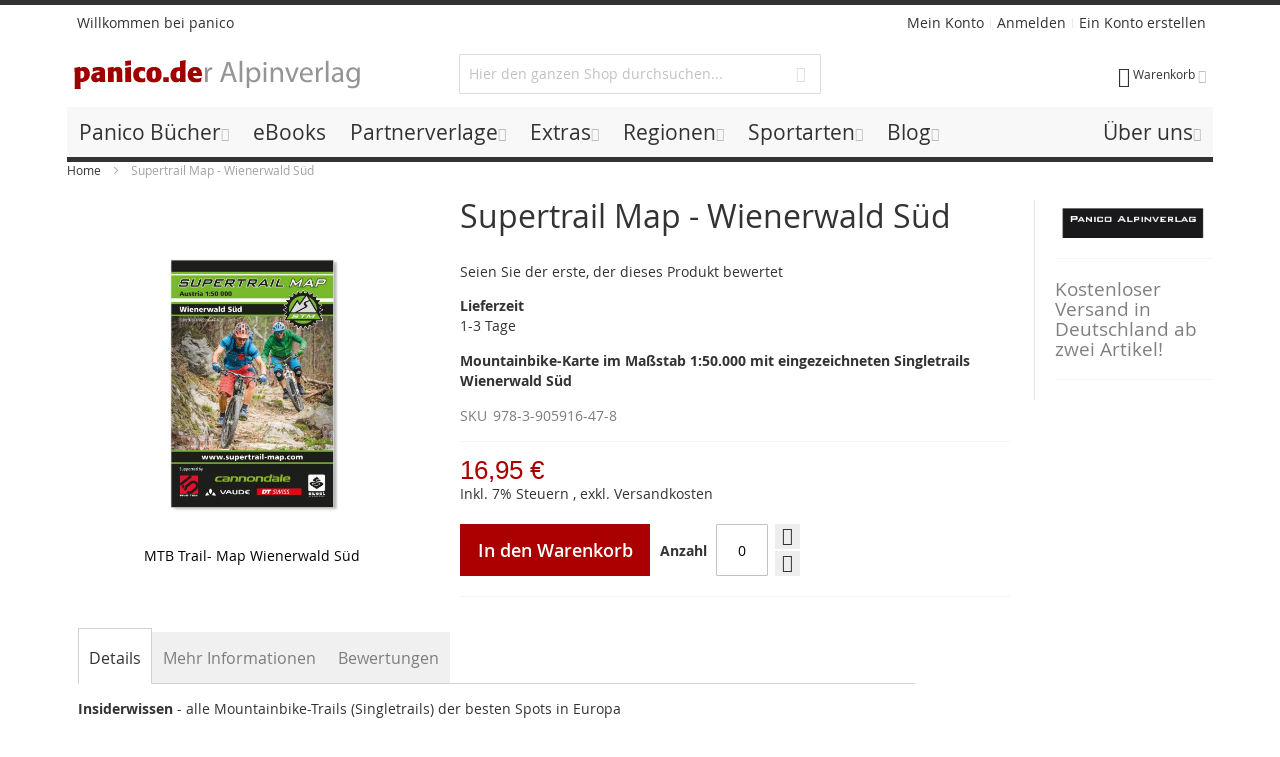

--- FILE ---
content_type: text/html; charset=UTF-8
request_url: https://www.panico.de/supertrail-map-wienerwald-sud.html
body_size: 20685
content:
<!doctype html>
<html lang="de">
    <head prefix="og: http://ogp.me/ns# fb: http://ogp.me/ns/fb# product: http://ogp.me/ns/product#">
        <script>
    var LOCALE = 'de\u002DDE';
    var BASE_URL = 'https\u003A\u002F\u002Fwww.panico.de\u002F';
    var require = {
        'baseUrl': 'https\u003A\u002F\u002Fwww.panico.de\u002Fstatic\u002Fversion1762760726\u002Ffrontend\u002FInfortis\u002Fultimo\u002Fde_DE'
    };</script>        <meta charset="utf-8"/>
<meta name="title" content="Mountainbike-Trail-Karte Wienerwald Süd 1:50000"/>
<meta name="description" content="Detaillierte Mountainbikekarte Wienerwald Süd mit eingezeichneten Singletrail zum nachfahren. Versandkostenfrei ab 2 Artikel schnell und sicher direkt beim Verlag bestellen."/>
<meta name="robots" content="INDEX,FOLLOW"/>
<meta name="viewport" content="width=device-width, initial-scale=1, maximum-scale=1.0"/>
<meta name="format-detection" content="telephone=no"/>
<title>Mountainbike-Trail-Karte Wienerwald Süd 1:50000</title>
<link  rel="stylesheet" type="text/css"  media="all" href="https://www.panico.de/static/version1762760726/_cache/merged/63b6bb24fbe40a4c33d12a0b05423ddd.css" />
<link  rel="stylesheet" type="text/css"  media="screen and (min-width: 768px)" href="https://www.panico.de/static/version1762760726/frontend/Infortis/ultimo/de_DE/css/styles-l.css" />
<link  rel="stylesheet" type="text/css"  media="print" href="https://www.panico.de/static/version1762760726/frontend/Infortis/ultimo/de_DE/css/print.css" />
<script  type="text/javascript"  src="https://www.panico.de/static/version1762760726/_cache/merged/dbd389b17a9c96776a556ad10fc52728.js"></script>
<link  rel="canonical" href="https://www.panico.de/supertrail-map-wienerwald-sud.html" />
<link  rel="icon" type="image/x-icon" href="https://www.panico.de/media/favicon/stores/1/favicon.ico" />
<link  rel="shortcut icon" type="image/x-icon" href="https://www.panico.de/media/favicon/stores/1/favicon.ico" />
        
    <!-- BEGIN GOOGLE ANALYTICS 4 CODE -->
    <script type="text/x-magento-init">
    {
        "*": {
            "Magento_GoogleGtag/js/google-analytics": {"isCookieRestrictionModeEnabled":false,"currentWebsite":1,"cookieName":"user_allowed_save_cookie","pageTrackingData":{"optPageUrl":"","measurementId":"G-QMJ6BS7VJE"},"ordersTrackingData":[],"googleAnalyticsAvailable":true}        }
    }
    </script>
    <!-- END GOOGLE ANALYTICS 4 CODE -->
    <script type="text/x-magento-init">
        {
            "*": {
                "Magento_PageCache/js/form-key-provider": {
                    "isPaginationCacheEnabled":
                        0                }
            }
        }
    </script>
<link rel="stylesheet" type="text/css" media="all" href="https://www.panico.de/asset/dynamic/assets/m/iult/f/cfg.css/" />

<meta property="og:type" content="product" />
<meta property="og:title"
      content="Supertrail&#x20;Map&#x20;-&#x20;Wienerwald&#x20;S&#xFC;d" />
<meta property="og:image"
      content="https://www.panico.de/media/catalog/product/cache/c378e20aedacdda5515d9675ece4f560/m/o/mountainbike-trail-wienerwald-sued-9783905916478-oesterreich.jpg" />
<meta property="og:description"
      content="Mountainbike-Karte&#x20;im&#x20;Ma&amp;szlig&#x3B;stab&#x20;1&#x3A;50.000&#x20;mit&#x20;eingezeichneten&#x20;Singletrails&#x20;Wienerwald&#x20;S&#xFC;d" />
<meta property="og:url" content="https://www.panico.de/supertrail-map-wienerwald-sud.html" />
    <meta property="product:price:amount" content="16.95"/>
    <meta property="product:price:currency"
      content="EUR"/>
    </head>
    <body data-container="body"
          data-mage-init='{"loaderAjax": {}, "loader": { "icon": "https://www.panico.de/static/version1762760726/frontend/Infortis/ultimo/de_DE/images/loader-2.gif"}}'
        id="html-body" itemtype="http://schema.org/Product" itemscope="itemscope" class="catalog-product-view product-mountainbike-trail-wienerwald-sued page-layout-1column">
        
<script type="text/x-magento-init">
    {
        "*": {
            "Magento_PageBuilder/js/widget-initializer": {
                "config": {"[data-content-type=\"slider\"][data-appearance=\"default\"]":{"Magento_PageBuilder\/js\/content-type\/slider\/appearance\/default\/widget":false},"[data-content-type=\"map\"]":{"Magento_PageBuilder\/js\/content-type\/map\/appearance\/default\/widget":false},"[data-content-type=\"row\"]":{"Magento_PageBuilder\/js\/content-type\/row\/appearance\/default\/widget":false},"[data-content-type=\"tabs\"]":{"Magento_PageBuilder\/js\/content-type\/tabs\/appearance\/default\/widget":false},"[data-content-type=\"slide\"]":{"Magento_PageBuilder\/js\/content-type\/slide\/appearance\/default\/widget":{"buttonSelector":".pagebuilder-slide-button","showOverlay":"hover","dataRole":"slide"}},"[data-content-type=\"banner\"]":{"Magento_PageBuilder\/js\/content-type\/banner\/appearance\/default\/widget":{"buttonSelector":".pagebuilder-banner-button","showOverlay":"hover","dataRole":"banner"}},"[data-content-type=\"buttons\"]":{"Magento_PageBuilder\/js\/content-type\/buttons\/appearance\/inline\/widget":false},"[data-content-type=\"products\"][data-appearance=\"carousel\"]":{"Magento_PageBuilder\/js\/content-type\/products\/appearance\/carousel\/widget":false}},
                "breakpoints": {"desktop":{"label":"Desktop","stage":true,"default":true,"class":"desktop-switcher","icon":"Magento_PageBuilder::css\/images\/switcher\/switcher-desktop.svg","conditions":{"min-width":"1024px"},"options":{"products":{"default":{"slidesToShow":"5"}}}},"tablet":{"conditions":{"max-width":"1024px","min-width":"768px"},"options":{"products":{"default":{"slidesToShow":"4"},"continuous":{"slidesToShow":"3"}}}},"mobile":{"label":"Mobile","stage":true,"class":"mobile-switcher","icon":"Magento_PageBuilder::css\/images\/switcher\/switcher-mobile.svg","media":"only screen and (max-width: 768px)","conditions":{"max-width":"768px","min-width":"640px"},"options":{"products":{"default":{"slidesToShow":"3"}}}},"mobile-small":{"conditions":{"max-width":"640px"},"options":{"products":{"default":{"slidesToShow":"2"},"continuous":{"slidesToShow":"1"}}}}}            }
        }
    }
</script>

<div class="cookie-status-message" id="cookie-status">
    The store will not work correctly when cookies are disabled.</div>
<script type="text&#x2F;javascript">document.querySelector("#cookie-status").style.display = "none";</script>
<script type="text/x-magento-init">
    {
        "*": {
            "cookieStatus": {}
        }
    }
</script>

<script type="text/x-magento-init">
    {
        "*": {
            "mage/cookies": {
                "expires": null,
                "path": "\u002F",
                "domain": ".www.panico.de",
                "secure": true,
                "lifetime": "3600"
            }
        }
    }
</script>
    <noscript>
        <div class="message global noscript">
            <div class="content">
                <p>
                    <strong>JavaScript scheint in Ihrem Browser deaktiviert zu sein.</strong>
                    <span>
                        Um unsere Website in bester Weise zu erfahren, aktivieren Sie Javascript in Ihrem Browser.                    </span>
                </p>
            </div>
        </div>
    </noscript>

<script>
    window.cookiesConfig = window.cookiesConfig || {};
    window.cookiesConfig.secure = true;
</script><script>    require.config({
        map: {
            '*': {
                wysiwygAdapter: 'mage/adminhtml/wysiwyg/tiny_mce/tinymceAdapter'
            }
        }
    });</script><script>    require.config({
        paths: {
            googleMaps: 'https\u003A\u002F\u002Fmaps.googleapis.com\u002Fmaps\u002Fapi\u002Fjs\u003Fv\u003D3\u0026key\u003D'
        },
        config: {
            'Magento_PageBuilder/js/utils/map': {
                style: '',
            },
            'Magento_PageBuilder/js/content-type/map/preview': {
                apiKey: '',
                apiKeyErrorMessage: 'You\u0020must\u0020provide\u0020a\u0020valid\u0020\u003Ca\u0020href\u003D\u0027https\u003A\u002F\u002Fwww.panico.de\u002Fadminhtml\u002Fsystem_config\u002Fedit\u002Fsection\u002Fcms\u002F\u0023cms_pagebuilder\u0027\u0020target\u003D\u0027_blank\u0027\u003EGoogle\u0020Maps\u0020API\u0020key\u003C\u002Fa\u003E\u0020to\u0020use\u0020a\u0020map.'
            },
            'Magento_PageBuilder/js/form/element/map': {
                apiKey: '',
                apiKeyErrorMessage: 'You\u0020must\u0020provide\u0020a\u0020valid\u0020\u003Ca\u0020href\u003D\u0027https\u003A\u002F\u002Fwww.panico.de\u002Fadminhtml\u002Fsystem_config\u002Fedit\u002Fsection\u002Fcms\u002F\u0023cms_pagebuilder\u0027\u0020target\u003D\u0027_blank\u0027\u003EGoogle\u0020Maps\u0020API\u0020key\u003C\u002Fa\u003E\u0020to\u0020use\u0020a\u0020map.'
            },
        }
    });</script><script>
    require.config({
        shim: {
            'Magento_PageBuilder/js/utils/map': {
                deps: ['googleMaps']
            }
        }
    });</script><div class="page-wrapper"><div id="header-container" class="header-container header-mobile page-header"  >
<div id="top" class="header-container2">
<div class="header-container3">

        <!-- Part of the header displayed only in mobile mode -->
    <div class="header-m-container">

        <div class="header-m-top-container">
            <div class="header-m-top header container clearer">
                <div class="inner-container">

                    
                                                                                        
                </div> <!-- end: inner-container -->
            </div> <!-- end: header-m-top -->
        </div> <!-- end: header-m-top-container -->

        <div class="header-m-primary-container">
            <div class="header-m-primary header container">
                <div class="inner-container">

                    
                    <!-- Mobile logo -->
                    <div class="logo-wrapper--mobile">
                        <a class="logo" href="https://www.panico.de/" title="">
    <strong></strong>
    <img src="https://www.panico.de/media/logo/stores/1/PanicoDerAlpinverlag_Logo.svg"
         alt=""
    />
</a>
                    </div>
                    <div class="clearer after-mobile-logo"></div>

                    <!-- Skip links -->
                    <div id="skip-links" class="skip-links-wrapper skip-links--4">

                                                    <div data-skiptarget="#header-nav" class="skip-link skip-nav">
                                <span class="icon ic ic-menu"></span>
                                <span class="label">Menü</span>
                            </div>
                        
                                                    <div data-skiptarget="#header-search" class="skip-link skip-search">
                                <span class="icon ic ic-search"></span>
                                <span class="label">Suche</span>
                            </div>
                        
                                                    <div data-skiptarget="#header-account" class="skip-link skip-account">
                                <span class="icon ic ic-user"></span>
                                <span class="label">Mein Konto</span>
                            </div>
                        
                        
                        
                                                                            <div id="mini-cart-marker-mobile"></div>
                            <div data-block="minicart" class="minicart-wrapper mini-cart filled-heading" id="minicart">         <div data-skiptarget="#header-cart" class="mini-cart-heading dropdown-heading skip-link skip-cart action showcart counter-over-" data-bind="scope: 'minicart_content'">
        <span class="inner-heading">
            <span class="icon ic ic-cart" style="font-size: 20px;"></span>
            <span class="counter qty empty ic ic-char ib ib-size-s ib-rounded"
                  data-bind="css: { empty: !!getCartParam('summary_count') == false }, blockLoader: isLoading">
                <span class="counter-number"><!-- ko text: getCartParam('summary_count') --><!-- /ko --></span>
                <span class="counter-label">
                <!-- ko if: getCartParam('summary_count') -->
                    <!-- ko text: getCartParam('summary_count') --><!-- /ko -->
                    <!-- ko i18n: 'items' --><!-- /ko -->
                <!-- /ko -->
                </span>
            </span>
            <span class="label">Warenkorb</span>
            <span class="caret"></span>
        </span>
    </div>
            <div id="header-cart" class="mini-cart-content dropdown-content skip-content skip-content--style block-cart block block-minicart empty"
            data-role="dropdownDialog"
            data-mage-init='{"dropdownDialog":{
                "triggerEvent": "click mouseenter",
                "appendTo": "[data-block=minicart]",
                "triggerTarget": ".showcart",
                "timeout": "200",
                "closeOnMouseLeave": true,
                "closeOnEscape": true,
                "parentClass": "active open",
                "buttons": []}}'>
            <div id="minicart-content-wrapper" data-bind="scope: 'minicart_content'">
                <!-- ko template: getTemplate() --><!-- /ko -->
            </div>
                    </div>
        <script>
        window.checkout = {"shoppingCartUrl":"https:\/\/www.panico.de\/checkout\/cart\/","checkoutUrl":"https:\/\/www.panico.de\/checkout\/","updateItemQtyUrl":"https:\/\/www.panico.de\/checkout\/sidebar\/updateItemQty\/","removeItemUrl":"https:\/\/www.panico.de\/checkout\/sidebar\/removeItem\/","imageTemplate":"Magento_Catalog\/product\/image_with_borders","baseUrl":"https:\/\/www.panico.de\/","minicartMaxItemsVisible":5,"websiteId":"1","maxItemsToDisplay":10,"storeId":"1","storeGroupId":"1","agreementIds":["1","2"],"customerLoginUrl":"https:\/\/www.panico.de\/customer\/account\/login\/referer\/aHR0cHM6Ly93d3cucGFuaWNvLmRlL3N1cGVydHJhaWwtbWFwLXdpZW5lcndhbGQtc3VkLmh0bWw~\/","isRedirectRequired":false,"autocomplete":"off","captcha":{"user_login":{"isCaseSensitive":false,"imageHeight":50,"imageSrc":"","refreshUrl":"https:\/\/www.panico.de\/captcha\/refresh\/","isRequired":false,"timestamp":1769542729}}};
    </script>
    <script type="text/x-magento-init">
    {
        "[data-block='minicart']": {
            "Magento_Ui/js/core/app": {"components":{"minicart_content":{"children":{"subtotal.container":{"children":{"subtotal":{"children":{"subtotal.totals":{"config":{"display_cart_subtotal_incl_tax":1,"display_cart_subtotal_excl_tax":0,"template":"Magento_Tax\/checkout\/minicart\/subtotal\/totals"},"children":{"subtotal.totals.msrp":{"component":"Magento_Msrp\/js\/view\/checkout\/minicart\/subtotal\/totals","config":{"displayArea":"minicart-subtotal-hidden","template":"Magento_Msrp\/checkout\/minicart\/subtotal\/totals"}}},"component":"Magento_Tax\/js\/view\/checkout\/minicart\/subtotal\/totals"}},"component":"uiComponent","config":{"template":"Magento_Checkout\/minicart\/subtotal"}}},"component":"uiComponent","config":{"displayArea":"subtotalContainer"}},"item.renderer":{"component":"Magento_Checkout\/js\/view\/cart-item-renderer","config":{"displayArea":"defaultRenderer","template":"Magento_Checkout\/minicart\/item\/default"},"children":{"item.image":{"component":"Magento_Catalog\/js\/view\/image","config":{"template":"Magento_Catalog\/product\/image","displayArea":"itemImage"}},"checkout.cart.item.price.sidebar":{"component":"uiComponent","config":{"template":"Magento_Checkout\/minicart\/item\/price","displayArea":"priceSidebar"}},"mpfreegifts.checkout.cart.notice":{"component":"uiComponent","config":{"template":"Mageplaza_FreeGifts\/cart\/mini_cart","displayArea":"priceSidebar"}}}},"extra_info":{"component":"uiComponent","config":{"displayArea":"extraInfo"}},"promotion":{"component":"uiComponent","config":{"displayArea":"promotion"}}},"config":{"itemRenderer":{"default":"defaultRenderer","simple":"defaultRenderer","virtual":"defaultRenderer"},"template":"Magento_Checkout\/minicart\/content"},"component":"Magento_Checkout\/js\/view\/minicart"}},"types":[]}        },
        "*": {
            "Magento_Ui/js/block-loader": "https://www.panico.de/static/version1762760726/frontend/Infortis/ultimo/de_DE/images/loader-1.gif"
        }
    }
    </script>
    <script type="text/javascript">
        //<![CDATA[
        requirejs(['jquery'], function(jQuery) {
            jQuery(function($) {
                // If header is in mobile mode, remove "display: block". See #10.
                $(document).on('dropdowndialogcreate', function(event) {
                    if ($('#header-container').hasClass('header-mobile'))
                    {
                        $('#header-cart').css('display', '');
                    }
                });
                $(document).on('dropdowndialogbeforeclose', function(event) {
                    $('#header-cart').data('mage-dropdownDialog').opener = $(document.body); // See #5
                });
            });
        }); //end: requirejs
        //]]>
    </script>
</div>
                        
                                                    <div id="header-nav" class="skip-content skip-content--style">
                                <div id="nav-marker-mobile"></div>
                            </div>

                                                    <div id="search-marker-mobile"></div>
                            <div id="header-search" class="skip-content skip-content--style">
<div id="block-search" class="block block-search search-wrapper">     <div class="block block-title"><strong>Suche</strong></div>
    <div class="block block-content">
        <form class="form minisearch" id="search_mini_form" action="https://www.panico.de/catalogsearch/result/" method="get">
            <div class="field search">
                                <div class="control">
                    <input id="search"
                           data-mage-init='{"quickSearch":{
                                "formSelector":"#search_mini_form",
                                "url":"https://www.panico.de/search/ajax/suggest/",
                                "destinationSelector":"#search_autocomplete"}
                           }'
                           type="text"
                           name="q"
                           value=""
                           placeholder="Hier den ganzen Shop durchsuchen..."
                           class="input-text"
                           maxlength="20"
                           role="combobox"
                           aria-haspopup="false"
                           aria-autocomplete="both"
                           autocomplete="off"/>
                    <div id="search_autocomplete" class="search-autocomplete"></div>
                                    </div>
            </div>
            <div class="actions">
                <button id="action-search" type="submit"
                        title="Suche"
                        class="action search">
                    <span class="icon ic ic-search ib ib-square ib-hover"></span>
                </button>
            </div>
        </form>
    </div>
</div> <!-- end: block-search -->
</div>
                        
                                                    <div id="account-links-marker-mobile"></div>
                                <div id="header-account" class="account-links top-links links-wrapper-separators-left skip-content skip-content--style">
        <ul class="header links"><li><a href="https://www.panico.de/customer/account/" id="idrk9T4wgn" >Mein Konto</a></li><li class="link authorization-link" data-label="oder">
    <a href="https://www.panico.de/customer/account/login/referer/aHR0cHM6Ly93d3cucGFuaWNvLmRlL3N1cGVydHJhaWwtbWFwLXdpZW5lcndhbGQtc3VkLmh0bWw~/"        >Anmelden</a>
</li>
<li><a href="https://www.panico.de/customer/account/create/" id="idqDfWsrey" >Ein Konto erstellen</a></li></ul>&nbsp;    </div>
                        
                        
                            <div class="skip-links-clearer clearer"></div>

                    </div> <!-- end: skip-links-wrapper -->

                </div> <!-- end: inner-container -->
            </div> <!-- end: header-m-primary -->
        </div> <!-- end: header-m-primary-container -->

    </div> <!-- end: header-m-container -->
    
    <!-- Part of the header displayed only in regular mode -->
    <div class="header-top-container">
        <div class="header-top header container clearer">
            <div class="inner-container">

                <a class="action skip contentarea"
   href="#contentarea">
    <span>
        Direkt zum Inhalt    </span>
</a>

                                
                <div class="left-column">

                                                                        <div class="item item-left item-interface"><div id="user-menu-wrapper-regular">
    <div id="user-menu" class="user-menu">

        
        
        
        <div class="line-break-after"></div>
                
        
        
        
                
        
        
        
        
    </div> <!-- end: user-menu -->
</div>
</div>
                                            
                    
                    
                                            <div class="item item-left local-font hidden-xs hidden-sm">
                            <div class="welcome"><div data-content-type="html" data-appearance="default" data-element="main" data-decoded="true"><span>Willkommen bei panico</span></div></div>
                        </div>
                    
                                            <div class="item item-left">
                            <div class="item link compare" data-bind="scope: 'compareProducts'" data-role="compare-products-link">
    <a class="action compare no-display" title="Produkte vergleichen"
       data-bind="attr: {'href': compareProducts().listUrl}, css: {'no-display': !compareProducts().count}"
    >
        Produkte vergleichen        <span class="counter qty" data-bind="text: compareProducts().countCaption"></span>
    </a>
</div>
<script type="text/x-magento-init">
{"[data-role=compare-products-link]": {"Magento_Ui/js/core/app": {"components":{"compareProducts":{"component":"Magento_Catalog\/js\/view\/compare-products"}}}}}
</script>
                        </div>
                    
                </div> <!-- end: left column -->

                <div class="right-column">

                                                                        <div class="item item-right item-interface"><div id="account-links-marker-regular"></div></div>
                                            
                    
                    
                </div> <!-- end: right column -->

            </div> <!-- end: inner-container -->
        </div> <!-- end: header-top -->
    </div> <!-- end: header-top-container -->

    <div class="header-primary-container">
        <div class="header-primary header container">
            <div class="inner-container">

                                
                                <div class="hp-blocks-holder">

                                            <!-- Left column -->
                        <div class="hp-block left-column grid12-4">
                                                                                                                            <div class="item"><div class="logo-wrapper logo-wrapper--regular"><a class="logo" href="https://www.panico.de/" title="">
    <strong></strong>
    <img src="https://www.panico.de/media/logo/stores/1/PanicoDerAlpinverlag_Logo.svg"
         alt=""
                      />
</a>
</div></div>
                                                                                    </div> <!-- end: left column -->
                    
                                            <!-- Central column -->
                        <div class="hp-block central-column grid12-4">
                                                                                                                            <div class="item"><div id="search-marker-regular"></div></div>
                                                                                    </div> <!-- end: central column -->
                    
                                            <!-- Right column -->
                        <div class="hp-block right-column grid12-4">
                                                                                                                            <div class="item"><div id="mini-cart-marker-regular"></div></div>
                                                                                    </div> <!-- end: right column -->
                    
                </div> <!-- end: hp-blocks-holder -->

            </div> <!-- end: inner-container -->
        </div> <!-- end: header-primary -->
    </div> <!-- end: header-primary-container -->

            
    <div class="nav-container skip-content sticky-container">
        <div class="nav container clearer">
            <div class="inner-container"><div class="navi-wrapper">

        <ul class="nav-holders-wrapper right-column">
        <li id="nav-holder1" class="nav-item level0 level-top nav-holder"></li>
        <li id="nav-holder2" class="nav-item level0 level-top nav-holder"></li>
        <li id="nav-holder3" class="nav-item level0 level-top nav-holder"></li>
    </ul>

            
        <div id="mobnav-trigger" class="mobnav-trigger menu-trigger">
            <div class="menu-trigger-inner">
                <span class="trigger-icon"><span class="line"></span><span class="line"></span><span class="line"></span></span>
                <span class="label">Menü</span>
            </div>
        </div>

    
        
            
        <div id="nav-marker-regular"></div>
    <nav id="mainmenu" class="navi nav-regular opt-fx-fade-inout opt-sb0 opt-sob opt-hide480 with-bullets">
        <ul>

                        
            
                        
                                        <li class="nav-item level0 nav-1 level-top first nav-item--parent classic nav-item--only-subcategories parent"><a href="https://www.panico.de/buecher.html" class="level-top"><span>Panico Bücher</span><span class="caret"></span></a><span class="opener"></span><ul class="level0 nav-submenu nav-panel--dropdown nav-panel"><li class="nav-item level1 nav-1-1 first classic"><a href="https://www.panico.de/buecher/bergfuehrer-bergsteigen.html"><span>Bergführer</span></a></li><li class="nav-item level1 nav-1-2 classic"><a href="https://www.panico.de/buecher/berg-bildbaende-alpin-fotobuecher.html"><span>Bildbände</span></a></li><li class="nav-item level1 nav-1-3 classic"><a href="https://www.panico.de/buecher/boulderfuehrer.html"><span>Bouldern</span></a></li><li class="nav-item level1 nav-1-4 classic"><a href="https://www.panico.de/buecher/alpin-kletterfuehrer.html"><span>Kletterführer Alpin</span></a></li><li class="nav-item level1 nav-1-5 classic"><a href="https://www.panico.de/buecher/kletterfuehrer-auswahlfuehrer.html"><span>Kletterführer Auswahlführer</span></a></li><li class="nav-item level1 nav-1-6 classic"><a href="https://www.panico.de/buecher/kletterfuehrer-eisklettern.html"><span>Kletterführer Eisklettern</span></a></li><li class="nav-item level1 nav-1-7 classic"><a href="https://www.panico.de/buecher/kletterfuehrer-sportklettern.html"><span>Kletterführer Sportklettern</span></a></li><li class="nav-item level1 nav-1-8 classic"><a href="https://www.panico.de/buecher/mountainbike-fuehrer.html"><span>Mountainbike Führer</span></a></li><li class="nav-item level1 nav-1-9 classic"><a href="https://www.panico.de/buecher/lehrbuecher.html"><span>Lehrbücher</span></a></li><li class="nav-item level1 nav-1-10 classic"><a href="https://www.panico.de/buecher/lesestoff-alpin-literatur.html"><span>Lesestoff</span></a></li><li class="nav-item level1 nav-1-11 classic"><a href="https://www.panico.de/buecher/skitourenfuehrer-snowboardfuehrer.html"><span>Skitourenführer</span></a></li><li class="nav-item level1 nav-1-12 last classic"><a href="https://www.panico.de/buecher/titel-in-vorbereitung.html"><span>Titel in Vorbereitung</span></a></li></ul></li><li class="nav-item level0 nav-2 level-top classic"><a href="https://www.panico.de/ebooks.html" class="level-top"><span>eBooks</span></a></li><li class="nav-item level0 nav-3 level-top nav-item--parent classic nav-item--only-subcategories parent"><a href="https://www.panico.de/depot.html" class="level-top"><span>Partnerverlage</span><span class="caret"></span></a><span class="opener"></span><ul class="level0 nav-submenu nav-panel--dropdown nav-panel"><li class="nav-item level1 nav-3-1 first classic"><a href="https://www.panico.de/depot/toni-freudig.html"><span>Toni Freudig</span></a></li><li class="nav-item level1 nav-3-2 nav-item--parent classic nav-item--only-subcategories parent"><a href="https://www.panico.de/depot/dav-karten.html"><span>AV-Karten</span><span class="caret"></span></a><span class="opener"></span><ul class="level1 nav-submenu nav-panel--dropdown nav-panel"><li class="nav-item level2 nav-3-2-1 first classic"><a href="https://www.panico.de/depot/dav-karten/dav-karten-nordwest.html"><span>DAV-Karten - Nordalpen West</span></a></li><li class="nav-item level2 nav-3-2-2 classic"><a href="https://www.panico.de/depot/dav-karten/dav-karten-nordost.html"><span>DAV-Karten - Nordalpen Ost</span></a></li><li class="nav-item level2 nav-3-2-3 last classic"><a href="https://www.panico.de/depot/dav-karten/dav-karten-zentralalpen.html"><span>DAV-Karten - Zentralalpen</span></a></li></ul></li><li class="nav-item level1 nav-3-3 nav-item--parent classic nav-item--only-subcategories parent"><a href="https://www.panico.de/depot/freeride-maps.html"><span>Freeride Maps</span><span class="caret"></span></a><span class="opener"></span><ul class="level1 nav-submenu nav-panel--dropdown nav-panel"><li class="nav-item level2 nav-3-3-4 first classic"><a href="https://www.panico.de/depot/freeride-maps/freeridemaps-schweiz.html"><span>Freeride Maps - Schweiz</span></a></li><li class="nav-item level2 nav-3-3-5 classic"><a href="https://www.panico.de/depot/freeride-maps/freeridemaps-frankreich.html"><span>Freeride Maps - Frankreich</span></a></li><li class="nav-item level2 nav-3-3-6 classic"><a href="https://www.panico.de/depot/freeride-maps/freeridemaps-italien.html"><span>Freeride Maps - Italien</span></a></li><li class="nav-item level2 nav-3-3-7 classic"><a href="https://www.panico.de/depot/freeride-maps/freeridemaps-oesterreich.html"><span>Freeride Maps - Österreich</span></a></li><li class="nav-item level2 nav-3-3-8 last classic"><a href="https://www.panico.de/depot/freeride-maps/freeridemaps-deutschland.html"><span>Freeride Maps - Deutschland</span></a></li></ul></li><li class="nav-item level1 nav-3-4 nav-item--parent classic nav-item--only-subcategories parent"><a href="https://www.panico.de/depot/supertrail-map.html"><span>Supertrail Map</span><span class="caret"></span></a><span class="opener"></span><ul class="level1 nav-submenu nav-panel--dropdown nav-panel"><li class="nav-item level2 nav-3-4-9 first classic"><a href="https://www.panico.de/depot/supertrail-map/mountainbike-trail-karte-deutschland.html"><span>Supertrail Map - Deutschland</span></a></li><li class="nav-item level2 nav-3-4-10 classic"><a href="https://www.panico.de/depot/supertrail-map/mountainbike-trail-karte-oesterreich.html"><span>Supertrail Map - Österreich</span></a></li><li class="nav-item level2 nav-3-4-11 classic"><a href="https://www.panico.de/depot/supertrail-map/mountainbike-trail-karte-schweiz.html"><span>Supertrail Map - Schweiz</span></a></li><li class="nav-item level2 nav-3-4-12 classic"><a href="https://www.panico.de/depot/supertrail-map/mountainbike-trail-karte-frankreich.html"><span>Supertrail Map - Frankreich</span></a></li><li class="nav-item level2 nav-3-4-13 classic"><a href="https://www.panico.de/depot/supertrail-map/mountainbike-trail-karte-italien.html"><span>Supertrail Map - Italien</span></a></li><li class="nav-item level2 nav-3-4-14 last classic"><a href="https://www.panico.de/depot/supertrail-map/mountainbike-trail-karte-spanien.html"><span>Supertrail Map - Spanien</span></a></li></ul></li><li class="nav-item level1 nav-3-5 classic"><a href="https://www.panico.de/depot/buecher-tyrolia-verlag.html"><span>Tyrolia Verlag</span></a></li><li class="nav-item level1 nav-3-6 classic"><a href="https://www.panico.de/depot/vertical-life.html"><span>Vertical-Life Climbing</span></a></li><li class="nav-item level1 nav-3-7 classic"><a href="https://www.panico.de/depot/tabacco.html"><span>Tabacco</span></a></li><li class="nav-item level1 nav-3-8 classic"><a href="https://www.panico.de/depot/oeav-lehrbuecher.html"><span>Lehrbücher des ÖAV</span></a></li><li class="nav-item level1 nav-3-9 classic"><a href="https://www.panico.de/depot/mountain-moments.html"><span>Mountain Moments</span></a></li><li class="nav-item level1 nav-3-10 last classic"><a href="https://www.panico.de/depot/bernd-zangerl.html"><span>Bernd Zangerl</span></a></li></ul></li><li class="nav-item level0 nav-4 level-top nav-item--parent classic nav-item--only-subcategories parent"><a href="https://www.panico.de/extras.html" class="level-top"><span>Extras</span><span class="caret"></span></a><span class="opener"></span><ul class="level0 nav-submenu nav-panel--dropdown nav-panel"><li class="nav-item level1 nav-4-1 first classic"><a href="https://www.panico.de/extras/schnaeppchen-sonderangebote.html"><span>Schnäppchen</span></a></li><li class="nav-item level1 nav-4-2 classic"><a href="https://www.panico.de/extras/t-shirts.html"><span>T-Shirts</span></a></li><li class="nav-item level1 nav-4-3 classic"><a href="https://www.panico.de/extras/spiele.html"><span>Spiele</span></a></li><li class="nav-item level1 nav-4-4 last classic"><a href="https://www.panico.de/extras/lehrbuecher-lawine-newsletter.html"><span>Lehrbücher zum Thema Lawine</span></a></li></ul></li><li class="nav-item level0 nav-5 level-top nav-item--parent classic nav-item--only-subcategories parent"><a href="https://www.panico.de/regionen.html" class="level-top"><span>Regionen</span><span class="caret"></span></a><span class="opener"></span><ul class="level0 nav-submenu nav-panel--dropdown nav-panel"><li class="nav-item level1 nav-5-1 first nav-item--parent classic nav-item--only-subcategories parent"><a href="https://www.panico.de/regionen/deutschland.html"><span>Deutschland</span><span class="caret"></span></a><span class="opener"></span><ul class="level1 nav-submenu nav-panel--dropdown nav-panel"><li class="nav-item level2 nav-5-1-1 first classic"><a href="https://www.panico.de/regionen/deutschland/schwaebische-alb.html"><span>Schwäbische Alb</span></a></li><li class="nav-item level2 nav-5-1-2 classic"><a href="https://www.panico.de/regionen/deutschland/schwarzwald.html"><span>Schwarzwald</span></a></li><li class="nav-item level2 nav-5-1-3 classic"><a href="https://www.panico.de/regionen/deutschland/franken.html"><span>Franken</span></a></li><li class="nav-item level2 nav-5-1-4 classic"><a href="https://www.panico.de/regionen/deutschland/bayern.html"><span>Bayern</span></a></li><li class="nav-item level2 nav-5-1-5 classic"><a href="https://www.panico.de/regionen/deutschland/pfalz.html"><span>Pfalz</span></a></li><li class="nav-item level2 nav-5-1-6 classic"><a href="https://www.panico.de/regionen/deutschland/elbsandstein.html"><span>Elbsandstein</span></a></li><li class="nav-item level2 nav-5-1-7 classic"><a href="https://www.panico.de/regionen/deutschland/norden.html"><span>Der Norden</span></a></li><li class="nav-item level2 nav-5-1-8 last classic"><a href="https://www.panico.de/regionen/deutschland/westen.html"><span>Der Westen</span></a></li></ul></li><li class="nav-item level1 nav-5-2 classic"><a href="https://www.panico.de/regionen/oesterreich.html"><span>Österreich</span></a></li><li class="nav-item level1 nav-5-3 classic"><a href="https://www.panico.de/regionen/schweiz.html"><span>Schweiz</span></a></li><li class="nav-item level1 nav-5-4 classic"><a href="https://www.panico.de/regionen/frankreich.html"><span>Frankreich</span></a></li><li class="nav-item level1 nav-5-5 classic"><a href="https://www.panico.de/regionen/italien.html"><span>Italien</span></a></li><li class="nav-item level1 nav-5-6 classic"><a href="https://www.panico.de/regionen/norwegen.html"><span>Norwegen</span></a></li><li class="nav-item level1 nav-5-7 classic"><a href="https://www.panico.de/regionen/weite-welt.html"><span>Weite Welt</span></a></li><li class="nav-item level1 nav-5-8 classic"><a href="https://www.panico.de/regionen/tschechien.html"><span>Tschechien</span></a></li><li class="nav-item level1 nav-5-9 last classic"><a href="https://www.panico.de/regionen/griechenland.html"><span>Griechenland</span></a></li></ul></li><li class="nav-item level0 nav-6 level-top last nav-item--parent classic nav-item--only-subcategories parent"><a href="https://www.panico.de/alpin-sportarten.html" class="level-top"><span>Sportarten</span><span class="caret"></span></a><span class="opener"></span><ul class="level0 nav-submenu nav-panel--dropdown nav-panel"><li class="nav-item level1 nav-6-1 first classic"><a href="https://www.panico.de/alpin-sportarten/alpinklettern.html"><span>Alpinklettern</span></a></li><li class="nav-item level1 nav-6-2 classic"><a href="https://www.panico.de/alpin-sportarten/sportklettern.html"><span>Sportklettern</span></a></li><li class="nav-item level1 nav-6-3 classic"><a href="https://www.panico.de/alpin-sportarten/bouldern.html"><span>Bouldern</span></a></li><li class="nav-item level1 nav-6-4 classic"><a href="https://www.panico.de/alpin-sportarten/bergsteigen.html"><span>Bergsteigen</span></a></li><li class="nav-item level1 nav-6-5 classic"><a href="https://www.panico.de/alpin-sportarten/eisklettern.html"><span>Eisklettern</span></a></li><li class="nav-item level1 nav-6-6 classic"><a href="https://www.panico.de/alpin-sportarten/skitouren-snowboard-touren.html"><span>Skitouren</span></a></li><li class="nav-item level1 nav-6-7 classic"><a href="https://www.panico.de/alpin-sportarten/freeride.html"><span>Freeriden</span></a></li><li class="nav-item level1 nav-6-8 last classic"><a href="https://www.panico.de/alpin-sportarten/mountainbiken.html"><span>Mountainbiken</span></a></li></ul></li>                    
                                    
                                        <div data-content-type="html" data-appearance="default" data-element="main" data-decoded="true"><li class="nav-item level0 level-top nav-item--parent classic nav-item--only-subcategories parent">
  <a href="https://www.panico.de/blog.html"><span>Blog</span><span class="caret"></span></a>
  <ul class="nav-submenu nav-panel--dropdown nav-panel">
    <li class="nav-item level1 nav-1-1 first classic"><a href="https://www.panico.de/blog.html" >Blog</a></li>
    <li class="nav-item level1 nav-1-2 first classic"><a href="https://www.panico.de/blog/category/panico-newsletter.html">Newsletter</a></li>
    <li class="nav-item level1 nav-1-3 first classic"><a href="https://www.panico.de/blog/category/topo-des-monats.html">Topo des Monats</a></li>
  </ul>
</li>
<li class="nav-item level0 level-top nav-item--parent classic nav-item--only-subcategories parent right">
  <a href="https://www.panico.de/ueber-uns"><span>Über uns</span><span class="caret"></span></a>
  <ul class="nav-submenu nav-panel--dropdown nav-panel">
    <li class="nav-item level1 nav-1-1 first classic"><a href="https://www.panico.de/ueber-uns" >Über uns & Kontakt</a></li>
    <li class="nav-item level1 nav-1-2 first classic"><a href="https://www.panico.de/newsletter">Newsletter</a></li>
    <li class="nav-item level1 nav-1-3 first classic"><a href="https://www.panico.de/verlag">Verlag</a></li>

    <li class="nav-item level1 nav-1-5 first classic"><a href="https://www.panico.de/haendler-verkaufsstellen">Händler</a></li>
    <li class="nav-item level1 nav-1-6 first classic"> <a href="https://www.panico.de/panico-alpin-buecherei">Bibliotheken</a> </li>
    <li class="nav-item level1 nav-1-6 first classic"> <a href="https://www.panico.de/berufundkarriere">Beruf und Karriere</a> </li>
  </ul>
</li>
</div>                        
        </ul>
    </nav>

    <div class="nav-border-bottom"></div>

</div> <!-- end: navi-wrapper -->
<script type="text/javascript">
//<![CDATA[

requirejs(['jquery', 'ultramegamenu'], function(jQuery, ultramegamenu) {

    var topMenuContainer = jQuery('#mainmenu');
    var topMenuSettings = {
        mobileMenuThreshold: 960        , isVerticalLayout: false        , mobnavTriggerSelector: '#mobnav-trigger'
        , vertnavTriggerSelector: '#vertnav-trigger'
        , mode: 0                , initVerticalMenuCollapsed: true        , outermostContainer: jQuery('.hp-blocks-holder')        , fullWidthDdContainer: jQuery('.hp-blocks-holder')    };
    var theTopMenu = topMenuContainer.ultramegamenu(topMenuSettings).data("infortis-ultramegamenu");
    theTopMenu.enableDropdowns();

        
        jQuery(function($) {

            var itemsList = topMenuContainer.children('ul');

            // Non-clickable links
            itemsList.on('click', '.no-click', function(e) {
                e.preventDefault();
            });

        }); //end: on document ready

        jQuery(window).on("load", function() {

            var menubar = topMenuContainer;
            var isTouchDevice = ('ontouchstart' in window) || (navigator.msMaxTouchPoints > 0);
            if (isTouchDevice)
            {
                menubar.on('click', 'a', function(e) {

                    var link = jQuery(this);
                    if (!menubar.hasClass('nav-mobile') && link.parent().hasClass('nav-item--parent'))
                    {
                        if (!link.hasClass('ready'))
                        {
                            e.preventDefault();
                            menubar.find('.ready').removeClass('ready');
                            link.parents('li').children('a').addClass('ready');
                        }
                    }

                }); //end: on click
            } //end: if isTouchDevice

        }); //end: on load

    
}); //end: requirejs

//]]>
</script>
</div>
        </div>
    </div>    
</div> <!-- end: header-container3 -->
</div> <!-- end: header-container2 -->
</div> <!-- end: header-container -->
<script type="text/javascript">
//<![CDATA[

requirejs(['jquery', 'smartheader', 'stickyheader', 'dropdownDialog'], function(jQuery, smartheader, stickyheader, dropdownDialog) {

    var theHeaderContainer = jQuery('#header-container');

        
        //alert('header tpl, before smartheader');

        theHeaderContainer.smartheader();

    
    jQuery(function($) {

        //console.log('header tpl, on(ready), ater smartheader');
        //alert('header tpl, on(ready), ater smartheader');

        
            // Skip Links
            var skipContents = $('.skip-content');
            var skipLinks = $('.skip-link');

            skipLinks.on('click', function (event) {

                // In case skip link is "a" tag
                event.preventDefault();

                var self = $(this);
                var target = self.data('skiptarget');

                // Get target element
                var elem = $(target);

                // Check if stub is open
                var isSkipContentOpen = elem.hasClass('skip-active') ? 1 : 0;

                // Hide all stubs
                skipLinks.removeClass('skip-active');
                skipContents.removeClass('skip-active');

                // Toggle stubs
                if (isSkipContentOpen) {
                    self.removeClass('skip-active');
                } else {
                    self.addClass('skip-active');
                    elem.addClass('skip-active');
                }
            });

        
        
            var stickyHeaderSettings = {
                stickyThreshold: 960            };
            theHeaderContainer.stickyheader(stickyHeaderSettings);

        
    }); //end: on document ready

}); //end: requirejs

//]]>
</script>
<div class="main-container"><div class="main container"><div class="inner-container"><div class="breadcrumbs"></div>
<script type="text/x-magento-init">
    {
        ".breadcrumbs": {
            "breadcrumbs": {"categoryUrlSuffix":".html","useCategoryPathInUrl":1,"product":"Supertrail Map - Wienerwald S\u00fcd"}        }
    }
</script>
<main id="maincontent" class="page-main"><a id="contentarea" tabindex="-1"></a>
<div class="page messages"><div data-placeholder="messages"></div>
<div data-bind="scope: 'messages'">
    <!-- ko if: cookieMessages && cookieMessages.length > 0 -->
    <div aria-atomic="true" role="alert" data-bind="foreach: { data: cookieMessages, as: 'message' }" class="messages">
        <div data-bind="attr: {
            class: 'message-' + message.type + ' ' + message.type + ' message',
            'data-ui-id': 'message-' + message.type
        }">
            <div data-bind="html: $parent.prepareMessageForHtml(message.text)"></div>
        </div>
    </div>
    <!-- /ko -->

    <!-- ko if: messages().messages && messages().messages.length > 0 -->
    <div aria-atomic="true" role="alert" class="messages" data-bind="foreach: {
        data: messages().messages, as: 'message'
    }">
        <div data-bind="attr: {
            class: 'message-' + message.type + ' ' + message.type + ' message',
            'data-ui-id': 'message-' + message.type
        }">
            <div data-bind="html: $parent.prepareMessageForHtml(message.text)"></div>
        </div>
    </div>
    <!-- /ko -->
</div>
<script type="text/x-magento-init">
    {
        "*": {
            "Magento_Ui/js/core/app": {
                "components": {
                        "messages": {
                            "component": "Magento_Theme/js/view/messages"
                        }
                    }
                }
            }
    }
</script>
</div><div class="columns"><div class="column main"><div class="product-view product-columns-wrapper">

    <div class="product-img-column grid12-4 no-left-gutter product media round-stickers">

        <div class="product media"><a id="gallery-prev-area" tabindex="-1"></a>
<div class="action-skip-wrapper"><a class="action skip gallery-next-area"
   href="#gallery-next-area">
    <span>
        Zum Ende der Bildergalerie springen    </span>
</a>
</div><div class="gallery-placeholder _block-content-loading"
     data-gallery-role="gallery-placeholder"
     itemprop="image" content="https://www.panico.de/media/catalog/product/cache/c378e20aedacdda5515d9675ece4f560/m/o/mountainbike-trail-wienerwald-sued-9783905916478-oesterreich.jpg">
</div>
<!--Fix for jumping content. Loader must be the same size as gallery.-->
<script>
    var config = {
            "width": 700,
            "thumbheight": 90,
            "navtype": "slides",
            "height": 700        },
        thumbBarHeight = 0;

    if (config.navtype === 'horizontal') {
        thumbBarHeight = config.thumbheight;
    }
</script>
<script type="text/x-magento-init">
    {
        "[data-gallery-role=gallery-placeholder]": {
            "mage/gallery/gallery": {
                "mixins":["magnifier/magnify"],
                                    "magnifierOpts": {"fullscreenzoom":"20","top":"0","left":"100%","width":"300","height":"200","eventType":"hover","enabled":false},
                                "data": [{"thumb":"https:\/\/www.panico.de\/media\/catalog\/product\/cache\/6a139045bb02f26e35e4a1d5892ff8fd\/m\/o\/mountainbike-trail-wienerwald-sued-9783905916478-oesterreich.jpg","img":"https:\/\/www.panico.de\/media\/catalog\/product\/cache\/182eb296e85048223a6685982b3624d4\/m\/o\/mountainbike-trail-wienerwald-sued-9783905916478-oesterreich.jpg","full":"https:\/\/www.panico.de\/media\/catalog\/product\/cache\/7c5f6cf680c001996afe49c49fed73e3\/m\/o\/mountainbike-trail-wienerwald-sued-9783905916478-oesterreich.jpg","caption":"MTB Trail- Map Wienerwald S\u00fcd","position":"1","isMain":true,"type":"image","videoUrl":null}],
                "options": {
                    "nav": "thumbs",
                                            "loop": 1,
                                                                "keyboard": 1,
                                                                "arrows": 1,
                                                                "allowfullscreen": 1,
                                                            "width": "700",
                    "thumbwidth": "90",
                                            "thumbheight": 90,
                                                                "height": 700,
                                                                "transitionduration": 500,
                                        "transition": "slide",
                                            "navarrows": 1,
                                        "navtype": "slides",
                    "navdir": "horizontal"
                },
                "fullscreen": {
                    "nav": "thumbs",
                                            "loop": 1,
                                        "navdir": "horizontal",
                                        "navtype": "slides",
                                                                                    "transitionduration": 500,
                                        "transition": "dissolve"
                },
                "breakpoints": {"mobile":{"conditions":{"max-width":"767px"},"options":{"options":{"nav":"dots","navigation":"dots"}}}}            }
        }
    }
</script>
<script type="text/x-magento-init">
    {
        "[data-gallery-role=gallery-placeholder]": {
            "Magento_ProductVideo/js/fotorama-add-video-events": {
                "videoData": [{"mediaType":"image","videoUrl":null,"isBase":true}],
                "videoSettings": [{"playIfBase":"0","showRelated":"0","videoAutoRestart":"0"}],
                "optionsVideoData": []            }
        }
    }
</script>
<div class="action-skip-wrapper"><a class="action skip gallery-prev-area"
   href="#gallery-prev-area">
    <span>
        Zum Anfang der Bildergalerie springen    </span>
</a>
</div><a id="gallery-next-area" tabindex="-1"></a>
</div>                
                
        <div class="non-collapsing-column-placeholder"></div>

    </div>

        <div class="product-primary-column product-shop grid12-6 product-info-main">

        <div class="page-title-wrapper&#x20;product">
    <h1 class="page-title"
                >
        <span class="base" data-ui-id="page-title-wrapper" itemprop="name">Supertrail Map - Wienerwald Süd</span>    </h1>
    </div>
            <div class="product-reviews-summary empty">
        <div class="reviews-actions">
            <a class="action add" href="https://www.panico.de/supertrail-map-wienerwald-sud.html#review-form">
                Seien Sie der erste, der dieses Produkt bewertet            </a>
        </div>
    </div>

        

        <div class="product-info-main">
<div class="product attribute delivery_time">
            <strong class="type">Lieferzeit</strong>
        <div class="value" itemprop="delivery_time">1-3 Tage</div>
</div>

<div class="product attribute overview">
        <div class="value" itemprop="description"><p><strong>Mountainbike-Karte im Ma&szlig;stab 1:50.000 mit eingezeichneten Singletrails Wienerwald Süd<br /></strong></p></div>
</div>
<div class="product-info-price"><div class="product-info-stock-sku">

<div class="product attribute sku">
            <strong class="type">SKU</strong>
        <div class="value" itemprop="sku">978-3-905916-47-8</div>
</div>
</div><div class="price-box price-final_price" data-role="priceBox" data-product-id="409" data-price-box="product-id-409">
    

<span class="price-container price-final_price&#x20;tax&#x20;weee"
         itemprop="offers" itemscope itemtype="http://schema.org/Offer">
        <span  id="product-price-409"                data-price-amount="16.95"
        data-price-type="finalPrice"
        class="price-wrapper "
    ><span class="price">16,95 €</span></span>
                <meta itemprop="price" content="16.95" />
        <meta itemprop="priceCurrency" content="EUR" />
    </span>

</div><div class="price-details">
                                        <span class="tax-details">
                    Inkl. 7% Steuern                    <span class="tax-separator">, </span>
                    <span class="shipping-cost-details">
                        exkl. <a href="https://www.panico.de/lieferung">Versandkosten</a>                    </span>
                </span>
                        </div>
</div>

<div class="product-add-form">
    <form data-product-sku="978-3-905916-47-8"
          action="https://www.panico.de/checkout/cart/add/uenc/aHR0cHM6Ly93d3cucGFuaWNvLmRlL3N1cGVydHJhaWwtbWFwLXdpZW5lcndhbGQtc3VkLmh0bWw~/product/409/" method="post"
          id="product_addtocart_form">
        <input type="hidden" name="product" value="409" />
        <input type="hidden" name="selected_configurable_option" value="" />
        <input type="hidden" name="related_product" id="related-products-field" value="" />
        <input type="hidden" name="item"  value="409" />
        <input name="form_key" type="hidden" value="CpaaIicQ43FliBx2" />                            <div class="box-tocart">
    <div class="fieldset">
                <div class="field qty">
            <label class="label" for="qty"><span>Anzahl</span></label>
            <div class="control">
                <input type="number"
                       name="qty"
                       id="qty"
                       min="0"
                       value="0"
                       title="Anzahl"
                       class="input-text qty"
                       data-validate="{&quot;required-number&quot;:true,&quot;validate-item-quantity&quot;:{&quot;maxAllowed&quot;:1000}}"
                       />
            </div>
        </div>
                <div class="actions">
            <button type="submit"
                    title="In&#x20;den&#x20;Warenkorb"
                    class="action primary tocart"
                    id="product-addtocart-button" disabled>
                <span>In den Warenkorb</span>
            </button>
            
<div id="instant-purchase" data-bind="scope:'instant-purchase'">
    <!-- ko template: getTemplate() --><!-- /ko -->
</div>
<script type="text/x-magento-init">
    {
        "#instant-purchase": {
            "Magento_Ui/js/core/app": {"components":{"instant-purchase":{"component":"Magento_InstantPurchase\/js\/view\/instant-purchase","config":{"template":"Magento_InstantPurchase\/instant-purchase","buttonText":"Instant Purchase","purchaseUrl":"https:\/\/www.panico.de\/instantpurchase\/button\/placeOrder\/"}}}}        }
    }
</script>
        </div>
    </div>
</div>
<script type="text/x-magento-init">
    {
        "#product_addtocart_form": {
            "Magento_Catalog/js/validate-product": {}
        }
    }
</script>

<div id="mpfreegifts-inputs"></div>
        
                    </form>
</div>

<script type="text/x-magento-init">
    {
        "[data-role=priceBox][data-price-box=product-id-409]": {
            "priceBox": {
                "priceConfig":  {"productId":"409","priceFormat":{"pattern":"%s\u00a0\u20ac","precision":2,"requiredPrecision":2,"decimalSymbol":",","groupSymbol":".","groupLength":3,"integerRequired":false},"tierPrices":[]}            }
        }
    }
</script>



</div>        
                
    </div>
    
    
        <div class="product-secondary-column custom-sidebar-right grid12-2 no-right-gutter">
            <div class="inner">

                                
                                                    <div class="box-brand">
                                    <a class="fade-on-hover" href="https://www.panico.de/catalogsearch/result/?q=Panico+Alpinverlag" title="Click to see more products from Panico Alpinverlag">
                        <img src="https://www.panico.de/media/wysiwyg/infortis/brands/panico_alpinverlag.png" alt="Panico Alpinverlag" />                    </a>
                                <meta itemprop="brand" content="Panico Alpinverlag" />
            </div>
                            <div class="feature-wrapper top-border block_product_secondary_bottom">
<h4><span style="color: #808080;">Kostenloser Versand in Deutschland ab zwei Artikel!</span></h4>
</div>                
                                <div class="feature-wrapper top-border">
    </div>

                
                                
            </div>
        </div>

    
    <div class="product-lower-primary-column grid12-9">

                
                
            <div class="product info detailed collateral-container">
                <div class="product data items style1 show-tabs" data-mage-init='{"tabs": {"openedState": "active", "collapsible": true, "active": 0}}'>
                                            <div class="data item title"
                    aria-labeledby="tab-label-description-title"
                    data-role="collapsible" id="tab-label-description">
                    <a class="data switch"
                        tabindex="-1"
                        data-toggle="switch"
                        href="#description"
                        id="tab-label-description-title">
                            <strong>Details</strong>
                    </a>
                </div>
                <div class="data item content" id="description" data-role="content">
                    
<div class="product attribute description">
        <div class="value" ><div data-content-type="html" data-appearance="default" data-element="main" data-decoded="true"><p><strong>Insiderwissen</strong> - alle Mountainbike-Trails (Singletrails) der besten Spots in Europa<br /><strong>&Uuml;bersichtlich</strong> - einheitliche Klassifizierung in je f&uuml;nf Schwierigkeitsgraden f&uuml;r Uphill/Downhill<br /><strong>Einheitlich</strong> - eigens geschulte MTB-Experten gew&auml;hrleisten eine einheitliche Bewertung der selbst gefahrenen Trails<br /><strong>Nutzerfreundlich</strong> - Highlight-Trails sind speziell markiert<br /><strong>Detailliert</strong> - Massstab 1:25.000/1:50.000 liefert alle Infos<br /><strong>Robust</strong> - gedruckt auf reiss- und wasserfester Folie<br /><strong>Kompakt</strong> - Format 10 x 15 cm passt in jede Jacken- oder Hosentasche<br /><strong>International</strong> - die besten Mountainbike-Spots Europas, auf jeder Karte in zwei Sprachen erkl&auml;rt</p></div></div>
</div>
                </div>
                                            <div class="data item title"
                    aria-labeledby="tab-label-additional-title"
                    data-role="collapsible" id="tab-label-additional">
                    <a class="data switch"
                        tabindex="-1"
                        data-toggle="switch"
                        href="#additional"
                        id="tab-label-additional-title">
                            <strong>Mehr Informationen</strong>
                    </a>
                </div>
                <div class="data item content" id="additional" data-role="content">
                        <div class="additional-attributes-wrapper table-wrapper">
        <table class="data table additional-attributes" id="product-attribute-specs-table">
            <caption class="table-caption">Mehr Informationen</caption>
            <tbody>
                            <tr>
                    <th class="col label" scope="row">Gewicht</th>
                    <td class="col data" data-th="Gewicht">0.035000</td>
                </tr>
                            <tr>
                    <th class="col label" scope="row">Verlag</th>
                    <td class="col data" data-th="Verlag">Panico Alpinverlag</td>
                </tr>
                            <tr>
                    <th class="col label" scope="row">Lieferzeit</th>
                    <td class="col data" data-th="Lieferzeit">1-3 Tage</td>
                </tr>
                            <tr>
                    <th class="col label" scope="row">Bibliographische Daten</th>
                    <td class="col data" data-th="Bibliographische&#x20;Daten">Maßstab 1:50.000, ISBN:  978-3-905916-47-8, 1. Auflage 2014, wasserabweisende, reißfeste Folie</td>
                </tr>
                            <tr>
                    <th class="col label" scope="row">ISBN-13</th>
                    <td class="col data" data-th="ISBN-13">978-3-905916-47-8</td>
                </tr>
                        </tbody>
        </table>
    </div>
                </div>
                                            <div class="data item title"
                    aria-labeledby="tab-label-reviews-title"
                    data-role="collapsible" id="tab-label-reviews">
                    <a class="data switch"
                        tabindex="-1"
                        data-toggle="switch"
                        href="#reviews"
                        id="tab-label-reviews-title">
                            <strong>Bewertungen</strong>
                    </a>
                </div>
                <div class="data item content" id="reviews" data-role="content">
                    <div id="product-review-container" data-role="product-review"></div>
<div class="block review-add">
    <div class="block-title"><strong>Eigene Bewertung schreiben</strong></div>
<div class="block-content">
    <div class="message info notlogged" id="review-form">
        <div>
            Nur eingetragene Benutzer können Rezensionen schreiben. Bitte <a href="https://www.panico.de/customer/account/login/referer/aHR0cHM6Ly93d3cucGFuaWNvLmRlL2NhdGFsb2cvcHJvZHVjdC92aWV3L2lkLzQwOS8jcmV2aWV3LWZvcm0~/">einloggen</a> oder <a href="https://www.panico.de/customer/account/create/">erstellen Sie einen Account</a>        </div>
    </div>
</div>
</div>

<script type="text/x-magento-init">
    {
        "*": {
            "Magento_Review/js/process-reviews": {
                "productReviewUrl": "https\u003A\u002F\u002Fwww.panico.de\u002Freview\u002Fproduct\u002FlistAjax\u002Fid\u002F409\u002F",
                "reviewsTabSelector": "#tab-label-reviews"
            }
        }
    }
</script>
                </div>
                                                                                                                    </div>
    </div>



                
    </div>

    
        <div class="product-lower-secondary-column custom-sidebar-right grid12-3">
            <div class="inner">

                                
                
                                
            </div>
        </div>

    
</div>
<script type="text/javascript">
//<![CDATA[

    requirejs(['jquery','qtycontrol'], function(jQuery, qtycontrol) {
        jQuery(function($) {
            $('input.qty').qtycontrol();
        }); //end: on document ready
    });

//]]>
</script>
<input name="form_key" type="hidden" value="CpaaIicQ43FliBx2" /><div id="authenticationPopup" data-bind="scope:'authenticationPopup', style: {display: 'none'}">
        <script>window.authenticationPopup = {"autocomplete":"off","customerRegisterUrl":"https:\/\/www.panico.de\/customer\/account\/create\/","customerForgotPasswordUrl":"https:\/\/www.panico.de\/customer\/account\/forgotpassword\/","baseUrl":"https:\/\/www.panico.de\/","customerLoginUrl":"https:\/\/www.panico.de\/customer\/ajax\/login\/"}</script>    <!-- ko template: getTemplate() --><!-- /ko -->
        <script type="text/x-magento-init">
        {
            "#authenticationPopup": {
                "Magento_Ui/js/core/app": {"components":{"authenticationPopup":{"component":"Magento_Customer\/js\/view\/authentication-popup","children":{"messages":{"component":"Magento_Ui\/js\/view\/messages","displayArea":"messages"},"captcha":{"component":"Magento_Captcha\/js\/view\/checkout\/loginCaptcha","displayArea":"additional-login-form-fields","formId":"user_login","configSource":"checkout"}}}}}            },
            "*": {
                "Magento_Ui/js/block-loader": "https\u003A\u002F\u002Fwww.panico.de\u002Fstatic\u002Fversion1762760726\u002Ffrontend\u002FInfortis\u002Fultimo\u002Fde_DE\u002Fimages\u002Floader\u002D1.gif"
                            }
        }
    </script>
</div>
<script type="text/x-magento-init">
    {
        "*": {
            "Magento_Customer/js/section-config": {
                "sections": {"stores\/store\/switch":["*"],"stores\/store\/switchrequest":["*"],"directory\/currency\/switch":["*"],"*":["messages"],"customer\/account\/logout":["*","recently_viewed_product","recently_compared_product","persistent"],"customer\/account\/loginpost":["*"],"customer\/account\/createpost":["*"],"customer\/account\/editpost":["*"],"customer\/ajax\/login":["checkout-data","cart","captcha"],"catalog\/product_compare\/add":["compare-products"],"catalog\/product_compare\/remove":["compare-products"],"catalog\/product_compare\/clear":["compare-products"],"sales\/guest\/reorder":["cart"],"sales\/order\/reorder":["cart"],"checkout\/cart\/add":["cart","directory-data"],"checkout\/cart\/delete":["cart"],"checkout\/cart\/updatepost":["cart"],"checkout\/cart\/updateitemoptions":["cart"],"checkout\/cart\/couponpost":["cart"],"checkout\/cart\/estimatepost":["cart"],"checkout\/cart\/estimateupdatepost":["cart"],"checkout\/onepage\/saveorder":["cart","checkout-data","last-ordered-items"],"checkout\/sidebar\/removeitem":["cart"],"checkout\/sidebar\/updateitemqty":["cart"],"rest\/*\/v1\/carts\/*\/payment-information":["cart","last-ordered-items","captcha","instant-purchase"],"rest\/*\/v1\/guest-carts\/*\/payment-information":["cart","captcha"],"rest\/*\/v1\/guest-carts\/*\/selected-payment-method":["cart","checkout-data"],"rest\/*\/v1\/carts\/*\/selected-payment-method":["cart","checkout-data","instant-purchase"],"customer\/address\/*":["instant-purchase"],"customer\/account\/*":["instant-purchase"],"vault\/cards\/deleteaction":["instant-purchase"],"multishipping\/checkout\/overviewpost":["cart"],"paypal\/express\/placeorder":["cart","checkout-data"],"paypal\/payflowexpress\/placeorder":["cart","checkout-data"],"paypal\/express\/onauthorization":["cart","checkout-data"],"persistent\/index\/unsetcookie":["persistent"],"review\/product\/post":["review"],"wishlist\/index\/add":["wishlist"],"wishlist\/index\/remove":["wishlist"],"wishlist\/index\/updateitemoptions":["wishlist"],"wishlist\/index\/update":["wishlist"],"wishlist\/index\/cart":["wishlist","cart"],"wishlist\/index\/fromcart":["wishlist","cart"],"wishlist\/index\/allcart":["wishlist","cart"],"wishlist\/shared\/allcart":["wishlist","cart"],"wishlist\/shared\/cart":["cart"],"braintree\/paypal\/placeorder":["cart","checkout-data"],"braintree\/googlepay\/placeorder":["cart","checkout-data"]},
                "clientSideSections": ["checkout-data","cart-data"],
                "baseUrls": ["https:\/\/www.panico.de\/"],
                "sectionNames": ["messages","customer","compare-products","last-ordered-items","cart","directory-data","captcha","instant-purchase","loggedAsCustomer","persistent","review","wishlist","recently_viewed_product","recently_compared_product","product_data_storage","paypal-billing-agreement"]            }
        }
    }
</script>
<script type="text/x-magento-init">
    {
        "*": {
            "Magento_Customer/js/customer-data": {
                "sectionLoadUrl": "https\u003A\u002F\u002Fwww.panico.de\u002Fcustomer\u002Fsection\u002Fload\u002F",
                "expirableSectionLifetime": 60,
                "expirableSectionNames": ["cart","persistent"],
                "cookieLifeTime": "3600",
                "updateSessionUrl": "https\u003A\u002F\u002Fwww.panico.de\u002Fcustomer\u002Faccount\u002FupdateSession\u002F"
            }
        }
    }
</script>
<script type="text/x-magento-init">
    {
        "*": {
            "Magento_Customer/js/invalidation-processor": {
                "invalidationRules": {
                    "website-rule": {
                        "Magento_Customer/js/invalidation-rules/website-rule": {
                            "scopeConfig": {
                                "websiteId": "1"
                            }
                        }
                    }
                }
            }
        }
    }
</script>
<script type="text/x-magento-init">
    {
        "body": {
            "pageCache": {"url":"https:\/\/www.panico.de\/page_cache\/block\/render\/id\/409\/","handles":["default","catalog_product_view","catalog_product_view_type_simple","catalog_product_view_id_409","catalog_product_view_sku_978-3-905916-47-8"],"originalRequest":{"route":"catalog","controller":"product","action":"view","uri":"\/supertrail-map-wienerwald-sud.html"},"versionCookieName":"private_content_version"}        }
    }
</script>
<script type="text/x-magento-init">
    {
        "body": {
            "requireCookie": {"noCookieUrl":"https:\/\/www.panico.de\/cookie\/index\/noCookies\/","triggers":[".action.towishlist"],"isRedirectCmsPage":true}        }
    }
</script>
<script type="text/x-magento-init">
    {
        "*": {
                "Magento_Catalog/js/product/view/provider": {
                    "data": {"items":{"409":{"add_to_cart_button":{"post_data":"{\"action\":\"https:\\\/\\\/www.panico.de\\\/checkout\\\/cart\\\/add\\\/uenc\\\/%25uenc%25\\\/product\\\/409\\\/\",\"data\":{\"product\":\"409\",\"uenc\":\"%uenc%\"}}","url":"https:\/\/www.panico.de\/checkout\/cart\/add\/uenc\/%25uenc%25\/product\/409\/","required_options":false},"add_to_compare_button":{"post_data":null,"url":"{\"action\":\"https:\\\/\\\/www.panico.de\\\/catalog\\\/product_compare\\\/add\\\/\",\"data\":{\"product\":\"409\",\"uenc\":\"aHR0cHM6Ly93d3cucGFuaWNvLmRlL3N1cGVydHJhaWwtbWFwLXdpZW5lcndhbGQtc3VkLmh0bWw~\"}}","required_options":null},"price_info":{"final_price":16.95,"max_price":16.95,"max_regular_price":16.95,"minimal_regular_price":16.95,"special_price":null,"minimal_price":16.95,"regular_price":16.95,"formatted_prices":{"final_price":"<span class=\"price\">16,95\u00a0\u20ac<\/span>","max_price":"<span class=\"price\">16,95\u00a0\u20ac<\/span>","minimal_price":"<span class=\"price\">16,95\u00a0\u20ac<\/span>","max_regular_price":"<span class=\"price\">16,95\u00a0\u20ac<\/span>","minimal_regular_price":null,"special_price":null,"regular_price":"<span class=\"price\">16,95\u00a0\u20ac<\/span>"},"extension_attributes":{"msrp":{"msrp_price":"<span class=\"price\">0,00\u00a0\u20ac<\/span>","is_applicable":"","is_shown_price_on_gesture":"","msrp_message":"","explanation_message":"Our price is lower than the manufacturer&#039;s &quot;minimum advertised price.&quot;  As a result, we cannot show you the price in catalog or the product page. <br><br> You have no obligation to purchase the product once you know the price. You can simply remove the item from your cart."},"tax_adjustments":{"final_price":15.841120495327,"max_price":15.841120495327,"max_regular_price":15.841120495327,"minimal_regular_price":15.841120495327,"special_price":15.841120495327,"minimal_price":15.841120495327,"regular_price":15.841120495327,"formatted_prices":{"final_price":"<span class=\"price\">15,84\u00a0\u20ac<\/span>","max_price":"<span class=\"price\">15,84\u00a0\u20ac<\/span>","minimal_price":"<span class=\"price\">15,84\u00a0\u20ac<\/span>","max_regular_price":"<span class=\"price\">15,84\u00a0\u20ac<\/span>","minimal_regular_price":null,"special_price":"<span class=\"price\">15,84\u00a0\u20ac<\/span>","regular_price":"<span class=\"price\">15,84\u00a0\u20ac<\/span>"}},"weee_attributes":[],"weee_adjustment":"<span class=\"price\">16,95\u00a0\u20ac<\/span>"}},"images":[{"url":"https:\/\/www.panico.de\/media\/catalog\/product\/cache\/304ba37baa84fd33f6b0b95122678fea\/m\/o\/mountainbike-trail-wienerwald-sued-9783905916478-oesterreich.jpg","code":"recently_viewed_products_grid_content_widget","height":300,"width":240,"label":"MTB Trail- Map Wienerwald S\u00fcd","resized_width":240,"resized_height":300},{"url":"https:\/\/www.panico.de\/media\/catalog\/product\/cache\/4190cfb9e10b668dc91d217fb4a1d16e\/m\/o\/mountainbike-trail-wienerwald-sued-9783905916478-oesterreich.jpg","code":"recently_viewed_products_list_content_widget","height":270,"width":270,"label":"MTB Trail- Map Wienerwald S\u00fcd","resized_width":270,"resized_height":270},{"url":"https:\/\/www.panico.de\/media\/catalog\/product\/cache\/004a96e56917e56a999c4d8fd5ae985e\/m\/o\/mountainbike-trail-wienerwald-sued-9783905916478-oesterreich.jpg","code":"recently_viewed_products_images_names_widget","height":90,"width":75,"label":"MTB Trail- Map Wienerwald S\u00fcd","resized_width":75,"resized_height":90},{"url":"https:\/\/www.panico.de\/media\/catalog\/product\/cache\/304ba37baa84fd33f6b0b95122678fea\/m\/o\/mountainbike-trail-wienerwald-sued-9783905916478-oesterreich.jpg","code":"recently_compared_products_grid_content_widget","height":300,"width":240,"label":"MTB Trail- Map Wienerwald S\u00fcd","resized_width":240,"resized_height":300},{"url":"https:\/\/www.panico.de\/media\/catalog\/product\/cache\/b70467cb78155fde50c3f4c5540aefd6\/m\/o\/mountainbike-trail-wienerwald-sued-9783905916478-oesterreich.jpg","code":"recently_compared_products_list_content_widget","height":207,"width":270,"label":"MTB Trail- Map Wienerwald S\u00fcd","resized_width":270,"resized_height":207},{"url":"https:\/\/www.panico.de\/media\/catalog\/product\/cache\/004a96e56917e56a999c4d8fd5ae985e\/m\/o\/mountainbike-trail-wienerwald-sued-9783905916478-oesterreich.jpg","code":"recently_compared_products_images_names_widget","height":90,"width":75,"label":"MTB Trail- Map Wienerwald S\u00fcd","resized_width":75,"resized_height":90}],"url":"https:\/\/www.panico.de\/supertrail-map-wienerwald-sud.html","id":409,"name":"Supertrail Map - Wienerwald S\u00fcd","type":"simple","is_salable":"1","store_id":1,"currency_code":"EUR","extension_attributes":{"review_html":"    <div class=\"product-reviews-summary short empty\">\n        <div class=\"reviews-actions\">\n            <a class=\"action add\" href=\"https:\/\/www.panico.de\/supertrail-map-wienerwald-sud.html#review-form\">\n                Seien Sie der erste, der dieses Produkt bewertet            <\/a>\n        <\/div>\n    <\/div>\n","wishlist_button":{"post_data":null,"url":"{\"action\":\"https:\\\/\\\/www.panico.de\\\/wishlist\\\/index\\\/add\\\/\",\"data\":{\"product\":409,\"uenc\":\"aHR0cHM6Ly93d3cucGFuaWNvLmRlL3N1cGVydHJhaWwtbWFwLXdpZW5lcndhbGQtc3VkLmh0bWw~\"}}","required_options":null}},"is_available":true}},"store":"1","currency":"EUR","productCurrentScope":"website"}            }
        }
    }
</script>
</div></div></main></div></div></div><div class="footer-container page-footer">
<div class="footer-container2">
<div class="footer-container3">

    
    
    <div class="footer-top-container section-container">
        <div class="footer-top footer container">
            <div class="inner-container links-wrapper-separators">

                
                
                                    <div class="item item-right"><ul class="links">
<li><a href="/ueber-uns">Über uns</a></li>
</ul></div>
                
            </div> <!-- end: inner-container -->
        </div> <!-- end: footer-top -->
    </div>

    
        
        
    <div class="footer-primary-container section-container">
        <div class="footer-primary footer container">
            <div class="inner-container">

                
                                    <div class="clearfix">
                        <div class="grid12-3"><div class="std"><div data-content-type="html" data-appearance="default" data-element="main" data-decoded="true"><h4>BESTELLUNG &amp; VERSAND</h4>
<ul>
<li><a href="/lieferung">Zahlungsoptionen/Payment methods</a></li>
<li><a href="/lieferung">Versand &amp; Versandkosten</a></li>
<li><a href="http://www.panico.de/sales/guest/form/">Bestellstatus</a></li>
</ul></div></div></div><div class="grid12-3"><div class="std"><h4>KUNDENSERVICE</h4>
<ul>
<li><a href="/ueber-uns">Beratung &amp; Kontakt</a></li>
<li><a href="/newsletter">Newsletter</a></li>
<li><a href="/extras/schnaeppchen-sonderangebote.html">Sonderangebote</a></li>
<li><a href="/impressum">Impressum</a> &amp; <a href="/datenschutz">Datenschutz</a></li>
<li><a href="/agb">Allgemeine Geschäftsbedingungen</a></li>
<li><a href="http://ec.europa.eu/consumers/odr/" target="_blank">EU Plattform zur Online-Streitbeilegung</a></li>
</ul></div></div><div class="grid12-3"><div class="std"><h4>B&Uuml;CHER F&Uuml;RS</h4>
<ul>
<li><a href="/alpin-sportarten/alpinklettern.html">Alpinklettern</a></li>
<li><a href="/alpin-sportarten/bouldern.html">Bouldern</a></li>
<li><a href="/alpin-sportarten/bergsteigen.html">Bergsteigen</a></li>
<li><a href="/alpin-sportarten/eisklettern.html">Eisklettern</a></li>
<li><a href="/alpin-sportarten/skitouren-snowboard-touren.html">Skitouren</a></li>
<li><a href="/alpin-sportarten/sportklettern.html">Sportklettern</a></li>
<li>...</li>
</ul></div></div><div class="grid12-3"><div class="std"><div data-content-type="html" data-appearance="default" data-element="main" data-decoded="true"><h4>PANICO ALPINVERLAG GmbH</h4>
<ul>
<li>Gunzenhauserstr. 1</li>
<li>D - 73257 Köngen</li>
<li>Telefon +49 7024 82780</li>
<li>USt-IdNr. DE357826311</li>
<li>&nbsp;</li>
<li><a href="/cdn-cgi/l/email-protection#32535e425b5c4457405e53557242535c5b515d1c5657"><span class="__cf_email__" data-cfemail="aecfc2dec7c0d8cbdcc2cfc9eedecfc0c7cdc180cacb">[email&#160;protected]</span></a></li>
</ul></div></div></div>                    </div>
                                
                                <div class="footer-primary-bottom">
                    <div class="footer-primary-bottom-spacing inner">
                    
                                                    <div class="item item-left">
                                <div class="social-links icon-wrapper-square">
<a href="https://twitter.com/panicoalpin" target="_blank" class="first">
<span class="icon icon-hover i-twitter"></span>
</a>
<a href="https://www.facebook.com/PanicoAlpinverlag" target="_blank">
<span class="icon icon-hover i-facebook"></span>
</a>
<a href="https://plus.google.com/116884090448482040566" target="_blank">
<span class="icon icon-hover i-googleplus"></span>
</a>
</div>                            </div>
                                                
                                                
                                                
                    </div> 
                </div> <!-- end: footer-primary-bottom -->
                            
            </div> <!-- end: inner-container -->
        </div> <!-- end: footer-primary -->
    </div>
    
    
    
    
    <div class="footer-bottom-container section-container">
        <div class="footer-bottom footer container">
            <div class="inner-container">
                
                                    <div class="item item-left">
                        <div class="footer-copyright"><small class="copyright">
    <span>&copy; 2013-2026 panico Alpinverlag. All Rights Reserved.</span>
</small>
</div>
                    </div>
                
                
                
            </div> <!-- end: inner-container -->
        </div> <!-- end: footer-bottom -->
    </div>

        
    <a id="scroll-to-top" class="ic ic-up" href="#top"></a>

</div> <!-- end: footer-container3 -->
</div> <!-- end: footer-container2 -->
</div> <!-- end: footer-container -->
<script data-cfasync="false" src="/cdn-cgi/scripts/5c5dd728/cloudflare-static/email-decode.min.js"></script><script type="text/x-magento-init">
        {
            "*": {
                "Magento_Ui/js/core/app": {
                    "components": {
                        "storage-manager": {
                            "component": "Magento_Catalog/js/storage-manager",
                            "appendTo": "",
                            "storagesConfiguration" : {"recently_viewed_product":{"requestConfig":{"syncUrl":"https:\/\/www.panico.de\/catalog\/product\/frontend_action_synchronize\/"},"lifetime":"1000","allowToSendRequest":null},"recently_compared_product":{"requestConfig":{"syncUrl":"https:\/\/www.panico.de\/catalog\/product\/frontend_action_synchronize\/"},"lifetime":"1000","allowToSendRequest":null},"product_data_storage":{"updateRequestConfig":{"url":"https:\/\/www.panico.de\/rest\/default\/V1\/products-render-info"},"requestConfig":{"syncUrl":"https:\/\/www.panico.de\/catalog\/product\/frontend_action_synchronize\/"},"allowToSendRequest":null}}                        }
                    }
                }
            }
        }
</script>
<script type="text/javascript">
//<![CDATA[

requirejs(['jquery'], function(jQuery) {

        
        var gridItemsEqualHeightApplied = false;
        function setGridItemsEqualHeight()
        {
            var bottomMinSpace = 20; // Minimum space below the button at the bottom of the item
            var gridItemMaxHeight = 0;
            var gridItemMaxPaddingBottom = 0;
            var $listContainer = jQuery('.category-products-grid');
            var $listItems = $listContainer.children('ol').children();
            var centered = $listContainer.hasClass('centered');
            var $row = jQuery();

            $listItems.each(function() {

                var $item = jQuery(this);
                var $actionsBlock = $item.find('.actions');

                // Check if first item in a row
                if ($item.css("clear") == "left")
                {
                    // If row not empty, apply the max values to all items in a row
                    if ($row.length)
                    {
                        $row.css({
                            "height": gridItemMaxHeight + "px", 
                            "padding-bottom": gridItemMaxPaddingBottom + "px"
                        });

                        // Reset the row collection and reset the max values
                        $row = jQuery();
                        gridItemMaxHeight = 0;
                        gridItemMaxPaddingBottom = 0;
                    }
                }
                $row = $row.add($item);

                $item.css("height", "auto");                 gridItemMaxHeight = Math.max(gridItemMaxHeight, $item.height());

                // Use constant bottomMinSpace as bottom offset for the actions container
                $actionsBlock.css("bottom", bottomMinSpace + "px");

                // Align button to the center
                if (centered)
                {
                    var objectWidth = $actionsBlock.width();
                    var availableWidth = $item.width();
                    var space = availableWidth - objectWidth;
                    var leftOffset = ~~(space / 2);
                    $actionsBlock.css("padding-left", leftOffset + "px");                 }

                // Set bottom padding wich equals to: actions container height + bottomMinSpace
                var currentPaddingBottom = bottomMinSpace + $actionsBlock.innerHeight();
                gridItemMaxPaddingBottom = Math.max(gridItemMaxPaddingBottom, currentPaddingBottom);

                $item.css("padding-bottom", currentPaddingBottom + "px"); // TODO: possibly redundant. Padding will be applied for the entire row.

            });

            // Apply the max values to all items in the last row
            if ($row.length)
            {
                $row.css({
                    "height": gridItemMaxHeight + "px", 
                    "padding-bottom": gridItemMaxPaddingBottom + "px"
                });
            }
            
            gridItemsEqualHeightApplied = true;

        }

    


    jQuery(function($) {



        // Products grid: equal height of items
        
            $(document).on('last-swatch-found', function(e) {
                setGridItemsEqualHeight();
                $(document).off('last-swatch-found');
                e.stopPropagation();
            });

            setGridItemsEqualHeight();
            
        


                
            var startHeight;
            var startPaddingBottom;
            $('.category-products-grid').on('mouseenter', '.item', function() {

                    var $item = $(this);

                                                        if ($(window).width() >= 320)
                    {
                
                                            if (gridItemsEqualHeightApplied === false)
                        {
                            return false;
                        }
                    
                    var bottomMinSpace = 20;
                    var paddingBottom2 = 0;
                    var $actionsBlock = $item.find('.actions');

                    startHeight = $item.height();
                    startPaddingBottom = parseInt($item.css("padding-bottom"));

                    $item.css("height", "auto"); // Reset height
                    $item.find(".display-onhover").fadeIn(400, "easeOutCubic"); // Show elements visible on hover
                    var h2 = $item.height();
                    
                    // -------------------------------------------------------------------------
                    // Compare start padding with new on-hover padding, calculate the difference

                    // Get actions height and calculate new padding
                    // Calculate new bottom padding wich equals to: actions container height + bottomMinSpace
                    paddingBottom2 = bottomMinSpace + $actionsBlock.innerHeight();

                    // Calculate difference between start padding and new padding
                    var paddingBottomDiff = paddingBottom2 - startPaddingBottom;

                    // Apply only if new padding is larger than start padding
                    if (paddingBottomDiff > 0)
                    {
                        $item.css("padding-bottom", paddingBottom2 + "px");
                    }

                    // -------------------------------------------------------------------------
                    // Compare start height with new (on-hover) height, calculate the difference.
                    // Important: new height includes difference between start padding and new padding
                    var diff = 0;
                    if (h2 < startHeight)
                    {
                        $item.height(startHeight);
                    }
                    else
                    {
                        $item.height(h2);
                        diff = h2 - startHeight;
                        if (paddingBottomDiff > 0)
                        {
                            diff += paddingBottomDiff;
                        }
                    }
                    
                    // -------------------------------------------------------------------------
                    // Apply height difference as nagative margin, but only if new height
                    // is larger than start height.
                    if (diff > 0)
                    {
                        $item.css("margin-bottom", "-" + diff + "px");
                    }

                                    }                                 
            }).on('mouseleave', '.item', function() {

                    var $item = $(this);

                                                    if ($(window).width() >= 320)
                    {
                
                    // Clean up
                    $item.find(".display-onhover").stop(true).hide();
                    $item.css("margin-bottom", "");

                                                                $item.height(startHeight);
                        $item.css("padding-bottom", startPaddingBottom);
                    
                                    }                                 
            });
        
        


                $('.items-grid, .products-list').on('mouseenter', '.product-item-img', function() {
            $(this).find(".alt-img").fadeIn(400, "easeOutCubic");
        }).on('mouseleave', '.product-item-img', function() {
            $(this).find(".alt-img").stop(true).fadeOut(400, "easeOutCubic");
        });



                $('.fade-on-hover').on('mouseenter', function() {
            $(this).animate({opacity: 0.75}, 300, 'easeInOutCubic');
        }).on('mouseleave', function() {
            $(this).stop(true).animate({opacity: 1}, 300, 'easeInOutCubic');
        });



        // Drop-down
        var ddBlockSelector = '.dropdown-block-trigger'; // '.dropdown-block';
        var ddOpenTimeout;
        var dMenuPosTimeout;
        var DD_DELAY_IN = 200;
        var DD_DELAY_OUT = 0;
        var DD_ANIMATION_IN = 0;
        var DD_ANIMATION_OUT = 0;

        $(document).on('mouseenter touchstart', ddBlockSelector, function(e) {

            var dd = $(this);
            var ddHeading = dd.children('.dropdown-heading');
            var ddContent = dd.children('.dropdown-content');

            // If dd is not opened yet (or not initialized yet)
            var isDdOpened = dd.data('ddOpened');
            if (isDdOpened === false || isDdOpened === undefined)
            {
                // Clear old position of dd menu
                ddContent.css("left", "");
                ddContent.css("right", "");

                // Show dd menu
                clearTimeout(ddOpenTimeout);
                ddOpenTimeout = setTimeout(function() {
                    
                    dd.addClass('open');

                    // Set dd open flag
                    dd.data('ddOpened', true);
                    
                }, DD_DELAY_IN);

                ddContent.stop(true, true).delay(DD_DELAY_IN).fadeIn(DD_ANIMATION_IN, "easeOutCubic");
                
                // Set new position of dd menu.
                // This code is delayed the same amount of time as dd animation.
                clearTimeout(dMenuPosTimeout);
                dMenuPosTimeout = setTimeout(function() {

                    if (ddContent.offset().left < 0)
                    {
                        var space = dd.offset().left; // Space available on the left of dd
                        ddContent.css("left", (-1)*space);
                        ddContent.css("right", "auto");
                    }
                
                }, DD_DELAY_IN);

            } // end: dd is not opened yet

        }).on('mouseleave', ddBlockSelector, function(e) {

            var dd = $(this);
            var ddContent = dd.children('.dropdown-content');

            clearTimeout(ddOpenTimeout); // Clear, to close dd on mouseleave
            ddContent.stop(true, true).delay(DD_DELAY_OUT).fadeOut(DD_ANIMATION_OUT, "easeInCubic");
            if (ddContent.is(":hidden"))
            {
                ddContent.hide();
            }
            dd.removeClass('open');

            // Clear dd open flag
            dd.data('ddOpened', false);

            // After hiding, clear the click event flag
            dd.data('ddClickIntercepted', false);

        }).on('click', ddBlockSelector, function(e) {

            var dd = $(this);
            var ddHeading = dd.children('.dropdown-heading');
            var ddContent = dd.children('.dropdown-content');

            // Only if the heading was clicked
            if ($.contains(ddHeading[0], e.target) || ddHeading.is(e.target))
            {
                // Only after the first click already happened, the second click can close the dropdown
                if (dd.data('ddClickIntercepted'))
                {
                    if (dd.hasClass('open'))
                    {
                        clearTimeout(ddOpenTimeout); // Clear, to close dd on mouseleave
                        ddContent.stop(true, true).delay(DD_DELAY_OUT).fadeOut(DD_ANIMATION_OUT, "easeInCubic");
                        if (ddContent.is(":hidden"))
                        {
                            ddContent.hide();
                        }
                        dd.removeClass('open');

                        // Clear dd open flag
                        dd.data('ddOpened', false);

                        // After hiding, clear the click event flag
                        dd.data('ddClickIntercepted', false);
                    }
                }
                else 
                {
                    // Set the click event flag
                    dd.data('ddClickIntercepted', true);
                }
            }

        });



                var windowScroll_t;
        $(window).scroll(function(){
            
            clearTimeout(windowScroll_t);
            windowScroll_t = setTimeout(function() {
                                        
                if ($(this).scrollTop() > 100)
                {
                    $('#scroll-to-top').fadeIn();
                }
                else
                {
                    $('#scroll-to-top').fadeOut();
                }
            
            }, 500);
            
        });
        
        $('#scroll-to-top').click(function(){
            $("html, body").animate({scrollTop: 0}, 600, "easeOutCubic");
            return false;
        });



                var dResize = {

            winWidth : 0
            , winHeight : 0
            , windowResizeTimeout : null

            , init : function()
            {
                dResize.winWidth = $(window).width();
                dResize.winHeight = $(window).height();
                dResize.windowResizeTimeout;

                $(window).on('resize', function(e) {
                    clearTimeout(dResize.windowResizeTimeout);
                    dResize.windowResizeTimeout = setTimeout(function() {
                        dResize.onEventResize(e);
                    }, 50);
                });
            }

            , onEventResize : function(e)
            {
                //Prevent from executing the code in IE when the window wasn't actually resized
                var winNewWidth = $(window).width();
                var winNewHeight = $(window).height();

                //Code in this condition will be executed only if window was actually resized
                if (dResize.winWidth != winNewWidth || dResize.winHeight != winNewHeight)
                {
                    //Trigger deferred resize event
                    $(window).trigger("themeResize", e);

                    //Additional code executed on deferred resize
                    dResize.onEventDeferredResize();
                }

                //Update window size variables
                dResize.winWidth = winNewWidth;
                dResize.winHeight = winNewHeight;
            }

            , onEventDeferredResize : function() //Additional code, execute after window was actually resized
            {

                //Products grid: equal height of items
                
                    setGridItemsEqualHeight();

                
            }

        }; //end: dResize

        dResize.init();



    }); //end: on document ready



    jQuery(window).on('load',function() {

                
            setGridItemsEqualHeight();

        
    }); //end: on load



}); //end: requirejs



requirejs(['jquery', 'enquire'], function(jQuery, enquire) {

    jQuery(function($) {

        // Collapsible block
        // This plugin requires a specific markup structure. The plugin expects a set of elements that it
        // will use as the toggle link. It then hides all immediately following siblings and toggles the sibling's
        // visibility when the toggle link is clicked.
        //
        // Example markup:
        // <div class="block">
        //     <div class="block-title">Trigger</div>
        //     <div class="block-content">Content that should show when </div>
        // </div>
        //
        // JS: jQuery('.block-title').toggleSingle();
        //
        // Options:
        //     destruct: defaults to false, but if true, the plugin will remove itself, display content, and remove event handlers

        jQuery.fn.toggleSingle = function (options) {

            var settings = $.extend({
                destruct: false
            }, options);

            return this.each(function () {
                if (!settings.destruct) {
                    $(this).on('click', function () {
                        $(this)
                            .next()
                            .toggleClass('no-display')
                            .parent()
                            .toggleClass('active');
                    });

                    // Hide the content
                    $this = $(this);
                    if (!$this.parent().hasClass('active'))
                    {
                        $this.next().addClass('no-display');
                    }
                }
                else
                {
                    // Remove event handler so that the toggle link can no longer be used
                    $(this).off('click');

                    // Remove all classes that were added by this plugin
                    $(this)
                        .next()
                        .removeClass('no-display')
                        .parent()
                        .removeClass('active');
                }

            });

        } // end: toggleSingle

        // Collapsible block - with delegated event
        // Modification of the standard collapsible block plugin. It has a delegated click event attached to block's container.
        // It is required for some blocks inside "additional sidebar" (currently: wishlist and compare)
        // which are created/modified dynamically by Magento's JavaScript code.

        jQuery.fn.toggleMultiBlocks = function (options) {

            var settings = $.extend({
                destruct: false,
                blockHeadingSelector: '.block-title'
            }, options);

            return this.each(function () {

                // Container of blocks
                var $sidebar = $(this);

                // All blocks inside the container
                var $blockHeadings = $sidebar.find(settings.blockHeadingSelector);

                if (!settings.destruct)
                {
                    $sidebar.on('click', settings.blockHeadingSelector, function(e) {
                        $(this)
                            .next().toggleClass('no-display')
                            .parent().toggleClass('active');
                    });

                    // Hide the content in all blocks
                    $blockHeadings.each(function () {
                        var heading = $(this);
                        if (!heading.parent().hasClass('active'))
                        {
                            heading.next().addClass('no-display');
                            // Here we may need to add that class to the next sibling
                            // if block's content consists of more elements than just one:
                            // .next().addClass('no-display')
                        }
                        else
                        {
                            heading.next().removeClass('no-display');
                        }
                    });
                }
                else
                {
                    // Remove event handler so that the toggle link can no longer be used
                    $sidebar.off('click');

                    // Remove all classes that were added by this plugin
                    $blockHeadings
                        .next().removeClass('no-display')
                        .parent().removeClass('active');
                }

            });

        } // end: toggleMultiBlocks

        var breakpointScreenM = 768; // The same value as Magento's breakpoint @screen__m

        // Blocks collapsing on smaller viewports
        enquire.register('(max-width: ' + (breakpointScreenM - 1) + 'px)', {
            setup: function () {
                this.toggleElements = $(
                    '.mobile-collapsible .block-title'
                );
                this.delayedToggleElements = $(
                    '.sidebar'
                );
            },
            match: function () {
                this.toggleElements.toggleSingle();
                this.delayedToggleElements.toggleMultiBlocks({blockHeadingSelector: '.block:not(#layered-filter-block) .block-title'});
            },
            unmatch: function () {
                this.toggleElements.toggleSingle({destruct: true});
                this.delayedToggleElements.toggleMultiBlocks({destruct: true, blockHeadingSelector: '.block:not(#layered-filter-block) .block-title'});
            }
        });

        // Blocks collapsing on all viewports.
        // For backward compatibility exclude blocks which have both classes: "collapsible" and "mobile-collapsible" 
        $('.collapsible:not(.mobile-collapsible) .block-title').toggleSingle();

    }); //end: on document ready

}); //end: requirejs



//]]>
</script>
<div id="google_translate_element" style="display: none"></div>


</div>    <script defer src="https://static.cloudflareinsights.com/beacon.min.js/vcd15cbe7772f49c399c6a5babf22c1241717689176015" integrity="sha512-ZpsOmlRQV6y907TI0dKBHq9Md29nnaEIPlkf84rnaERnq6zvWvPUqr2ft8M1aS28oN72PdrCzSjY4U6VaAw1EQ==" data-cf-beacon='{"version":"2024.11.0","token":"e4577b2bbf104adcb8a14591fbdb32c3","server_timing":{"name":{"cfCacheStatus":true,"cfEdge":true,"cfExtPri":true,"cfL4":true,"cfOrigin":true,"cfSpeedBrain":true},"location_startswith":null}}' crossorigin="anonymous"></script>
</body>
</html>


--- FILE ---
content_type: application/javascript
request_url: https://www.panico.de/static/version1762760726/frontend/Infortis/ultimo/de_DE/Magento_GoogleGtag/js/google-analytics.js
body_size: -182
content:
/**
 * Copyright © Magento, Inc. All rights reserved.
 * See COPYING.txt for license details.
 */
/* jscs:disable */
/* eslint-disable */
define([
    'jquery',
    'mage/cookies'
], function ($) {
    'use strict';

    /**
     * @param {Object} config
     */
    return function (config) {
        // Google Analytics Config in globale Variable speichern, damit später bei Cookie Consent Zustimmung verfügbar
        window.googleAnalyticsConfig = config
    }
});


--- FILE ---
content_type: application/javascript
request_url: https://www.panico.de/static/version1762760726/_cache/merged/dbd389b17a9c96776a556ad10fc52728.js
body_size: 42003
content:
/** vim: et:ts=4:sw=4:sts=4
 * @license RequireJS 2.3.7 Copyright jQuery Foundation and other contributors.
 * Released under MIT license, https://github.com/requirejs/requirejs/blob/master/LICENSE
 */
//Not using strict: uneven strict support in browsers, #392, and causes
//problems with requirejs.exec()/transpiler plugins that may not be strict.
/*jslint regexp: true, nomen: true, sloppy: true */
/*global window, navigator, document, importScripts, setTimeout, opera */ // eslint-disable-line no-redeclare
/* eslint-disable strict, newline-after-var, no-extra-parens, no-shadow, one-var, vars-on-top, no-else-return */
/* eslint-disable max-depth */
var requirejs, require, define;
(function (global, setTimeout) {
    var req, s, head, baseElement, dataMain, src,
        interactiveScript, currentlyAddingScript, mainScript, subPath,
        version = '2.3.7',
        commentRegExp = /\/\*[\s\S]*?\*\/|([^:"'=]|^)\/\/.*$/mg,
        cjsRequireRegExp = /[^.]\s*require\s*\(\s*["']([^'"\s]+)["']\s*\)/g,
        jsSuffixRegExp = /\.js$/,
        currDirRegExp = /^\.\//,
        op = Object.prototype,
        ostring = op.toString,
        hasOwn = op.hasOwnProperty,
        isBrowser = !!(typeof window !== 'undefined' && typeof navigator !== 'undefined' && window.document),
        isWebWorker = !isBrowser && typeof importScripts !== 'undefined',
        //PS3 indicates loaded and complete, but need to wait for complete
        //specifically. Sequence is 'loading', 'loaded', execution,
        // then 'complete'. The UA check is unfortunate, but not sure how
        //to feature test w/o causing perf issues.
        readyRegExp = isBrowser && navigator.platform === 'PLAYSTATION 3' ?
            /^complete$/ : /^(complete|loaded)$/,
        defContextName = '_',
        //Oh the tragedy, detecting opera. See the usage of isOpera for reason.
        isOpera = typeof opera !== 'undefined' && opera.toString() === '[object Opera]',
        contexts = {},
        cfg = {},
        globalDefQueue = [],
        useInteractive = false,
        disallowedProps = ['__proto__', 'constructor'];

    //Could match something like ')//comment', do not lose the prefix to comment.
    function commentReplace(match, singlePrefix) {
        return singlePrefix || '';
    }

    function isFunction(it) {
        return ostring.call(it) === '[object Function]';
    }

    function isArray(it) {
        return ostring.call(it) === '[object Array]';
    }

    /**
     * Helper function for iterating over an array. If the func returns
     * a true value, it will break out of the loop.
     */
    function each(ary, func) {
        if (ary) {
            var i;

            for (i = 0; i < ary.length; i += 1) {
                if (ary[i] && func(ary[i], i, ary)) {
                    break;
                }
            }
        }
    }

    /**
     * Helper function for iterating over an array backwards. If the func
     * returns a true value, it will break out of the loop.
     */
    function eachReverse(ary, func) {
        if (ary) {
            var i;

            for (i = ary.length - 1; i > -1; i -= 1) {
                if (ary[i] && func(ary[i], i, ary)) {
                    break;
                }
            }
        }
    }

    function hasProp(obj, prop) {
        return hasOwn.call(obj, prop);
    }

    function getOwn(obj, prop) {
        return hasProp(obj, prop) && obj[prop];
    }

    /**
     * Cycles over properties in an object and calls a function for each
     * property value. If the function returns a truthy value, then the
     * iteration is stopped.
     */
    function eachProp(obj, func) {
        var prop;
        for (prop in obj) {
            if (hasProp(obj, prop) && disallowedProps.indexOf(prop) === -1) {
                if (func(obj[prop], prop)) {
                    break;
                }
            }
        }
    }

    /**
     * Simple function to mix in properties from source into target,
     * but only if target does not already have a property of the same name.
     */
    function mixin(target, source, force, deepStringMixin) {
        if (source) {
            eachProp(source, function (value, prop) {
                if (force || !hasProp(target, prop)) {
                    if (deepStringMixin && typeof value === 'object' && value &&
                        !isArray(value) && !isFunction(value) &&
                        !(value instanceof RegExp)) {

                        if (!target[prop]) {
                            target[prop] = {};
                        }
                        mixin(target[prop], value, force, deepStringMixin);
                    } else {
                        target[prop] = value;
                    }
                }
            });
        }
        return target;
    }

    //Similar to Function.prototype.bind, but the 'this' object is specified
    //first, since it is easier to read/figure out what 'this' will be.
    function bind(obj, fn) {
        return function () {
            return fn.apply(obj, arguments);
        };
    }

    function scripts() {
        return document.getElementsByTagName('script');
    }

    function defaultOnError(err) {
        throw err;
    }

    //Allow getting a global that is expressed in
    //dot notation, like 'a.b.c'.
    function getGlobal(value) {
        if (!value) {
            return value;
        }
        var g = global;

        each(value.split('.'), function (part) {
            g = g[part];
        });
        return g;
    }

    /**
     * Constructs an error with a pointer to an URL with more information.
     * @param {String} id the error ID that maps to an ID on a web page.
     * @param {String} message human readable error.
     * @param {Error} [err] the original error, if there is one.
     *
     * @returns {Error}
     */
    function makeError(id, msg, err, requireModules) {
        var e = new Error(msg + '\nhttps://requirejs.org/docs/errors.html#' + id);

        e.requireType = id;
        e.requireModules = requireModules;
        if (err) {
            e.originalError = err;
        }
        return e;
    }

    if (typeof define !== 'undefined') {
        //If a define is already in play via another AMD loader,
        //do not overwrite.
        return;
    }

    if (typeof requirejs !== 'undefined') {
        if (isFunction(requirejs)) {
            //Do not overwrite an existing requirejs instance.
            return;
        }
        cfg = requirejs;
        requirejs = undefined;
    }

    //Allow for a require config object
    if (typeof require !== 'undefined' && !isFunction(require)) {
        //assume it is a config object.
        cfg = require;
        require = undefined;
    }

    function newContext(contextName) {
        var inCheckLoaded, Module, context, handlers,
            checkLoadedTimeoutId,
            config = {
                //Defaults. Do not set a default for map
                //config to speed up normalize(), which
                //will run faster if there is no default.
                waitSeconds: 7,
                baseUrl: './',
                paths: {},
                bundles: {},
                pkgs: {},
                shim: {},
                config: {}
            },
            registry = {},
            //registry of just enabled modules, to speed
            //cycle breaking code when lots of modules
            //are registered, but not activated.
            enabledRegistry = {},
            undefEvents = {},
            defQueue = [],
            defined = {},
            urlFetched = {},
            bundlesMap = {},
            requireCounter = 1,
            unnormalizedCounter = 1;

        /**
         * Trims the . and .. from an array of path segments.
         * It will keep a leading path segment if a .. will become
         * the first path segment, to help with module name lookups,
         * which act like paths, but can be remapped. But the end result,
         * all paths that use this function should look normalized.
         * NOTE: this method MODIFIES the input array.
         * @param {Array} ary the array of path segments.
         */
        function trimDots(ary) {
            var i, part;

            for (i = 0; i < ary.length; i++) {
                part = ary[i];
                if (part === '.') {
                    ary.splice(i, 1);
                    i -= 1;
                } else if (part === '..') {
                    // If at the start, or previous value is still ..,
                    // keep them so that when converted to a path it may
                    // still work when converted to a path, even though
                    // as an ID it is less than ideal. In larger point
                    // releases, may be better to just kick out an error.
                    if (i === 0 || (i === 1 && ary[2] === '..') || ary[i - 1] === '..') {
                        continue;
                    } else if (i > 0) {
                        ary.splice(i - 1, 2);
                        i -= 2;
                    }
                }
            }
        }

        /**
         * Given a relative module name, like ./something, normalize it to
         * a real name that can be mapped to a path.
         * @param {String} name the relative name
         * @param {String} baseName a real name that the name arg is relative
         * to.
         * @param {Boolean} applyMap apply the map config to the value. Should
         * only be done if this normalization is for a dependency ID.
         * @returns {String} normalized name
         */
        function normalize(name, baseName, applyMap) {
            var pkgMain, mapValue, nameParts, i, j, nameSegment, lastIndex,
                foundMap, foundI, foundStarMap, starI, normalizedBaseParts,
                baseParts = (baseName && baseName.split('/')),
                map = config.map,
                starMap = map && map['*'];

            //Adjust any relative paths.
            if (name) {
                name = name.split('/');
                lastIndex = name.length - 1;

                // If wanting node ID compatibility, strip .js from end
                // of IDs. Have to do this here, and not in nameToUrl
                // because node allows either .js or non .js to map
                // to same file.
                if (config.nodeIdCompat && jsSuffixRegExp.test(name[lastIndex])) {
                    name[lastIndex] = name[lastIndex].replace(jsSuffixRegExp, '');
                }

                // Starts with a '.' so need the baseName
                if (name[0].charAt(0) === '.' && baseParts) {
                    //Convert baseName to array, and lop off the last part,
                    //so that . matches that 'directory' and not name of the baseName's
                    //module. For instance, baseName of 'one/two/three', maps to
                    //'one/two/three.js', but we want the directory, 'one/two' for
                    //this normalization.
                    normalizedBaseParts = baseParts.slice(0, baseParts.length - 1);
                    name = normalizedBaseParts.concat(name);
                }

                trimDots(name);
                name = name.join('/');
            }

            //Apply map config if available.
            if (applyMap && map && (baseParts || starMap)) {
                nameParts = name.split('/');

                outerLoop: for (i = nameParts.length; i > 0; i -= 1) {
                    nameSegment = nameParts.slice(0, i).join('/');

                    if (baseParts) {
                        //Find the longest baseName segment match in the config.
                        //So, do joins on the biggest to smallest lengths of baseParts.
                        for (j = baseParts.length; j > 0; j -= 1) {
                            mapValue = getOwn(map, baseParts.slice(0, j).join('/'));

                            //baseName segment has config, find if it has one for
                            //this name.
                            if (mapValue) {
                                mapValue = getOwn(mapValue, nameSegment);
                                if (mapValue) {
                                    //Match, update name to the new value.
                                    foundMap = mapValue;
                                    foundI = i;
                                    break outerLoop;
                                }
                            }
                        }
                    }

                    //Check for a star map match, but just hold on to it,
                    //if there is a shorter segment match later in a matching
                    //config, then favor over this star map.
                    if (!foundStarMap && starMap && getOwn(starMap, nameSegment)) {
                        foundStarMap = getOwn(starMap, nameSegment);
                        starI = i;
                    }
                }

                if (!foundMap && foundStarMap) {
                    foundMap = foundStarMap;
                    foundI = starI;
                }

                if (foundMap) {
                    nameParts.splice(0, foundI, foundMap);
                    name = nameParts.join('/');
                }
            }

            // If the name points to a package's name, use
            // the package main instead.
            pkgMain = getOwn(config.pkgs, name);

            return pkgMain ? pkgMain : name;
        }

        function removeScript(name) {
            if (isBrowser) {
                each(scripts(), function (scriptNode) {
                    if (scriptNode.getAttribute('data-requiremodule') === name &&
                        scriptNode.getAttribute('data-requirecontext') === context.contextName) {
                        scriptNode.parentNode.removeChild(scriptNode);
                        return true;
                    }
                });
            }
        }

        function hasPathFallback(id) {
            var pathConfig = getOwn(config.paths, id);

            if (pathConfig && isArray(pathConfig) && pathConfig.length > 1) {
                //Pop off the first array value, since it failed, and
                //retry
                pathConfig.shift();
                context.require.undef(id);

                //Custom require that does not do map translation, since
                //ID is "absolute", already mapped/resolved.
                context.makeRequire(null, {
                    skipMap: true
                })([id]);

                return true;
            }
        }

        //Turns a plugin!resource to [plugin, resource]
        //with the plugin being undefined if the name
        //did not have a plugin prefix.
        function splitPrefix(name) {
            var prefix,
                index = name ? name.indexOf('!') : -1;
            if (index > -1) {
                prefix = name.substring(0, index);
                name = name.substring(index + 1, name.length);
            }
            return [prefix, name];
        }

        /**
         * Creates a module mapping that includes plugin prefix, module
         * name, and path. If parentModuleMap is provided it will
         * also normalize the name via require.normalize()
         *
         * @param {String} name the module name
         * @param {String} [parentModuleMap] parent module map
         * for the module name, used to resolve relative names.
         * @param {Boolean} isNormalized: is the ID already normalized.
         * This is true if this call is done for a define() module ID.
         * @param {Boolean} applyMap: apply the map config to the ID.
         * Should only be true if this map is for a dependency.
         *
         * @returns {Object}
         */
        function makeModuleMap(name, parentModuleMap, isNormalized, applyMap) {
            var url, pluginModule, suffix, nameParts,
                prefix = null,
                parentName = parentModuleMap ? parentModuleMap.name : null,
                originalName = name,
                isDefine = true,
                normalizedName = '';

            //If no name, then it means it is a require call, generate an
            //internal name.
            if (!name) {
                isDefine = false;
                name = '_@r' + (requireCounter += 1);
            }

            nameParts = splitPrefix(name);
            prefix = nameParts[0];
            name = nameParts[1];

            if (prefix) {
                prefix = normalize(prefix, parentName, applyMap);
                pluginModule = getOwn(defined, prefix);
            }

            //Account for relative paths if there is a base name.
            if (name) {
                if (prefix) {
                    if (isNormalized) {
                        normalizedName = name;
                    } else if (pluginModule && pluginModule.normalize) {
                        //Plugin is loaded, use its normalize method.
                        normalizedName = pluginModule.normalize(name, function (name) {
                            return normalize(name, parentName, applyMap);
                        });
                    } else {
                        // If nested plugin references, then do not try to
                        // normalize, as it will not normalize correctly. This
                        // places a restriction on resourceIds, and the longer
                        // term solution is not to normalize until plugins are
                        // loaded and all normalizations to allow for async
                        // loading of a loader plugin. But for now, fixes the
                        // common uses. Details in #1131
                        normalizedName = name.indexOf('!') === -1 ?
                            normalize(name, parentName, applyMap) :
                            name;
                    }
                } else {
                    //A regular module.
                    normalizedName = normalize(name, parentName, applyMap);

                    //Normalized name may be a plugin ID due to map config
                    //application in normalize. The map config values must
                    //already be normalized, so do not need to redo that part.
                    nameParts = splitPrefix(normalizedName);
                    prefix = nameParts[0];
                    normalizedName = nameParts[1];
                    isNormalized = true;

                    url = context.nameToUrl(normalizedName);
                }
            }

            //If the id is a plugin id that cannot be determined if it needs
            //normalization, stamp it with a unique ID so two matching relative
            //ids that may conflict can be separate.
            suffix = prefix && !pluginModule && !isNormalized ?
                '_unnormalized' + (unnormalizedCounter += 1) :
                '';

            return {
                prefix: prefix,
                name: normalizedName,
                parentMap: parentModuleMap,
                unnormalized: !!suffix,
                url: url,
                originalName: originalName,
                isDefine: isDefine,
                id: (prefix ?
                    prefix + '!' + normalizedName :
                    normalizedName) + suffix
            };
        }

        function getModule(depMap) {
            var id = depMap.id,
                mod = getOwn(registry, id);

            if (!mod) {
                mod = registry[id] = new context.Module(depMap);
            }

            return mod;
        }

        function on(depMap, name, fn) {
            var id = depMap.id,
                mod = getOwn(registry, id);

            if (hasProp(defined, id) &&
                (!mod || mod.defineEmitComplete)) {
                if (name === 'defined') {
                    fn(defined[id]);
                }
            } else {
                mod = getModule(depMap);
                if (mod.error && name === 'error') {
                    fn(mod.error);
                } else {
                    mod.on(name, fn);
                }
            }
        }

        function onError(err, errback) {
            var ids = err.requireModules,
                notified = false;

            if (errback) {
                errback(err);
            } else {
                each(ids, function (id) {
                    var mod = getOwn(registry, id);

                    if (mod) {
                        //Set error on module, so it skips timeout checks.
                        mod.error = err;
                        if (mod.events.error) {
                            notified = true;
                            mod.emit('error', err);
                        }
                    }
                });

                if (!notified) {
                    req.onError(err);
                }
            }
        }

        /**
         * Internal method to transfer globalQueue items to this context's
         * defQueue.
         */
        function takeGlobalQueue() {
            //Push all the globalDefQueue items into the context's defQueue
            if (globalDefQueue.length) {
                each(globalDefQueue, function (queueItem) {
                    var id = queueItem[0];

                    if (typeof id === 'string') {
                        context.defQueueMap[id] = true;
                    }
                    defQueue.push(queueItem);
                });
                globalDefQueue = [];
            }
        }

        handlers = {
            'require': function (mod) {
                if (mod.require) {
                    return mod.require;
                }
                return (mod.require = context.makeRequire(mod.map));

            },
            'exports': function (mod) {
                mod.usingExports = true;
                if (mod.map.isDefine) {
                    if (mod.exports) {
                        return (defined[mod.map.id] = mod.exports);
                    }
                    return (mod.exports = defined[mod.map.id] = {}); // eslint-disable-line no-return-assign

                }
            },
            'module': function (mod) {
                if (mod.module) {
                    return mod.module;
                }
                return (mod.module = {
                    id: mod.map.id,
                    uri: mod.map.url,
                    config: function () {
                        return getOwn(config.config, mod.map.id) || {};
                    },
                    exports: mod.exports || (mod.exports = {})
                });

            }
        };

        function cleanRegistry(id) {
            //Clean up machinery used for waiting modules.
            delete registry[id];
            delete enabledRegistry[id];
        }

        function breakCycle(mod, traced, processed) {
            var id = mod.map.id;

            if (mod.error) {
                mod.emit('error', mod.error);
            } else {
                traced[id] = true;
                each(mod.depMaps, function (depMap, i) {
                    var depId = depMap.id,
                        dep = getOwn(registry, depId);

                    //Only force things that have not completed
                    //being defined, so still in the registry,
                    //and only if it has not been matched up
                    //in the module already.
                    if (dep && !mod.depMatched[i] && !processed[depId]) {
                        if (getOwn(traced, depId)) {
                            mod.defineDep(i, defined[depId]);
                            mod.check(); //pass false?
                        } else {
                            breakCycle(dep, traced, processed);
                        }
                    }
                });
                processed[id] = true;
            }
        }

        function checkLoaded() {
            var err, usingPathFallback,
                waitInterval = config.waitSeconds * 1000,
                //It is possible to disable the wait interval by using waitSeconds of 0.
                expired = waitInterval && (context.startTime + waitInterval) < new Date().getTime(),
                noLoads = [],
                reqCalls = [],
                stillLoading = false,
                needCycleCheck = true;

            //Do not bother if this call was a result of a cycle break.
            if (inCheckLoaded) {
                return;
            }

            inCheckLoaded = true;

            //Figure out the state of all the modules.
            eachProp(enabledRegistry, function (mod) {
                var map = mod.map,
                    modId = map.id;

                //Skip things that are not enabled or in error state.
                if (!mod.enabled) {
                    return;
                }

                if (!map.isDefine) {
                    reqCalls.push(mod);
                }

                if (!mod.error) {
                    //If the module should be executed, and it has not
                    //been inited and time is up, remember it.
                    if (!mod.inited && expired) {
                        if (hasPathFallback(modId)) {
                            usingPathFallback = true;
                            stillLoading = true;
                        } else {
                            noLoads.push(modId);
                            removeScript(modId);
                        }
                    } else if (!mod.inited && mod.fetched && map.isDefine) {
                        stillLoading = true;
                        if (!map.prefix) {
                            //No reason to keep looking for unfinished
                            //loading. If the only stillLoading is a
                            //plugin resource though, keep going,
                            //because it may be that a plugin resource
                            //is waiting on a non-plugin cycle.
                            return (needCycleCheck = false);
                        }
                    }
                }
            });

            if (expired && noLoads.length) {
                //If wait time expired, throw error of unloaded modules.
                err = makeError('timeout', 'Load timeout for modules: ' + noLoads, null, noLoads);
                err.contextName = context.contextName;
                return onError(err);
            }

            //Not expired, check for a cycle.
            if (needCycleCheck) {
                each(reqCalls, function (mod) {
                    breakCycle(mod, {}, {});
                });
            }

            //If still waiting on loads, and the waiting load is something
            //other than a plugin resource, or there are still outstanding
            //scripts, then just try back later.
            if ((!expired || usingPathFallback) && stillLoading) {
                //Something is still waiting to load. Wait for it, but only
                //if a timeout is not already in effect.
                if ((isBrowser || isWebWorker) && !checkLoadedTimeoutId) {
                    checkLoadedTimeoutId = setTimeout(function () {
                        checkLoadedTimeoutId = 0;
                        checkLoaded();
                    }, 50);
                }
            }

            inCheckLoaded = false;
        }

        Module = function (map) {
            this.events = getOwn(undefEvents, map.id) || {};
            this.map = map;
            this.shim = getOwn(config.shim, map.id);
            this.depExports = [];
            this.depMaps = [];
            this.depMatched = [];
            this.pluginMaps = {};
            this.depCount = 0;

            /* this.exports this.factory
               this.depMaps = [],
               this.enabled, this.fetched
            */
        };

        Module.prototype = {
            init: function (depMaps, factory, errback, options) {
                options = options || {};

                //Do not do more inits if already done. Can happen if there
                //are multiple define calls for the same module. That is not
                //a normal, common case, but it is also not unexpected.
                if (this.inited) {
                    return;
                }

                this.factory = factory;

                if (errback) {
                    //Register for errors on this module.
                    this.on('error', errback);
                } else if (this.events.error) {
                    //If no errback already, but there are error listeners
                    //on this module, set up an errback to pass to the deps.
                    errback = bind(this, function (err) {
                        this.emit('error', err);
                    });
                }

                //Do a copy of the dependency array, so that
                //source inputs are not modified. For example
                //"shim" deps are passed in here directly, and
                //doing a direct modification of the depMaps array
                //would affect that config.
                this.depMaps = depMaps && depMaps.slice(0);

                this.errback = errback;

                //Indicate this module has be initialized
                this.inited = true;

                this.ignore = options.ignore;

                //Could have option to init this module in enabled mode,
                //or could have been previously marked as enabled. However,
                //the dependencies are not known until init is called. So
                //if enabled previously, now trigger dependencies as enabled.
                if (options.enabled || this.enabled) {
                    //Enable this module and dependencies.
                    //Will call this.check()
                    this.enable();
                } else {
                    this.check();
                }
            },

            defineDep: function (i, depExports) {
                //Because of cycles, defined callback for a given
                //export can be called more than once.
                if (!this.depMatched[i]) {
                    this.depMatched[i] = true;
                    this.depCount -= 1;
                    this.depExports[i] = depExports;
                }
            },

            fetch: function () {
                if (this.fetched) {
                    return;
                }
                this.fetched = true;

                context.startTime = (new Date()).getTime();

                var map = this.map;

                //If the manager is for a plugin managed resource,
                //ask the plugin to load it now.
                if (this.shim) {
                    context.makeRequire(this.map, {
                        enableBuildCallback: true
                    })(this.shim.deps || [], bind(this, function () {
                        return map.prefix ? this.callPlugin() : this.load();
                    }));
                } else {
                    //Regular dependency.
                    return map.prefix ? this.callPlugin() : this.load();
                }
            },

            load: function () {
                var url = this.map.url;

                //Regular dependency.
                if (!urlFetched[url]) {
                    urlFetched[url] = true;
                    context.load(this.map.id, url);
                }
            },

            /**
             * Checks if the module is ready to define itself, and if so,
             * define it.
             */
            check: function () {
                if (!this.enabled || this.enabling) {
                    return;
                }

                var err, cjsModule,
                    id = this.map.id,
                    depExports = this.depExports,
                    exports = this.exports,
                    factory = this.factory;

                if (!this.inited) {
                    // Only fetch if not already in the defQueue.
                    if (!hasProp(context.defQueueMap, id)) {
                        this.fetch();
                    }
                } else if (this.error) {
                    this.emit('error', this.error);
                } else if (!this.defining) {
                    //The factory could trigger another require call
                    //that would result in checking this module to
                    //define itself again. If already in the process
                    //of doing that, skip this work.
                    this.defining = true;

                    if (this.depCount < 1 && !this.defined) {
                        if (isFunction(factory)) {
                            //If there is an error listener, favor passing
                            //to that instead of throwing an error. However,
                            //only do it for define()'d  modules. require
                            //errbacks should not be called for failures in
                            //their callbacks (#699). However if a global
                            //onError is set, use that.
                            if ((this.events.error && this.map.isDefine) ||
                                req.onError !== defaultOnError) {
                                try {
                                    exports = context.execCb(id, factory, depExports, exports);
                                } catch (e) {
                                    err = e;
                                }
                            } else {
                                exports = context.execCb(id, factory, depExports, exports);
                            }

                            // Favor return value over exports. If node/cjs in play,
                            // then will not have a return value anyway. Favor
                            // module.exports assignment over exports object.
                            if (this.map.isDefine && exports === undefined) {
                                cjsModule = this.module;
                                if (cjsModule) {
                                    exports = cjsModule.exports;
                                } else if (this.usingExports) {
                                    //exports already set the defined value.
                                    exports = this.exports;
                                }
                            }

                            if (err) {
                                err.requireMap = this.map;
                                err.requireModules = this.map.isDefine ? [this.map.id] : null;
                                err.requireType = this.map.isDefine ? 'define' : 'require';
                                return onError((this.error = err));
                            }

                        } else {
                            //Just a literal value
                            exports = factory;
                        }

                        this.exports = exports;

                        if (this.map.isDefine && !this.ignore) {
                            defined[id] = exports;

                            if (req.onResourceLoad) {
                                // eslint-disable-line one-var
                                var resLoadMaps = [];

                                each(this.depMaps, function (depMap) {
                                    resLoadMaps.push(depMap.normalizedMap || depMap);
                                });
                                req.onResourceLoad(context, this.map, resLoadMaps);
                            }
                        }

                        //Clean up
                        cleanRegistry(id);

                        this.defined = true;
                    }

                    //Finished the define stage. Allow calling check again
                    //to allow define notifications below in the case of a
                    //cycle.
                    this.defining = false;

                    if (this.defined && !this.defineEmitted) {
                        this.defineEmitted = true;
                        this.emit('defined', this.exports);
                        this.defineEmitComplete = true;
                    }

                }
            },

            callPlugin: function () {
                var map = this.map,
                    id = map.id,
                    //Map already normalized the prefix.
                    pluginMap = makeModuleMap(map.prefix);

                //Mark this as a dependency for this plugin, so it
                //can be traced for cycles.
                this.depMaps.push(pluginMap);

                on(pluginMap, 'defined', bind(this, function (plugin) {
                    var load, normalizedMap, normalizedMod,
                        bundleId = getOwn(bundlesMap, this.map.id),
                        name = this.map.name,
                        parentName = this.map.parentMap ? this.map.parentMap.name : null,
                        localRequire = context.makeRequire(map.parentMap, {
                            enableBuildCallback: true
                        });

                    //If current map is not normalized, wait for that
                    //normalized name to load instead of continuing.
                    if (this.map.unnormalized) {
                        //Normalize the ID if the plugin allows it.
                        if (plugin.normalize) {
                            name = plugin.normalize(name, function (name) {
                                return normalize(name, parentName, true);
                            }) || '';
                        }

                        //prefix and name should already be normalized, no need
                        //for applying map config again either.
                        normalizedMap = makeModuleMap(map.prefix + '!' + name,
                            this.map.parentMap,
                            true);
                        on(normalizedMap,
                            'defined', bind(this, function (value) {
                                this.map.normalizedMap = normalizedMap;
                                this.init([], function () { return value; }, null, {
                                    enabled: true,
                                    ignore: true
                                });
                            }));

                        normalizedMod = getOwn(registry, normalizedMap.id);
                        /* eslint-disable max-depth */
                        if (normalizedMod) {
                            //Mark this as a dependency for this plugin, so it
                            //can be traced for cycles.
                            this.depMaps.push(normalizedMap);

                            if (this.events.error) {
                                normalizedMod.on('error', bind(this, function (err) {
                                    this.emit('error', err);
                                }));
                            }
                            normalizedMod.enable();
                        }
                        /* eslint-enable max-depth */

                        return;
                    }

                    //If a paths config, then just load that file instead to
                    //resolve the plugin, as it is built into that paths layer.
                    if (bundleId) {
                        this.map.url = context.nameToUrl(bundleId);
                        this.load();
                        return;
                    }

                    load = bind(this, function (value) {
                        this.init([], function () { return value; }, null, {
                            enabled: true
                        });
                    });

                    load.error = bind(this, function (err) {
                        this.inited = true;
                        this.error = err;
                        err.requireModules = [id];

                        //Remove temp unnormalized modules for this module,
                        //since they will never be resolved otherwise now.
                        eachProp(registry, function (mod) {
                            if (mod.map.id.indexOf(id + '_unnormalized') === 0) {
                                cleanRegistry(mod.map.id);
                            }
                        });

                        onError(err);
                    });

                    //Allow plugins to load other code without having to know the
                    //context or how to 'complete' the load.
                    load.fromText = bind(this, function (text, textAlt) {
                        /*jslint evil: true */
                        var moduleName = map.name,
                            moduleMap = makeModuleMap(moduleName),
                            hasInteractive = useInteractive;

                        //As of 2.1.0, support just passing the text, to reinforce
                        //fromText only being called once per resource. Still
                        //support old style of passing moduleName but discard
                        //that moduleName in favor of the internal ref.
                        if (textAlt) {
                            text = textAlt;
                        }

                        //Turn off interactive script matching for IE for any define
                        //calls in the text, then turn it back on at the end.
                        if (hasInteractive) {
                            useInteractive = false;
                        }

                        //Prime the system by creating a module instance for
                        //it.
                        getModule(moduleMap);

                        //Transfer any config to this other module.
                        if (hasProp(config.config, id)) {
                            config.config[moduleName] = config.config[id];
                        }

                        try {
                            req.exec(text);
                        } catch (e) {
                            return onError(makeError('fromtexteval',
                                'fromText eval for ' + id +
                                ' failed: ' + e,
                                e,
                                [id]));
                        }

                        if (hasInteractive) {
                            useInteractive = true;
                        }

                        //Mark this as a dependency for the plugin
                        //resource
                        this.depMaps.push(moduleMap);

                        //Support anonymous modules.
                        context.completeLoad(moduleName);

                        //Bind the value of that module to the value for this
                        //resource ID.
                        localRequire([moduleName], load);
                    });

                    //Use parentName here since the plugin's name is not reliable,
                    //could be some weird string with no path that actually wants to
                    //reference the parentName's path.
                    plugin.load(map.name, localRequire, load, config);
                }));

                context.enable(pluginMap, this);
                this.pluginMaps[pluginMap.id] = pluginMap;
            },

            enable: function () {
                enabledRegistry[this.map.id] = this;
                this.enabled = true;

                //Set flag mentioning that the module is enabling,
                //so that immediate calls to the defined callbacks
                //for dependencies do not trigger inadvertent load
                //with the depCount still being zero.
                this.enabling = true;

                //Enable each dependency
                each(this.depMaps, bind(this, function (depMap, i) {
                    var id, mod, handler;

                    if (typeof depMap === 'string') {
                        //Dependency needs to be converted to a depMap
                        //and wired up to this module.
                        depMap = makeModuleMap(depMap,
                            (this.map.isDefine ? this.map : this.map.parentMap),
                            false,
                            !this.skipMap);
                        this.depMaps[i] = depMap;

                        handler = getOwn(handlers, depMap.id);

                        if (handler) {
                            this.depExports[i] = handler(this);
                            return;
                        }

                        this.depCount += 1;

                        on(depMap, 'defined', bind(this, function (depExports) {
                            if (this.undefed) {
                                return;
                            }
                            this.defineDep(i, depExports);
                            this.check();
                        }));

                        if (this.errback) {
                            on(depMap, 'error', bind(this, this.errback));
                        } else if (this.events.error) {
                            // No direct errback on this module, but something
                            // else is listening for errors, so be sure to
                            // propagate the error correctly.
                            on(depMap, 'error', bind(this, function (err) {
                                this.emit('error', err);
                            }));
                        }
                    }

                    id = depMap.id;
                    mod = registry[id];

                    //Skip special modules like 'require', 'exports', 'module'
                    //Also, don't call enable if it is already enabled,
                    //important in circular dependency cases.
                    if (!hasProp(handlers, id) && mod && !mod.enabled) {
                        context.enable(depMap, this);
                    }
                }));

                //Enable each plugin that is used in
                //a dependency
                eachProp(this.pluginMaps, bind(this, function (pluginMap) {
                    var mod = getOwn(registry, pluginMap.id);

                    if (mod && !mod.enabled) {
                        context.enable(pluginMap, this);
                    }
                }));

                this.enabling = false;

                this.check();
            },

            on: function (name, cb) {
                var cbs = this.events[name];

                if (!cbs) {
                    cbs = this.events[name] = [];
                }
                cbs.push(cb);
            },

            emit: function (name, evt) {
                each(this.events[name], function (cb) {
                    cb(evt);
                });
                if (name === 'error') {
                    //Now that the error handler was triggered, remove
                    //the listeners, since this broken Module instance
                    //can stay around for a while in the registry.
                    delete this.events[name];
                }
            }
        };

        function callGetModule(args) {
            //Skip modules already defined.
            if (!hasProp(defined, args[0])) {
                getModule(makeModuleMap(args[0], null, true)).init(args[1], args[2]);
            }
        }

        function removeListener(node, func, name, ieName) {
            //Favor detachEvent because of IE9
            //issue, see attachEvent/addEventListener comment elsewhere
            //in this file.
            if (node.detachEvent && !isOpera) {
                //Probably IE. If not it will throw an error, which will be
                //useful to know.
                if (ieName) {
                    node.detachEvent(ieName, func);
                }
            } else {
                node.removeEventListener(name, func, false);
            }
        }

        /**
         * Given an event from a script node, get the requirejs info from it,
         * and then removes the event listeners on the node.
         * @param {Event} evt
         * @returns {Object}
         */
        function getScriptData(evt) {
            //Using currentTarget instead of target for Firefox 2.0's sake. Not
            //all old browsers will be supported, but this one was easy enough
            //to support and still makes sense.
            var node = evt.currentTarget || evt.srcElement;

            //Remove the listeners once here.
            removeListener(node, context.onScriptLoad, 'load', 'onreadystatechange');
            removeListener(node, context.onScriptError, 'error');

            return {
                node: node,
                id: node && node.getAttribute('data-requiremodule')
            };
        }

        function intakeDefines() {
            var args;

            //Any defined modules in the global queue, intake them now.
            takeGlobalQueue();

            //Make sure any remaining defQueue items get properly processed.
            while (defQueue.length) {
                args = defQueue.shift();
                if (args[0] === null) {
                    return onError(makeError('mismatch', 'Mismatched anonymous define() module: ' +
                        args[args.length - 1]));
                } else {
                    //args are id, deps, factory. Should be normalized by the
                    //define() function.
                    callGetModule(args);
                }
            }
            context.defQueueMap = {};
        }

        context = {
            config: config,
            contextName: contextName,
            registry: registry,
            defined: defined,
            urlFetched: urlFetched,
            defQueue: defQueue,
            defQueueMap: {},
            Module: Module,
            makeModuleMap: makeModuleMap,
            nextTick: req.nextTick,
            onError: onError,

            /**
             * Set a configuration for the context.
             * @param {Object} cfg config object to integrate.
             */
            configure: function (cfg) {
                //Make sure the baseUrl ends in a slash.
                if (cfg.baseUrl) {
                    if (cfg.baseUrl.charAt(cfg.baseUrl.length - 1) !== '/') {
                        cfg.baseUrl += '/';
                    }
                }

                // Convert old style urlArgs string to a function.
                if (typeof cfg.urlArgs === 'string') {
                    var urlArgs = cfg.urlArgs;

                    cfg.urlArgs = function (id, url) {
                        return (url.indexOf('?') === -1 ? '?' : '&') + urlArgs;
                    };
                }

                //Save off the paths since they require special processing,
                //they are additive.
                var shim = config.shim,
                    objs = {
                        paths: true,
                        bundles: true,
                        config: true,
                        map: true
                    };

                eachProp(cfg, function (value, prop) {
                    if (objs[prop]) {
                        if (!config[prop]) {
                            config[prop] = {};
                        }
                        mixin(config[prop], value, true, true);
                    } else {
                        config[prop] = value;
                    }
                });

                //Reverse map the bundles
                if (cfg.bundles) {
                    eachProp(cfg.bundles, function (value, prop) {
                        each(value, function (v) {
                            if (v !== prop) {
                                bundlesMap[v] = prop;
                            }
                        });
                    });
                }

                //Merge shim
                if (cfg.shim) {
                    eachProp(cfg.shim, function (value, id) {
                        //Normalize the structure
                        if (isArray(value)) {
                            value = {
                                deps: value
                            };
                        }
                        if ((value.exports || value.init) && !value.exportsFn) {
                            value.exportsFn = context.makeShimExports(value);
                        }
                        shim[id] = value;
                    });
                    config.shim = shim;
                }

                //Adjust packages if necessary.
                if (cfg.packages) {
                    each(cfg.packages, function (pkgObj) {
                        var location, name;

                        pkgObj = typeof pkgObj === 'string' ? {name: pkgObj} : pkgObj;

                        name = pkgObj.name;
                        location = pkgObj.location;
                        if (location) {
                            config.paths[name] = pkgObj.location;
                        }

                        //Save pointer to main module ID for pkg name.
                        //Remove leading dot in main, so main paths are normalized,
                        //and remove any trailing .js, since different package
                        //envs have different conventions: some use a module name,
                        //some use a file name.
                        config.pkgs[name] = pkgObj.name + '/' + (pkgObj.main || 'main')
                            .replace(currDirRegExp, '')
                            .replace(jsSuffixRegExp, '');
                    });
                }

                //If there are any "waiting to execute" modules in the registry,
                //update the maps for them, since their info, like URLs to load,
                //may have changed.
                eachProp(registry, function (mod, id) {
                    //If module already has init called, since it is too
                    //late to modify them, and ignore unnormalized ones
                    //since they are transient.
                    if (!mod.inited && !mod.map.unnormalized) {
                        mod.map = makeModuleMap(id, null, true);
                    }
                });

                //If a deps array or a config callback is specified, then call
                //require with those args. This is useful when require is defined as a
                //config object before require.js is loaded.
                if (cfg.deps || cfg.callback) {
                    context.require(cfg.deps || [], cfg.callback);
                }
            },

            makeShimExports: function (value) {
                function fn() {
                    var ret;

                    if (value.init) {
                        ret = value.init.apply(global, arguments);
                    }
                    return ret || (value.exports && getGlobal(value.exports));
                }
                return fn;
            },

            makeRequire: function (relMap, options) {
                options = options || {};

                function localRequire(deps, callback, errback) {
                    var id, map, requireMod;

                    if (options.enableBuildCallback && callback && isFunction(callback)) {
                        callback.__requireJsBuild = true;
                    }

                    if (typeof deps === 'string') {
                        if (isFunction(callback)) {
                            //Invalid call
                            return onError(makeError('requireargs', 'Invalid require call'), errback);
                        }

                        //If require|exports|module are requested, get the
                        //value for them from the special handlers. Caveat:
                        //this only works while module is being defined.
                        if (relMap && hasProp(handlers, deps)) {
                            return handlers[deps](registry[relMap.id]);
                        }

                        //Synchronous access to one module. If require.get is
                        //available (as in the Node adapter), prefer that.
                        if (req.get) {
                            return req.get(context, deps, relMap, localRequire);
                        }

                        //Normalize module name, if it contains . or ..
                        map = makeModuleMap(deps, relMap, false, true);
                        id = map.id;

                        if (!hasProp(defined, id)) {
                            return onError(makeError('notloaded', 'Module name "' +
                                id +
                                '" has not been loaded yet for context: ' +
                                contextName +
                                (relMap ? '' : '. Use require([])')));
                        }
                        return defined[id];
                    }

                    //Grab defines waiting in the global queue.
                    intakeDefines();

                    //Mark all the dependencies as needing to be loaded.
                    context.nextTick(function () {
                        //Some defines could have been added since the
                        //require call, collect them.
                        intakeDefines();

                        requireMod = getModule(makeModuleMap(null, relMap));

                        //Store if map config should be applied to this require
                        //call for dependencies.
                        requireMod.skipMap = options.skipMap;

                        requireMod.init(deps, callback, errback, {
                            enabled: true
                        });

                        checkLoaded();
                    });

                    return localRequire;
                }

                mixin(localRequire, {
                    isBrowser: isBrowser,

                    /**
                     * Converts a module name + .extension into an URL path.
                     * *Requires* the use of a module name. It does not support using
                     * plain URLs like nameToUrl.
                     */
                    toUrl: function (moduleNamePlusExt) {
                        var ext,
                            index = moduleNamePlusExt.lastIndexOf('.'),
                            segment = moduleNamePlusExt.split('/')[0],
                            isRelative = segment === '.' || segment === '..';

                        //Have a file extension alias, and it is not the
                        //dots from a relative path.
                        if (index !== -1 && (!isRelative || index > 1)) {
                            ext = moduleNamePlusExt.substring(index, moduleNamePlusExt.length);
                            moduleNamePlusExt = moduleNamePlusExt.substring(0, index);
                        }

                        return context.nameToUrl(normalize(moduleNamePlusExt,
                            relMap && relMap.id, true), ext,  true);
                    },

                    defined: function (id) {
                        return hasProp(defined, makeModuleMap(id, relMap, false, true).id);
                    },

                    specified: function (id) {
                        id = makeModuleMap(id, relMap, false, true).id;
                        return hasProp(defined, id) || hasProp(registry, id);
                    }
                });

                //Only allow undef on top level require calls
                if (!relMap) {
                    localRequire.undef = function (id) {
                        //Bind any waiting define() calls to this context,
                        //fix for #408
                        takeGlobalQueue();

                        var map = makeModuleMap(id, relMap, true),
                            mod = getOwn(registry, id);

                        mod.undefed = true;
                        removeScript(id);

                        delete defined[id];
                        delete urlFetched[map.url];
                        delete undefEvents[id];

                        //Clean queued defines too. Go backwards
                        //in array so that the splices do not
                        //mess up the iteration.
                        eachReverse(defQueue, function (args, i) {
                            if (args[0] === id) {
                                defQueue.splice(i, 1);
                            }
                        });
                        delete context.defQueueMap[id];

                        if (mod) {
                            //Hold on to listeners in case the
                            //module will be attempted to be reloaded
                            //using a different config.
                            if (mod.events.defined) {
                                undefEvents[id] = mod.events;
                            }

                            cleanRegistry(id);
                        }
                    };
                }

                return localRequire;
            },

            /**
             * Called to enable a module if it is still in the registry
             * awaiting enablement. A second arg, parent, the parent module,
             * is passed in for context, when this method is overridden by
             * the optimizer. Not shown here to keep code compact.
             */
            enable: function (depMap) {
                var mod = getOwn(registry, depMap.id);

                if (mod) {
                    getModule(depMap).enable();
                }
            },

            /**
             * Internal method used by environment adapters to complete a load event.
             * A load event could be a script load or just a load pass from a synchronous
             * load call.
             * @param {String} moduleName the name of the module to potentially complete.
             */
            completeLoad: function (moduleName) {
                var found, args, mod,
                    shim = getOwn(config.shim, moduleName) || {},
                    shExports = shim.exports;

                takeGlobalQueue();
                /* eslint-disable max-depth */
                while (defQueue.length) {
                    args = defQueue.shift();
                    if (args[0] === null) {
                        args[0] = moduleName;
                        //If already found an anonymous module and bound it
                        //to this name, then this is some other anon module
                        //waiting for its completeLoad to fire.
                        if (found) {
                            break;
                        }
                        found = true;
                    } else if (args[0] === moduleName) {
                        //Found matching define call for this script!
                        found = true;
                    }

                    callGetModule(args);
                }
                /* eslint-enable max-depth */
                context.defQueueMap = {};

                //Do this after the cycle of callGetModule in case the result
                //of those calls/init calls changes the registry.
                mod = getOwn(registry, moduleName);

                if (!found && !hasProp(defined, moduleName) && mod && !mod.inited) {
                    if (config.enforceDefine && (!shExports || !getGlobal(shExports))) {
                        if (hasPathFallback(moduleName)) {
                            return;
                        }
                        return onError(makeError('nodefine',
                            'No define call for ' + moduleName,
                            null,
                            [moduleName]));

                    }
                    //A script that does not call define(), so just simulate
                    //the call for it.
                    callGetModule([moduleName, (shim.deps || []), shim.exportsFn]);

                }

                checkLoaded();
            },

            /**
             * Converts a module name to a file path. Supports cases where
             * moduleName may actually be just an URL.
             * Note that it **does not** call normalize on the moduleName,
             * it is assumed to have already been normalized. This is an
             * internal API, not a public one. Use toUrl for the public API.
             */
            nameToUrl: function (moduleName, ext, skipExt) {
                var paths, syms, i, parentModule, url,
                    parentPath, bundleId,
                    pkgMain = getOwn(config.pkgs, moduleName);

                if (pkgMain) {
                    moduleName = pkgMain;
                }

                bundleId = getOwn(bundlesMap, moduleName);

                if (bundleId) {
                    return context.nameToUrl(bundleId, ext, skipExt);
                }

                //If a colon is in the URL, it indicates a protocol is used and it is just
                //an URL to a file, or if it starts with a slash, contains a query arg (i.e. ?)
                //or ends with .js, then assume the user meant to use an url and not a module id.
                //The slash is important for protocol-less URLs as well as full paths.
                if (req.jsExtRegExp.test(moduleName)) {
                    //Just a plain path, not module name lookup, so just return it.
                    //Add extension if it is included. This is a bit wonky, only non-.js things pass
                    //an extension, this method probably needs to be reworked.
                    url = moduleName + (ext || '');
                } else {
                    //A module that needs to be converted to a path.
                    paths = config.paths;

                    syms = moduleName.split('/');
                    //For each module name segment, see if there is a path
                    //registered for it. Start with most specific name
                    //and work up from it.
                    /* eslint-disable max-depth */
                    for (i = syms.length; i > 0; i -= 1) {
                        parentModule = syms.slice(0, i).join('/');

                        parentPath = getOwn(paths, parentModule);
                        if (parentPath) {
                            //If an array, it means there are a few choices,
                            //Choose the one that is desired
                            if (isArray(parentPath)) {
                                parentPath = parentPath[0];
                            }
                            syms.splice(0, i, parentPath);
                            break;
                        }
                    }
                    /* eslint-enable max-depth */

                    //Join the path parts together, then figure out if baseUrl is needed.
                    /* eslint-disable no-useless-escape */
                    url = syms.join('/');
                    url += (ext || (/^data\:|^blob\:|\?/.test(url) || skipExt ? '' : '.js'));
                    url = (url.charAt(0) === '/' || url.match(/^[\w\+\.\-]+:/) ? '' : config.baseUrl) + url;
                }

                return config.urlArgs && !/^blob\:/.test(url) ?
                    url + config.urlArgs(moduleName, url) : url;
                /* eslint-enable no-useless-escape */
            },

            //Delegates to req.load. Broken out as a separate function to
            //allow overriding in the optimizer.
            load: function (id, url) {
                req.load(context, id, url);
            },

            /**
             * Executes a module callback function. Broken out as a separate function
             * solely to allow the build system to sequence the files in the built
             * layer in the right sequence.
             *
             * @private
             */
            execCb: function (name, callback, args, exports) {
                return callback.apply(exports, args);
            },

            /**
             * callback for script loads, used to check status of loading.
             *
             * @param {Event} evt the event from the browser for the script
             * that was loaded.
             */
            onScriptLoad: function (evt) {
                //Using currentTarget instead of target for Firefox 2.0's sake. Not
                //all old browsers will be supported, but this one was easy enough
                //to support and still makes sense.
                if (evt.type === 'load' ||
                    (readyRegExp.test((evt.currentTarget || evt.srcElement).readyState))) {
                    //Reset interactive script so a script node is not held onto for
                    //to long.
                    interactiveScript = null;

                    //Pull out the name of the module and the context.
                    var data = getScriptData(evt);

                    context.completeLoad(data.id);
                }
            },

            /**
             * Callback for script errors.
             */
            onScriptError: function (evt) {
                var data = getScriptData(evt);

                if (!hasPathFallback(data.id)) {
                    var parents = [];

                    eachProp(registry, function (value, key) {
                        if (key.indexOf('_@r') !== 0) {
                            each(value.depMaps, function (depMap) {
                                if (depMap.id === data.id) {
                                    parents.push(key);
                                    return true;
                                }
                            });
                        }
                    });
                    return onError(makeError('scripterror', 'Script error for "' + data.id +
                        (parents.length ?
                            '", needed by: ' + parents.join(', ') :
                            '"'), evt, [data.id]));
                }
            }
        };

        context.require = context.makeRequire();
        return context;
    }

    /**
     * Main entry point.
     *
     * If the only argument to require is a string, then the module that
     * is represented by that string is fetched for the appropriate context.
     *
     * If the first argument is an array, then it will be treated as an array
     * of dependency string names to fetch. An optional function callback can
     * be specified to execute when all of those dependencies are available.
     *
     * Make a local req variable to help Caja compliance (it assumes things
     * on a require that are not standardized), and to give a short
     * name for minification/local scope use.
     */
    req = requirejs = function (deps, callback, errback, optional) {

        //Find the right context, use default
        var context, config,
            contextName = defContextName;

        // Determine if have config object in the call.
        if (!isArray(deps) && typeof deps !== 'string') {
            // deps is a config object
            config = deps;
            if (isArray(callback)) {
                // Adjust args if there are dependencies
                deps = callback;
                callback = errback;
                errback = optional;
            } else {
                deps = [];
            }
        }

        if (config && config.context) {
            contextName = config.context;
        }

        context = getOwn(contexts, contextName);
        if (!context) {
            context = contexts[contextName] = req.s.newContext(contextName);
        }

        if (config) {
            context.configure(config);
        }

        return context.require(deps, callback, errback);
    };

    /**
     * Support require.config() to make it easier to cooperate with other
     * AMD loaders on globally agreed names.
     */
    req.config = function (config) {
        return req(config);
    };

    /**
     * Execute something after the current tick
     * of the event loop. Override for other envs
     * that have a better solution than setTimeout.
     * @param  {Function} fn function to execute later.
     */
    req.nextTick = typeof setTimeout !== 'undefined' ? function (fn) {
        setTimeout(fn, 4);
    } : function (fn) { fn(); };

    /**
     * Export require as a global, but only if it does not already exist.
     */
    if (!require) {
        require = req;
    }

    req.version = version;

    //Used to filter out dependencies that are already paths.
    req.jsExtRegExp = /^\/|:|\?|\.js$/;
    req.isBrowser = isBrowser;
    s = req.s = {
        contexts: contexts,
        newContext: newContext
    };

    //Create default context.
    req({});

    //Exports some context-sensitive methods on global require.
    each([
        'toUrl',
        'undef',
        'defined',
        'specified'
    ], function (prop) {
        //Reference from contexts instead of early binding to default context,
        //so that during builds, the latest instance of the default context
        //with its config gets used.
        req[prop] = function () {
            var ctx = contexts[defContextName];

            return ctx.require[prop].apply(ctx, arguments);
        };
    });

    if (isBrowser) {
        head = s.head = document.getElementsByTagName('head')[0];
        //If BASE tag is in play, using appendChild is a problem for IE6.
        //When that browser dies, this can be removed. Details in this jQuery bug:
        //http://dev.jquery.com/ticket/2709
        baseElement = document.getElementsByTagName('base')[0];
        if (baseElement) {
            head = s.head = baseElement.parentNode;
        }
    }

    /**
     * Any errors that require explicitly generates will be passed to this
     * function. Intercept/override it if you want custom error handling.
     * @param {Error} err the error object.
     */
    req.onError = defaultOnError;

    /**
     * Creates the node for the load command. Only used in browser envs.
     */
    /* eslint-disable no-unused-vars */
    req.createNode = function (config, moduleName, url) {
        var node = config.xhtml ?
            document.createElementNS('http://www.w3.org/1999/xhtml', 'html:script') :
            document.createElement('script');

        node.type = config.scriptType || 'text/javascript';
        node.charset = 'utf-8';
        node.async = true;
        return node;
    };
    /* eslint-enable no-unused-vars */

    /**
     * Does the request to load a module for the browser case.
     * Make this a separate function to allow other environments
     * to override it.
     *
     * @param {Object} context the require context to find state.
     * @param {String} moduleName the name of the module.
     * @param {Object} url the URL to the module.
     */
    req.load = function (context, moduleName, url) {
        var config = (context && context.config) || {},
            node;
        if (isBrowser) {
            //In the browser so use a script tag
            node = req.createNode(config, moduleName, url);

            node.setAttribute('data-requirecontext', context.contextName);
            node.setAttribute('data-requiremodule', moduleName);

            //Set up load listener. Test attachEvent first because IE9 has
            //a subtle issue in its addEventListener and script onload firings
            //that do not match the behavior of all other browsers with
            //addEventListener support, which fire the onload event for a
            //script right after the script execution. See:
            //https://connect.microsoft.com/IE/feedback/details/648057/
            //script-onload-event-is-not-fired-immediately-after-script-execution
            //UNFORTUNATELY Opera implements attachEvent but does not follow the script
            //script execution mode.
            if (node.attachEvent &&
                //Check if node.attachEvent is artificially added by custom script or
                //natively supported by browser
                //read https://github.com/requirejs/requirejs/issues/187
                //if we can NOT find [native code] then it must NOT natively supported.
                //in IE8, node.attachEvent does not have toString()
                //Note the test for "[native code" with no closing brace, see:
                //https://github.com/requirejs/requirejs/issues/273
                !(node.attachEvent.toString && node.attachEvent.toString().indexOf('[native code') < 0) &&
                !isOpera) {
                //Probably IE. IE (at least 6-8) do not fire
                //script onload right after executing the script, so
                //we cannot tie the anonymous define call to a name.
                //However, IE reports the script as being in 'interactive'
                //readyState at the time of the define call.
                useInteractive = true;

                node.attachEvent('onreadystatechange', context.onScriptLoad);
                //It would be great to add an error handler here to catch
                //404s in IE9+. However, onreadystatechange will fire before
                //the error handler, so that does not help. If addEventListener
                //is used, then IE will fire error before load, but we cannot
                //use that pathway given the connect.microsoft.com issue
                //mentioned above about not doing the 'script execute,
                //then fire the script load event listener before execute
                //next script' that other browsers do.
                //Best hope: IE10 fixes the issues,
                //and then destroys all installs of IE 6-9.
                //node.attachEvent('onerror', context.onScriptError);
            } else {
                node.addEventListener('load', context.onScriptLoad, false);
                node.addEventListener('error', context.onScriptError, false);
            }
            node.src = url;

            //Calling onNodeCreated after all properties on the node have been
            //set, but before it is placed in the DOM.
            if (config.onNodeCreated) {
                config.onNodeCreated(node, config, moduleName, url);
            }

            //For some cache cases in IE 6-8, the script executes before the end
            //of the appendChild execution, so to tie an anonymous define
            //call to the module name (which is stored on the node), hold on
            //to a reference to this node, but clear after the DOM insertion.
            currentlyAddingScript = node;
            if (baseElement) {
                head.insertBefore(node, baseElement);
            } else {
                head.appendChild(node);
            }
            currentlyAddingScript = null;

            return node;
        } else if (isWebWorker) {
            try {
                //In a web worker, use importScripts. This is not a very
                //efficient use of importScripts, importScripts will block until
                //its script is downloaded and evaluated. However, if web workers
                //are in play, the expectation is that a build has been done so
                //that only one script needs to be loaded anyway. This may need
                //to be reevaluated if other use cases become common.

                // Post a task to the event loop to work around a bug in WebKit
                // where the worker gets garbage-collected after calling
                // importScripts(): https://webkit.org/b/153317
                setTimeout(function () {}, 0);
                importScripts(url);

                //Account for anonymous modules
                context.completeLoad(moduleName);
            } catch (e) {
                context.onError(makeError('importscripts',
                    'importScripts failed for ' +
                    moduleName + ' at ' + url,
                    e,
                    [moduleName]));
            }
        }
    };

    function getInteractiveScript() {
        if (interactiveScript && interactiveScript.readyState === 'interactive') {
            return interactiveScript;
        }

        eachReverse(scripts(), function (script) {
            if (script.readyState === 'interactive') {
                return (interactiveScript = script); // eslint-disable-line no-extra-parens
            }
        });
        return interactiveScript;
    }

    //Look for a data-main script attribute, which could also adjust the baseUrl.
    if (isBrowser && !cfg.skipDataMain) {
        //Figure out baseUrl. Get it from the script tag with require.js in it.
        eachReverse(scripts(), function (script) {
            //Set the 'head' where we can append children by
            //using the script's parent.
            if (!head) {
                head = script.parentNode;
            }

            //Look for a data-main attribute to set main script for the page
            //to load. If it is there, the path to data main becomes the
            //baseUrl, if it is not already set.
            dataMain = script.getAttribute('data-main');
            if (dataMain) {
                //Preserve dataMain in case it is a path (i.e. contains '?')
                mainScript = dataMain;

                //Set final baseUrl if there is not already an explicit one,
                //but only do so if the data-main value is not a loader plugin
                //module ID.
                if (!cfg.baseUrl && mainScript.indexOf('!') === -1) {
                    //Pull off the directory of data-main for use as the
                    //baseUrl.
                    src = mainScript.split('/');
                    mainScript = src.pop();
                    subPath = src.length ? src.join('/')  + '/' : './';

                    cfg.baseUrl = subPath;
                }

                //Strip off any trailing .js since mainScript is now
                //like a module name.
                mainScript = mainScript.replace(jsSuffixRegExp, '');

                //If mainScript is still a path, fall back to dataMain
                if (req.jsExtRegExp.test(mainScript)) {
                    mainScript = dataMain;
                }

                //Put the data-main script in the files to load.
                cfg.deps = cfg.deps ? cfg.deps.concat(mainScript) : [mainScript];

                return true;
            }
        });
    }

    /**
     * The function that handles definitions of modules. Differs from
     * require() in that a string for the module should be the first argument,
     * and the function to execute after dependencies are loaded should
     * return a value to define the module corresponding to the first argument's
     * name.
     */
    define = function (name, deps, callback) {
        var node, context;

        //Allow for anonymous modules
        if (typeof name !== 'string') {
            //Adjust args appropriately
            callback = deps;
            deps = name;
            name = null;
        }

        //This module may not have dependencies
        if (!isArray(deps)) {
            callback = deps;
            deps = null;
        }

        //If no name, and callback is a function, then figure out if it a
        //CommonJS thing with dependencies.
        if (!deps && isFunction(callback)) {
            deps = [];
            //Remove comments from the callback string,
            //look for require calls, and pull them into the dependencies,
            //but only if there are function args.
            if (callback.length) {
                callback
                    .toString()
                    .replace(commentRegExp, commentReplace)
                    .replace(cjsRequireRegExp, function (match, dep) {
                        deps.push(dep);
                    });

                //May be a CommonJS thing even without require calls, but still
                //could use exports, and module. Avoid doing exports and module
                //work though if it just needs require.
                //REQUIRES the function to expect the CommonJS variables in the
                //order listed below.
                deps = (callback.length === 1 ? ['require'] : ['require', 'exports', 'module']).concat(deps);
            }
        }

        //If in IE 6-8 and hit an anonymous define() call, do the interactive
        //work.
        /* eslint-disable max-depth */
        if (useInteractive) {
            node = currentlyAddingScript || getInteractiveScript();
            if (node) {
                if (!name) {
                    name = node.getAttribute('data-requiremodule');
                }
                context = contexts[node.getAttribute('data-requirecontext')];
            }
        }
        /* eslint-enable max-depth */
        //Always save off evaluating the def call until the script onload handler.
        //This allows multiple modules to be in a file without prematurely
        //tracing dependencies, and allows for anonymous module support,
        //where the module name is not known until the script onload event
        //occurs. If no context, use the global queue, and get it processed
        //in the onscript load callback.
        if (context) {
            context.defQueue.push([name, deps, callback]);
            context.defQueueMap[name] = true;
        } else {
            globalDefQueue.push([name, deps, callback]);
        }
    };

    define.amd = {
        jQuery: true
    };

    /**
     * Executes the text. Normally just uses eval, but can be modified
     * to use a better, environment-specific call. Only used for transpiling
     * loader plugins, not for plain JS modules.
     * @param {String} text the text to execute/evaluate.
     */
    req.exec = function (text) {
        /*jslint evil: true */
        // eslint-disable-next-line no-eval
        return eval(text);
    };

    //Set up with config info.
    req(cfg);
}(this, (typeof setTimeout === 'undefined' ? undefined : setTimeout)));
;/**
 * Copyright © Magento, Inc. All rights reserved.
 * See COPYING.txt for license details.
 */
define('mixins', [
    'module'
], function (module) {
    'use strict';

    var contexts = require.s.contexts,
        defContextName = '_',
        defContext = contexts[defContextName],
        unbundledContext = require.s.newContext('$'),
        defaultConfig = defContext.config,
        unbundledConfig = {
            baseUrl: defaultConfig.baseUrl,
            paths: defaultConfig.paths,
            shim: defaultConfig.shim,
            config: defaultConfig.config,
            map: defaultConfig.map
        },
        rjsMixins;

    /**
     * Prepare a separate context where modules are not assigned to bundles
     * so we are able to get their true path and corresponding mixins.
     */
    unbundledContext.configure(unbundledConfig);

    /**
     * Checks if specified string contains
     * a plugin spacer '!' substring.
     *
     * @param {String} name - Name, path or alias of a module.
     * @returns {Boolean}
     */
    function hasPlugin(name) {
        return !!~name.indexOf('!');
    }

    /**
     * Adds 'mixins!' prefix to the specified string.
     *
     * @param {String} name - Name, path or alias of a module.
     * @returns {String} Modified name.
     */
    function addPlugin(name) {
        return 'mixins!' + name;
    }

    /**
     * Removes base url from the provided string.
     *
     * @param {String} url - Url to be processed.
     * @param {Object} config - Contexts' configuration object.
     * @returns {String} String without base url.
     */
    function removeBaseUrl(url, config) {
        var baseUrl = config.baseUrl || '',
            index = url.indexOf(baseUrl);

        if (~index) {
            url = url.substring(baseUrl.length - index);
        }

        return url;
    }

    /**
     * Extracts url (without baseUrl prefix)
     * from a module name ignoring the fact that it may be bundled.
     *
     * @param {String} name - Name, path or alias of a module.
     * @param {Object} config - Context's configuration.
     * @returns {String}
     */
    function getPath(name, config) {
        var url = unbundledContext.require.toUrl(name);

        return removeBaseUrl(url, config);
    }

    /**
     * Checks if specified string represents a relative path (../).
     *
     * @param {String} name - Name, path or alias of a module.
     * @returns {Boolean}
     */
    function isRelative(name) {
        return !!~name.indexOf('./');
    }

    /**
     * Iteratively calls mixins passing to them
     * current value of a 'target' parameter.
     *
     * @param {*} target - Value to be modified.
     * @param {...Function} mixins - List of mixins to apply.
     * @returns {*} Modified 'target' value.
     */
    function applyMixins(target) {
        var mixins = Array.prototype.slice.call(arguments, 1);

        mixins.forEach(function (mixin) {
            target = mixin(target);
        });

        return target;
    }

    rjsMixins = {

        /**
         * Loads specified module along with its' mixins.
         * This method is called for each module defined with "mixins!" prefix
         * in its name that was added by processNames method.
         *
         * @param {String} name - Module to be loaded.
         * @param {Function} req - Local "require" function to use to load other modules.
         * @param {Function} onLoad - A function to call with the value for name.
         * @param {Object} config - RequireJS configuration object.
         */
        load: function (name, req, onLoad, config) {
            var path     = getPath(name, config),
                mixins   = this.getMixins(path),
                deps     = [name].concat(mixins);

            req(deps, function () {
                onLoad(applyMixins.apply(null, arguments));
            });
        },

        /**
         * Retrieves list of mixins associated with a specified module.
         *
         * @param {String} path - Path to the module (without base URL).
         * @returns {Array} An array of paths to mixins.
         */
        getMixins: function (path) {
            var config = module.config() || {},
                mixins;

            // Fix for when urlArgs is set.
            if (path.indexOf('?') !== -1) {
                path = path.substring(0, path.indexOf('?'));
            }
            mixins = config[path] || {};

            return Object.keys(mixins).filter(function (mixin) {
                return mixins[mixin] !== false;
            });
        },

        /**
         * Checks if specified module has associated with it mixins.
         *
         * @param {String} path - Path to the module (without base URL).
         * @returns {Boolean}
         */
        hasMixins: function (path) {
            return this.getMixins(path).length;
        },

        /**
         * Modifies provided names prepending to them
         * the 'mixins!' plugin prefix if it's necessary.
         *
         * @param {(Array|String)} names - Module names, paths or aliases.
         * @param {Object} context - Current RequireJS context.
         * @returns {Array|String}
         */
        processNames: function (names, context) {
            var config = context.config;

            /**
             * Prepends 'mixin' plugin to a single name.
             *
             * @param {String} name
             * @returns {String}
             */
            function processName(name) {
                var path = getPath(name, config);

                if (!hasPlugin(name) && (isRelative(name) || rjsMixins.hasMixins(path))) {
                    return addPlugin(name);
                }

                return name;
            }

            return typeof names !== 'string' ?
                names.map(processName) :
                processName(names);
        }
    };

    return rjsMixins;
});

require([
    'mixins'
], function (mixins) {
    'use strict';

    var contexts = require.s.contexts,
        defContextName = '_',
        defContext = contexts[defContextName],
        originalContextRequire = defContext.require,
        processNames = mixins.processNames;

    /**
     * Wrap default context's require function which gets called every time
     * module is requested using require call. The upside of this approach
     * is that deps parameter is already normalized and guaranteed to be an array.
     */
    defContext.require = function (deps, callback, errback) {
        deps = processNames(deps, defContext);

        return originalContextRequire(deps, callback, errback);
    };

    /**
     * Copy properties of original 'require' method.
     */
    Object.keys(originalContextRequire).forEach(function (key) {
        defContext.require[key] = originalContextRequire[key];
    });

    /**
     * Wrap shift method from context's definitions queue.
     * Items are added to the queue when a new module is defined and taken
     * from it every time require call happens.
     */
    defContext.defQueue.shift = function () {
        var queueItem = Array.prototype.shift.call(this),
            lastDeps = queueItem && queueItem[1];

        if (Array.isArray(lastDeps)) {
            queueItem[1] = processNames(queueItem[1], defContext);
        }

        return queueItem;
    };
});
;(function(require){
(function() {
/**
 * Copyright © Magento, Inc. All rights reserved.
 * See COPYING.txt for license details.
 */

var config = {
    map: {
        '*': {
            directoryRegionUpdater: 'Magento_Directory/js/region-updater'
        }
    }
};

require.config(config);
})();
(function() {
/**
 * Copyright © Magento, Inc. All rights reserved.
 * See COPYING.txt for license details.
 */

var config = {
    waitSeconds: 0,
    map: {
        '*': {
            'ko': 'knockoutjs/knockout',
            'knockout': 'knockoutjs/knockout',
            'mageUtils': 'mage/utils/main',
            'rjsResolver': 'mage/requirejs/resolver',
            'jquery-ui-modules/core': 'jquery/ui-modules/core',
            'jquery-ui-modules/accordion': 'jquery/ui-modules/widgets/accordion',
            'jquery-ui-modules/autocomplete': 'jquery/ui-modules/widgets/autocomplete',
            'jquery-ui-modules/button': 'jquery/ui-modules/widgets/button',
            'jquery-ui-modules/datepicker': 'jquery/ui-modules/widgets/datepicker',
            'jquery-ui-modules/dialog': 'jquery/ui-modules/widgets/dialog',
            'jquery-ui-modules/draggable': 'jquery/ui-modules/widgets/draggable',
            'jquery-ui-modules/droppable': 'jquery/ui-modules/widgets/droppable',
            'jquery-ui-modules/effect-blind': 'jquery/ui-modules/effects/effect-blind',
            'jquery-ui-modules/effect-bounce': 'jquery/ui-modules/effects/effect-bounce',
            'jquery-ui-modules/effect-clip': 'jquery/ui-modules/effects/effect-clip',
            'jquery-ui-modules/effect-drop': 'jquery/ui-modules/effects/effect-drop',
            'jquery-ui-modules/effect-explode': 'jquery/ui-modules/effects/effect-explode',
            'jquery-ui-modules/effect-fade': 'jquery/ui-modules/effects/effect-fade',
            'jquery-ui-modules/effect-fold': 'jquery/ui-modules/effects/effect-fold',
            'jquery-ui-modules/effect-highlight': 'jquery/ui-modules/effects/effect-highlight',
            'jquery-ui-modules/effect-scale': 'jquery/ui-modules/effects/effect-scale',
            'jquery-ui-modules/effect-pulsate': 'jquery/ui-modules/effects/effect-pulsate',
            'jquery-ui-modules/effect-shake': 'jquery/ui-modules/effects/effect-shake',
            'jquery-ui-modules/effect-slide': 'jquery/ui-modules/effects/effect-slide',
            'jquery-ui-modules/effect-transfer': 'jquery/ui-modules/effects/effect-transfer',
            'jquery-ui-modules/effect': 'jquery/ui-modules/effect',
            'jquery-ui-modules/menu': 'jquery/ui-modules/widgets/menu',
            'jquery-ui-modules/mouse': 'jquery/ui-modules/widgets/mouse',
            'jquery-ui-modules/position': 'jquery/ui-modules/position',
            'jquery-ui-modules/progressbar': 'jquery/ui-modules/widgets/progressbar',
            'jquery-ui-modules/resizable': 'jquery/ui-modules/widgets/resizable',
            'jquery-ui-modules/selectable': 'jquery/ui-modules/widgets/selectable',
            'jquery-ui-modules/selectmenu': 'jquery/ui-modules/widgets/selectmenu',
            'jquery-ui-modules/slider': 'jquery/ui-modules/widgets/slider',
            'jquery-ui-modules/sortable': 'jquery/ui-modules/widgets/sortable',
            'jquery-ui-modules/spinner': 'jquery/ui-modules/widgets/spinner',
            'jquery-ui-modules/tabs': 'jquery/ui-modules/widgets/tabs',
            'jquery-ui-modules/tooltip': 'jquery/ui-modules/widgets/tooltip',
            'jquery-ui-modules/widget': 'jquery/ui-modules/widget',
            'jquery-ui-modules/timepicker': 'jquery/timepicker',
            'vimeo': 'vimeo/player',
            'vimeoWrapper': 'vimeo/vimeo-wrapper'
        }
    },
    shim: {
        'mage/adminhtml/backup': ['prototype'],
        'mage/captcha': ['prototype'],
        'mage/new-gallery': ['jquery'],
        'jquery/ui': ['jquery'],
        'matchMedia': {
            'exports': 'mediaCheck'
        },
        'magnifier/magnifier': ['jquery'],
        'vimeo/player': {
            'exports': 'Player'
        }
    },
    paths: {
        'jquery/validate': 'jquery/jquery.validate',
        'jquery/file-uploader': 'jquery/fileUploader/jquery.fileuploader',
        'prototype': 'legacy-build.min',
        'jquery/jquery-storageapi': 'js-storage/storage-wrapper',
        'text': 'mage/requirejs/text',
        'domReady': 'requirejs/domReady',
        'spectrum': 'jquery/spectrum/spectrum',
        'tinycolor': 'jquery/spectrum/tinycolor',
        'jquery-ui-modules': 'jquery/ui-modules'
    },
    config: {
        text: {
            'headers': {
                'X-Requested-With': 'XMLHttpRequest'
            }
        }
    }
};

require(['jquery'], function ($) {
    'use strict';

    $.noConflict();
});

require.config(config);
})();
(function() {
/**
 * Copyright © Magento, Inc. All rights reserved.
 * See COPYING.txt for license details.
 */

var config = {
    map: {
        '*': {
            'rowBuilder':             'Magento_Theme/js/row-builder',
            'toggleAdvanced':         'mage/toggle',
            'translateInline':        'mage/translate-inline',
            'sticky':                 'mage/sticky',
            'tabs':                   'mage/tabs',
            'collapsible':            'mage/collapsible',
            'dropdownDialog':         'mage/dropdown',
            'dropdown':               'mage/dropdowns',
            'accordion':              'mage/accordion',
            'loader':                 'mage/loader',
            'tooltip':                'mage/tooltip',
            'deletableItem':          'mage/deletable-item',
            'itemTable':              'mage/item-table',
            'fieldsetControls':       'mage/fieldset-controls',
            'fieldsetResetControl':   'mage/fieldset-controls',
            'redirectUrl':            'mage/redirect-url',
            'loaderAjax':             'mage/loader',
            'menu':                   'mage/menu',
            'popupWindow':            'mage/popup-window',
            'validation':             'mage/validation/validation',
            'breadcrumbs':            'Magento_Theme/js/view/breadcrumbs',
            'jquery/ui':              'jquery/compat',
            'cookieStatus':           'Magento_Theme/js/cookie-status'
        }
    },
    deps: [
        'mage/common',
        'mage/dataPost',
        'mage/bootstrap'
    ],
    config: {
        mixins: {
            'Magento_Theme/js/view/breadcrumbs': {
                'Magento_Theme/js/view/add-home-breadcrumb': true
            }
        }
    }
};

/* eslint-disable max-depth */
/**
 * Adds polyfills only for browser contexts which prevents bundlers from including them.
 */
if (typeof window !== 'undefined' && window.document) {
    /**
     * Polyfill localStorage and sessionStorage for browsers that do not support them.
     */
    try {
        if (!window.localStorage || !window.sessionStorage) {
            throw new Error();
        }

        localStorage.setItem('storage_test', 1);
        localStorage.removeItem('storage_test');
    } catch (e) {
        config.deps.push('mage/polyfill');
    }
}
/* eslint-enable max-depth */

require.config(config);
})();
(function() {
/**
 * Copyright © Magento, Inc. All rights reserved.
 * See COPYING.txt for license details.
 */

var config = {
    map: {
        '*': {
            checkoutBalance:    'Magento_Customer/js/checkout-balance',
            address:            'Magento_Customer/js/address',
            changeEmailPassword: 'Magento_Customer/js/change-email-password',
            passwordStrengthIndicator: 'Magento_Customer/js/password-strength-indicator',
            zxcvbn: 'Magento_Customer/js/zxcvbn',
            addressValidation: 'Magento_Customer/js/addressValidation',
            showPassword: 'Magento_Customer/js/show-password',
            'Magento_Customer/address': 'Magento_Customer/js/address',
            'Magento_Customer/change-email-password': 'Magento_Customer/js/change-email-password',
            globalSessionLoader:    'Magento_Customer/js/customer-global-session-loader.js'
        }
    }
};

require.config(config);
})();
(function() {
/**
 * Copyright © Magento, Inc. All rights reserved.
 * See COPYING.txt for license details.
 */

var config = {
    map: {
        '*': {
            escaper: 'Magento_Security/js/escaper'
        }
    }
};

require.config(config);
})();
(function() {
/**
 * Copyright © Magento, Inc. All rights reserved.
 * See COPYING.txt for license details.
 */

var config = {
    map: {
        '*': {
            quickSearch: 'Magento_Search/js/form-mini',
            'Magento_Search/form-mini': 'Magento_Search/js/form-mini'
        }
    }
};

require.config(config);
})();
(function() {
/**
 * Copyright © Magento, Inc. All rights reserved.
 * See COPYING.txt for license details.
 */

var config = {
    map: {
        '*': {
            priceBox:             'Magento_Catalog/js/price-box',
            priceOptionDate:      'Magento_Catalog/js/price-option-date',
            priceOptionFile:      'Magento_Catalog/js/price-option-file',
            priceOptions:         'Magento_Catalog/js/price-options',
            priceUtils:           'Magento_Catalog/js/price-utils'
        }
    }
};

require.config(config);
})();
(function() {
/**
 * Copyright © Magento, Inc. All rights reserved.
 * See COPYING.txt for license details.
 */

var config = {
    map: {
        '*': {
            compareList:            'Magento_Catalog/js/list',
            relatedProducts:        'Magento_Catalog/js/related-products',
            upsellProducts:         'Magento_Catalog/js/upsell-products',
            productListToolbarForm: 'Magento_Catalog/js/product/list/toolbar',
            catalogGallery:         'Magento_Catalog/js/gallery',
            catalogAddToCart:       'Magento_Catalog/js/catalog-add-to-cart'
        }
    },
    config: {
        mixins: {
            'Magento_Theme/js/view/breadcrumbs': {
                'Magento_Catalog/js/product/breadcrumbs': true
            }
        }
    }
};

require.config(config);
})();
(function() {
/**
 * Copyright © Magento, Inc. All rights reserved.
 * See COPYING.txt for license details.
 */

var config = {
    map: {
        '*': {
            addToCart: 'Magento_Msrp/js/msrp'
        }
    }
};

require.config(config);
})();
(function() {
/**
 * Copyright © Magento, Inc. All rights reserved.
 * See COPYING.txt for license details.
 */

var config = {
    map: {
        '*': {
            catalogSearch: 'Magento_CatalogSearch/form-mini'
        }
    }
};

require.config(config);
})();
(function() {
/**
 * Copyright © Magento, Inc. All rights reserved.
 * See COPYING.txt for license details.
 */

var config = {
    map: {
        '*': {
            creditCardType: 'Magento_Payment/js/cc-type',
            'Magento_Payment/cc-type': 'Magento_Payment/js/cc-type'
        }
    }
};

require.config(config);
})();
(function() {
/**
 * Copyright © Magento, Inc. All rights reserved.
 * See COPYING.txt for license details.
 */

var config = {
    map: {
        '*': {
            giftMessage:    'Magento_Sales/js/gift-message',
            ordersReturns:  'Magento_Sales/js/orders-returns',
            'Magento_Sales/gift-message':    'Magento_Sales/js/gift-message',
            'Magento_Sales/orders-returns':  'Magento_Sales/js/orders-returns'
        }
    }
};

require.config(config);
})();
(function() {
/**
 * Copyright © Magento, Inc. All rights reserved.
 * See COPYING.txt for license details.
 */

var config = {
    map: {
        '*': {
            discountCode:           'Magento_Checkout/js/discount-codes',
            shoppingCart:           'Magento_Checkout/js/shopping-cart',
            regionUpdater:          'Magento_Checkout/js/region-updater',
            sidebar:                'Magento_Checkout/js/sidebar',
            checkoutLoader:         'Magento_Checkout/js/checkout-loader',
            checkoutData:           'Magento_Checkout/js/checkout-data',
            proceedToCheckout:      'Magento_Checkout/js/proceed-to-checkout',
            catalogAddToCart:       'Magento_Catalog/js/catalog-add-to-cart'
        }
    },
    shim: {
        'Magento_Checkout/js/model/totals' : {
            deps: ['Magento_Customer/js/customer-data']
        }
    }
};

require.config(config);
})();
(function() {
/**
 * Copyright © Magento, Inc. All rights reserved.
 * See COPYING.txt for license details.
 */

var config = {
    map: {
        '*': {
            requireCookie: 'Magento_Cookie/js/require-cookie',
            cookieNotices: 'Magento_Cookie/js/notices'
        }
    }
};

require.config(config);
})();
(function() {
/**
 * Copyright © Magento, Inc. All rights reserved.
 * See COPYING.txt for license details.
 */

var config = {
    map: {
        '*': {
            downloadable: 'Magento_Downloadable/js/downloadable',
            'Magento_Downloadable/downloadable': 'Magento_Downloadable/js/downloadable'
        }
    }
};

require.config(config);
})();
(function() {
/**
 * Copyright © Magento, Inc. All rights reserved.
 * See COPYING.txt for license details.
 */

var config = {
    map: {
        '*': {
            bundleOption:   'Magento_Bundle/bundle',
            priceBundle:    'Magento_Bundle/js/price-bundle',
            slide:          'Magento_Bundle/js/slide',
            productSummary: 'Magento_Bundle/js/product-summary'
        }
    }
};

require.config(config);
})();
(function() {
/**
 * Copyright © Magento, Inc. All rights reserved.
 * See COPYING.txt for license details.
 */

var config = {
    map: {
        '*': {
            giftOptions:    'Magento_GiftMessage/js/gift-options',
            'Magento_GiftMessage/gift-options':    'Magento_GiftMessage/js/gift-options'
        }
    }
};

require.config(config);
})();
(function() {
/**
 * Copyright © Magento, Inc. All rights reserved.
 * See COPYING.txt for license details.
 */

var config = {
    deps: [],
    shim: {
        'chartjs/chartjs-adapter-moment': ['moment'],
        'chartjs/es6-shim.min': {},
        'tiny_mce_6/tinymce.min': {
            exports: 'tinyMCE'
        }
    },
    paths: {
        'ui/template': 'Magento_Ui/templates'
    },
    map: {
        '*': {
            uiElement:      'Magento_Ui/js/lib/core/element/element',
            uiCollection:   'Magento_Ui/js/lib/core/collection',
            uiComponent:    'Magento_Ui/js/lib/core/collection',
            uiClass:        'Magento_Ui/js/lib/core/class',
            uiEvents:       'Magento_Ui/js/lib/core/events',
            uiRegistry:     'Magento_Ui/js/lib/registry/registry',
            consoleLogger:  'Magento_Ui/js/lib/logger/console-logger',
            uiLayout:       'Magento_Ui/js/core/renderer/layout',
            buttonAdapter:  'Magento_Ui/js/form/button-adapter',
            chartJs:        'chartjs/Chart.min',
            'chart.js':     'chartjs/Chart.min',
            tinymce:        'tiny_mce_6/tinymce.min',
            wysiwygAdapter: 'mage/adminhtml/wysiwyg/tiny_mce/tinymceAdapter'
        }
    }
};

require.config(config);
})();
(function() {
/**
 * Copyright © Magento, Inc. All rights reserved.
 * See COPYING.txt for license details.
 */

var config = {
    deps: [
        'Magento_Ui/js/core/app'
    ]
};

require.config(config);
})();
(function() {
/**
 * Copyright © Magento, Inc. All rights reserved.
 * See COPYING.txt for license details.
 */

var config = {
    map: {
        '*': {
            pageCache:  'Magento_PageCache/js/page-cache'
        }
    },
    deps: ['Magento_PageCache/js/form-key-provider']
};

require.config(config);
})();
(function() {
/**
 * Copyright © Magento, Inc. All rights reserved.
 * See COPYING.txt for license details.
 */

var config = {
    map: {
        '*': {
            captcha: 'Magento_Captcha/js/captcha',
            'Magento_Captcha/captcha': 'Magento_Captcha/js/captcha'
        }
    }
};

require.config(config);
})();
(function() {
/**
 * Copyright © Magento, Inc. All rights reserved.
 * See COPYING.txt for license details.
 */

var config = {
    map: {
        '*': {
            configurable: 'Magento_ConfigurableProduct/js/configurable'
        }
    },
    config: {
        mixins: {
            'Magento_Catalog/js/catalog-add-to-cart': {
                'Magento_ConfigurableProduct/js/catalog-add-to-cart-mixin': true
            }
        }
    }
};

require.config(config);
})();
(function() {
/**
 * Copyright © Magento, Inc. All rights reserved.
 * See COPYING.txt for license details.
 */

var config = {
    map: {
        '*': {
            multiShipping: 'Magento_Multishipping/js/multi-shipping',
            orderOverview: 'Magento_Multishipping/js/overview',
            payment: 'Magento_Multishipping/js/payment',
            billingLoader: 'Magento_Checkout/js/checkout-loader',
            cartUpdate: 'Magento_Checkout/js/action/update-shopping-cart',
            multiShippingBalance: 'Magento_Multishipping/js/multi-shipping-balance'
        }
    }
};

require.config(config);
})();
(function() {
/**
 * Copyright © Magento, Inc. All rights reserved.
 * See COPYING.txt for license details.
 */

var config = {
    map: {
        '*': {
            recentlyViewedProducts: 'Magento_Reports/js/recently-viewed'
        }
    }
};

require.config(config);
})();
(function() {
var config = {
    config: {
        mixins: {
            'Magento_Checkout/js/model/quote': {
                'Magento_InventoryInStorePickupFrontend/js/model/quote-ext': true
            },
            'Magento_Checkout/js/view/shipping-information': {
                'Magento_InventoryInStorePickupFrontend/js/view/shipping-information-ext': true
            },
            'Magento_Checkout/js/model/checkout-data-resolver': {
                'Magento_InventoryInStorePickupFrontend/js/model/checkout-data-resolver-ext': true
            },
            'Magento_Checkout/js/checkout-data': {
                'Magento_InventoryInStorePickupFrontend/js/checkout-data-ext': true
            }
        }
    }
};

require.config(config);
})();
(function() {
/**
 * Copyright © Magento, Inc. All rights reserved.
 * See COPYING.txt for license details.
 */

var config = {
    config: {
        mixins: {
            'Magento_Swatches/js/swatch-renderer': {
                'Magento_InventorySwatchesFrontendUi/js/swatch-renderer': true
            }
        }
    }
};

require.config(config);
})();
(function() {
/**
 * Copyright © Magento, Inc. All rights reserved.
 * See COPYING.txt for license details.
 */

var config = {
    map: {
        '*': {
            subscriptionStatusResolver: 'Magento_Newsletter/js/subscription-status-resolver',
            newsletterSignUp:  'Magento_Newsletter/js/newsletter-sign-up'
        }
    }
};

require.config(config);
})();
(function() {
/**
 * Copyright © Magento, Inc. All rights reserved.
 * See COPYING.txt for license details.
 */

var config = {
    config: {
        mixins: {
            'Magento_Checkout/js/action/select-payment-method': {
                'Magento_SalesRule/js/action/select-payment-method-mixin': true
            },
            'Magento_Checkout/js/model/shipping-save-processor': {
                'Magento_SalesRule/js/model/shipping-save-processor-mixin': true
            },
            'Magento_Checkout/js/action/place-order': {
                'Magento_SalesRule/js/model/place-order-mixin': true
            }
        }
    }
};

require.config(config);
})();
(function() {
/**
 * Copyright © Magento, Inc. All rights reserved.
 * See COPYING.txt for license details.
 */

var config = {
    map: {
        '*': {
            'slick': 'Magento_PageBuilder/js/resource/slick/slick',
            'jarallax': 'Magento_PageBuilder/js/resource/jarallax/jarallax',
            'jarallaxVideo': 'Magento_PageBuilder/js/resource/jarallax/jarallax-video',
            'Magento_PageBuilder/js/resource/vimeo/player': 'vimeo/player',
            'Magento_PageBuilder/js/resource/vimeo/vimeo-wrapper': 'vimeo/vimeo-wrapper',
            'jarallax-wrapper': 'Magento_PageBuilder/js/resource/jarallax/jarallax-wrapper'
        }
    },
    shim: {
        'Magento_PageBuilder/js/resource/slick/slick': {
            deps: ['jquery']
        },
        'Magento_PageBuilder/js/resource/jarallax/jarallax-video': {
            deps: ['jarallax-wrapper', 'vimeoWrapper']
        }
    }
};

require.config(config);
})();
(function() {
/**
 * Copyright © Magento, Inc. All rights reserved.
 * See COPYING.txt for license details.
 */

var config = {
    shim: {
        cardinaljs: {
            exports: 'Cardinal'
        },
        cardinaljsSandbox: {
            exports: 'Cardinal'
        }
    },
    paths: {
        cardinaljsSandbox: 'https://includestest.ccdc02.com/cardinalcruise/v1/songbird',
        cardinaljs: 'https://songbird.cardinalcommerce.com/edge/v1/songbird'
    }
};


require.config(config);
})();
(function() {
/**
 * Copyright © Magento, Inc. All rights reserved.
 * See COPYING.txt for license details.
 */

var config = {
    map: {
        '*': {
            transparent: 'Magento_Payment/js/transparent',
            'Magento_Payment/transparent': 'Magento_Payment/js/transparent'
        }
    }
};

require.config(config);
})();
(function() {
/**
 * Copyright © Magento, Inc. All rights reserved.
 * See COPYING.txt for license details.
 */

var config = {
    map: {
        '*': {
            orderReview: 'Magento_Paypal/js/order-review',
            'Magento_Paypal/order-review': 'Magento_Paypal/js/order-review',
            paypalCheckout: 'Magento_Paypal/js/paypal-checkout'
        }
    }
};

require.config(config);
})();
(function() {
/**
 * Copyright © Magento, Inc. All rights reserved.
 * See COPYING.txt for license details.
 */

var config = {
    config: {
        mixins: {
            'Magento_Customer/js/customer-data': {
                'Magento_Persistent/js/view/customer-data-mixin': true
            }
        }
    }
};

require.config(config);
})();
(function() {
/**
 * Copyright © Magento, Inc. All rights reserved.
 * See COPYING.txt for license details.
 */

var config = {
    map: {
        '*': {
            loadPlayer: 'Magento_ProductVideo/js/load-player',
            fotoramaVideoEvents: 'Magento_ProductVideo/js/fotorama-add-video-events',
            'vimeoWrapper': 'vimeo/vimeo-wrapper'
        }
    },
    shim: {
        vimeoAPI: {},
        'Magento_ProductVideo/js/load-player': {
            deps: ['vimeoWrapper']
        }
    }
};

require.config(config);
})();
(function() {
/**
 * Copyright © Magento, Inc. All rights reserved.
 * See COPYING.txt for license details.
 */

var config = {
    config: {
        mixins: {
            'Magento_Checkout/js/action/place-order': {
                'Magento_CheckoutAgreements/js/model/place-order-mixin': true
            },
            'Magento_Checkout/js/action/set-payment-information': {
                'Magento_CheckoutAgreements/js/model/set-payment-information-mixin': true
            }
        }
    }
};

require.config(config);
})();
(function() {
/**
 * Copyright © Magento, Inc. All rights reserved.
 * See COPYING.txt for license details.
 */

// eslint-disable-next-line no-unused-vars
var config = {
    config: {
        mixins: {
            'Magento_Checkout/js/model/place-order': {
                'Magento_ReCaptchaCheckout/js/model/place-order-mixin': true
            },
            'Magento_ReCaptchaWebapiUi/js/webapiReCaptchaRegistry': {
                'Magento_ReCaptchaCheckout/js/webapiReCaptchaRegistry-mixin': true
            }
        }
    }
};


require.config(config);
})();
(function() {
/**
 * Copyright © Magento, Inc. All rights reserved.
 * See COPYING.txt for license details.
 */

/*eslint strict: ["error", "global"]*/

'use strict';

var config = {
    config: {
        mixins: {
            'Magento_Ui/js/view/messages': {
                'Magento_ReCaptchaFrontendUi/js/ui-messages-mixin': true
            }
        }
    }
};

require.config(config);
})();
(function() {
/**
 * Copyright © Magento, Inc. All rights reserved.
 * See COPYING.txt for license details.
 */

// eslint-disable-next-line no-unused-vars
var config = {
    config: {
        mixins: {
            'Magento_Paypal/js/view/payment/method-renderer/payflowpro-method': {
                'Magento_ReCaptchaPaypal/js/payflowpro-method-mixin': true
            }
        }
    }
};

require.config(config);
})();
(function() {
/**
 * Copyright © Magento, Inc. All rights reserved.
 * See COPYING.txt for license details.
 */

// eslint-disable-next-line no-unused-vars
var config = {
    config: {
        mixins: {
            'jquery': {
                'Magento_ReCaptchaWebapiUi/js/jquery-mixin': true
            }
        }
    }
};

require.config(config);
})();
(function() {
/**
 * Copyright © Magento, Inc. All rights reserved.
 * See COPYING.txt for license details.
 */

var config = {
    map: {
        '*': {
            mageTranslationDictionary: 'Magento_Translation/js/mage-translation-dictionary'
        }
    },
    deps: [
        'mageTranslationDictionary'
    ]
};

require.config(config);
})();
(function() {
/**
 * Copyright © Magento, Inc. All rights reserved.
 * See COPYING.txt for license details.
 */

var config = {
    map: {
        '*': {
            editTrigger: 'mage/edit-trigger',
            addClass: 'Magento_Translation/js/add-class',
            'Magento_Translation/add-class': 'Magento_Translation/js/add-class'
        }
    }
};

require.config(config);
})();
(function() {
/**
 * Copyright © Magento, Inc. All rights reserved.
 * See COPYING.txt for license details.
 */

var config = {
    map: {
        '*': {
            configurableVariationQty: 'Magento_InventoryConfigurableProductFrontendUi/js/configurable-variation-qty'
        }
    },
    config: {
        mixins: {
            'Magento_ConfigurableProduct/js/configurable': {
                'Magento_InventoryConfigurableProductFrontendUi/js/configurable': true
            }
        }
    }
};

require.config(config);
})();
(function() {
/**
 * Copyright © Magento, Inc. All rights reserved.
 * See COPYING.txt for license details.
 */

var config = {
    config: {
        mixins: {
            'Magento_Checkout/js/view/payment/list': {
                'Magento_PaypalCaptcha/js/view/payment/list-mixin': true
            },
            'Magento_Paypal/js/view/payment/method-renderer/payflowpro-method': {
                'Magento_PaypalCaptcha/js/view/payment/method-renderer/payflowpro-method-mixin': true
            },
            'Magento_Captcha/js/view/checkout/defaultCaptcha': {
                'Magento_PaypalCaptcha/js/view/checkout/defaultCaptcha-mixin': true
            }
        }
    }
};

require.config(config);
})();
(function() {
/**
 * Copyright © Magento, Inc. All rights reserved.
 * See COPYING.txt for license details.
 */

var config = {
    map: {
        '*': {
            'taxToggle': 'Magento_Weee/js/tax-toggle',
            'Magento_Weee/tax-toggle': 'Magento_Weee/js/tax-toggle'
        }
    }
};

require.config(config);
})();
(function() {
/**
 * Copyright © Magento, Inc. All rights reserved.
 * See COPYING.txt for license details.
 */

var config = {
    map: {
        '*': {
            wishlist:       'Magento_Wishlist/js/wishlist',
            addToWishlist:  'Magento_Wishlist/js/add-to-wishlist',
            wishlistSearch: 'Magento_Wishlist/js/search'
        }
    }
};

require.config(config);
})();
(function() {
var config = {
    paths: {
        'owlcarousel': 'Infortis_Infortis/js/jquery/jquery.owlcarousel.min',
        'colorbox': 'Infortis_Infortis/js/jquery/jquery.colorbox.min', // Deprecated
        'uaccordion': 'Infortis_Infortis/js/jquery/jquery.uaccordion.min',
        'enquire': 'Infortis_Infortis/js/enquire'
    },
    shim: {
        'colorbox': {
            'deps': ['jquery']
        },
        'owlcarousel': {
            'deps': ['jquery']
        },
        'uaccordion': {
            'deps': ['jquery']
        }
    }
};

require.config(config);
})();
(function() {
var config = {
    paths: {
        'smartheader': 'Infortis_Base/js/smartheader',
        'stickyheader': 'Infortis_Base/js/stickyheader',
        'qtycontrol': 'Infortis_Base/js/qtycontrol',
        'expandingsearch': 'Infortis_Base/js/expandingsearch'
    },
    shim: {
        'smartheader': {
            deps: ['jquery', 'jquery/ui', 'enquire']
        },
        'stickyheader': {
            deps: ['jquery', 'jquery/ui', 'enquire']
        },
        'qtycontrol': {
            deps: ['jquery', 'jquery/ui']
        },
        'expandingsearch': {
            deps: ['jquery', 'jquery/ui']
        }
    }
};

require.config(config);
})();
(function() {
var config = {
    paths: {
        'ultramegamenu': 'Infortis_UltraMegamenu/js/ultramegamenu'
    },
    shim: {
        'ultramegamenu': {
            deps: ['jquery', 'jquery/ui', 'enquire', 'uaccordion']
        }
    }
};

require.config(config);
})();
(function() {
/**
 * Mageplaza
 *
 * NOTICE OF LICENSE
 *
 * This source file is subject to the mageplaza.com license that is
 * available through the world-wide-web at this URL:
 * https://www.mageplaza.com/LICENSE.txt
 *
 * DISCLAIMER
 *
 * Do not edit or add to this file if you wish to upgrade this extension to newer
 * version in the future.
 *
 * @category    Mageplaza
 * @package     Mageplaza_Core
 * @copyright   Copyright (c) Mageplaza (https://www.mageplaza.com/)
 * @license     https://www.mageplaza.com/LICENSE.txt
 */

var config = {
    paths: {
        'jquery/file-uploader': 'Mageplaza_Core/lib/fileUploader/jquery.fileuploader',
        'mageplaza/core/jquery/popup': 'Mageplaza_Core/js/jquery.magnific-popup.min',
        'mageplaza/core/owl.carousel': 'Mageplaza_Core/js/owl.carousel.min',
        'mageplaza/core/bootstrap': 'Mageplaza_Core/js/bootstrap.min',
        mpIonRangeSlider: 'Mageplaza_Core/js/ion.rangeSlider.min',
        touchPunch: 'Mageplaza_Core/js/jquery.ui.touch-punch.min',
        mpDevbridgeAutocomplete: 'Mageplaza_Core/js/jquery.autocomplete.min'
    },
    shim: {
        "mageplaza/core/jquery/popup": ["jquery"],
        "mageplaza/core/owl.carousel": ["jquery"],
        "mageplaza/core/bootstrap": ["jquery"],
        mpIonRangeSlider: ["jquery"],
        mpDevbridgeAutocomplete: ["jquery"],
        touchPunch: ['jquery', 'jquery-ui-modules/core', 'jquery-ui-modules/mouse', 'jquery-ui-modules/widget']
    }
};

require.config(config);
})();
(function() {
/**
 * Mageplaza
 *
 * NOTICE OF LICENSE
 *
 * This source file is subject to the Mageplaza.com license that is
 * available through the world-wide-web at this URL:
 * https://www.mageplaza.com/LICENSE.txt
 *
 * DISCLAIMER
 *
 * Do not edit or add to this file if you wish to upgrade this extension to newer
 * version in the future.
 *
 * @category    Mageplaza
 * @package     Mageplaza_Blog
 * @copyright   Copyright (c) Mageplaza (https://www.mageplaza.com/)
 * @license     https://www.mageplaza.com/LICENSE.txt
 */

var config = {
    paths: {
        comment: 'Mageplaza_Blog/js/comment',
        categoryTree: 'Mageplaza_Blog/js/categorytree',
        owlCarousel: 'Mageplaza_Core/js/owl.carousel.min'
    }
};
require.config(config);
})();
(function() {
/**
 * Mageplaza
 *
 * NOTICE OF LICENSE
 *
 * This source file is subject to the mageplaza.com license that is
 * available through the world-wide-web at this URL:
 * https://www.mageplaza.com/LICENSE.txt
 *
 * DISCLAIMER
 *
 * Do not edit or add to this file if you wish to upgrade this extension to newer
 * version in the future.
 *
 * @category    Mageplaza
 * @package     Mageplaza_FreeGifts
 * @copyright   Copyright (c) Mageplaza (https://www.mageplaza.com/)
 * @license     https://www.mageplaza.com/LICENSE.txt
 */

var config = {
    'config': {
        'mixins': {
            'Magento_Checkout/js/view/minicart': {
                'Mageplaza_FreeGifts/js/cart/mini_cart': true
            },
            'Magento_Checkout/js/view/shipping': {
                'Mageplaza_FreeGifts/js/cart/shipping': true
            },
            'Mageplaza_Osc/js/view/summary/item/details': {
                'Mageplaza_FreeGifts/js/view/summary/item/details-mixin': true
            },
            'Mageplaza_Osc/js/action/update-item': {
                'Mageplaza_FreeGifts/js/action/update-item-mixin': true
            },
        }
    },
    'map': {
        '*': {
            mpfrconfigurable: 'Mageplaza_FreeGifts/js/product/configurableproduct'
        }
    }
};

require.config(config);
})();
(function() {
/**
 * Config to pull in all the relevant Braintree JS SDKs
 * @type {{paths: {braintreePayPalInContextCheckout: string, braintreePayPalCheckout: string, braintreeVenmo: string, braintreeHostedFields: string, braintreeDataCollector: string, braintreeThreeDSecure: string, braintreeGooglePay: string, braintreeApplePay: string, braintreeAch: string, braintreeLpm: string, googlePayLibrary: string}, map: {"*": {braintree: string}}}}
 */
var config = {
    map: {
        '*': {
            braintree: 'https://js.braintreegateway.com/web/3.112.0/js/client.min.js'
        }
    },

    paths: {
        "braintreePayPalCheckout": "https://js.braintreegateway.com/web/3.112.0/js/paypal-checkout.min",
        "braintreeHostedFields": "https://js.braintreegateway.com/web/3.112.0/js/hosted-fields.min",
        "braintreeDataCollector": "https://js.braintreegateway.com/web/3.112.0/js/data-collector.min",
        "braintreeThreeDSecure": "https://js.braintreegateway.com/web/3.112.0/js/three-d-secure.min",
        "braintreeApplePay": 'https://js.braintreegateway.com/web/3.112.0/js/apple-pay.min',
        "braintreeGooglePay": 'https://js.braintreegateway.com/web/3.112.0/js/google-payment.min',
        "braintreeVenmo": 'https://js.braintreegateway.com/web/3.112.0/js/venmo.min',
        "braintreeAch": "https://js.braintreegateway.com/web/3.112.0/js/us-bank-account.min",
        "braintreeLpm": "https://js.braintreegateway.com/web/3.112.0/js/local-payment.min",
        "googlePayLibrary": "https://pay.google.com/gp/p/js/pay",
        "braintreePayPalInContextCheckout": "https://www.paypalobjects.com/api/checkout"
    }
};

require.config(config);
})();
(function() {
var config = {
    config: {
        mixins: {
            'Magento_Checkout/js/model/step-navigator': {
                'PayPal_Braintree/js/model/step-navigator-mixin': true
            },
            'Magento_Checkout/js/model/place-order': {
                'PayPal_Braintree/js/model/place-order-mixin': true
            },
            'Magento_ReCaptchaWebapiUi/js/webapiReCaptchaRegistry': {
                'PayPal_Braintree/js/reCaptcha/webapiReCaptchaRegistry-mixin': true
            }
        }
    },
    map: {
        '*': {
            braintreeCheckoutPayPalAdapter: 'PayPal_Braintree/js/view/payment/adapter'
        }
    },
};

require.config(config);
})();
(function() {
var config = {
    map: {
        '*': {
            cookieconsent: "Se_Panico/js/cookieconsent",
            cookieconsentconfig: "Se_Panico/js/cookieconsentconfig"
        }
    },
    shim: {
        cookieconsent: {
            deps: []
        }
    }
};

require.config(config);
})();
(function() {
/**
 * Copyright © Magento, Inc. All rights reserved.
 * See COPYING.txt for license details.
 */

var config = {
    deps: [
        'Magento_Theme/js/theme'
    ]
};

require.config(config);
})();



})(require);;/*!
* CookieConsent 3.0.1
* https://github.com/orestbida/cookieconsent
* Author Orest Bida
* Released under the MIT License
*/
var e, t;
e = this,
    t = function (e) {
    'use strict';
    const t = 'opt-in', o = 'opt-out', n = 'show--consent', s = 'show--preferences', a = 'disable--interaction',
        c = 'data-category', r = 'div', i = 'button', l = 'aria-hidden', d = 'btn-group', f = 'click', _ = 'data-role',
        u = 'consentModal', p = 'preferencesModal';

    class g {
        constructor() {
            this.t = {
                mode: t,
                revision: 0,
                autoShow: !0,
                lazyHtmlGeneration: !0,
                autoClearCookies: !0,
                manageScriptTags: !0,
                hideFromBots: !0,
                cookie: {name: 'cc_cookie', expiresAfterDays: 182, domain: '', path: '/', sameSite: 'Lax'}
            }, this.o = {
                i: {},
                l: '',
                _: {},
                u: {},
                p: {},
                m: [],
                v: !1,
                h: null,
                C: null,
                S: null,
                M: '',
                T: !0,
                D: !1,
                k: !1,
                A: !1,
                N: !1,
                H: [],
                V: !1,
                j: !0,
                I: [],
                L: !1,
                F: '',
                P: !1,
                O: [],
                R: [],
                B: [],
                G: [],
                J: !1,
                U: !1,
                $: !1,
                q: [],
                K: [],
                W: [],
                X: {},
                Y: {},
                Z: {},
                ee: {},
                te: {},
                oe: []
            }, this.ne = {se: {}, ae: {}}, this.ce = {}, this.re = {
                ie: 'cc:onFirstConsent',
                le: 'cc:onConsent',
                de: 'cc:onChange',
                fe: 'cc:onModalShow',
                _e: 'cc:onModalHide',
                ue: 'cc:onModalReady'
            }
        }
    }

    const m = new g, b = (e, t) => e.indexOf(t), v = (e, t) => -1 !== b(e, t), y = e => Array.isArray(e),
        h = e => 'string' == typeof e, C = e => !!e && 'object' == typeof e && !y(e), w = e => 'function' == typeof e,
        S = e => Object.keys(e), x = e => Array.from(new Set(e)), M = () => document.activeElement,
        T = e => e.preventDefault(), D = (e, t) => e.querySelectorAll(t), k = e => e.dispatchEvent(new Event('change')),
        E = e => {
            const t = document.createElement(e);
            return e === i && (t.type = e), t
        }, A = (e, t, o) => e.setAttribute(t, o), N = (e, t, o) => {
            e.removeAttribute(o ? 'data-' + t : t)
        }, H = (e, t, o) => e.getAttribute(o ? 'data-' + t : t), V = (e, t) => e.appendChild(t),
        j = (e, t) => e.classList.add(t), I = (e, t) => j(e, 'cm__' + t), L = (e, t) => j(e, 'pm__' + t),
        F = (e, t) => e.classList.remove(t), P = e => {
            if ('object' != typeof e) return e;
            if (e instanceof Date) return new Date(e.getTime());
            let t = Array.isArray(e) ? [] : {};
            for (let o in e) {
                let n = e[o];
                t[o] = P(n)
            }
            return t
        }, O = () => {
            const e = {}, {O: t, X: o, Y: n} = m.o;
            for (const s of t) e[s] = J(n[s], S(o[s]));
            return e
        }, R = (e, t) => dispatchEvent(new CustomEvent(e, {detail: t})), B = (e, t, o, n) => {
            e.addEventListener(t, o), n && m.o.m.push({pe: e, ge: t, me: o})
        }, G = () => {
            const e = m.t.cookie.expiresAfterDays;
            return w(e) ? e(m.o.F) : e
        }, J = (e, t) => {
            const o = e || [], n = t || [];
            return o.filter((e => !v(n, e))).concat(n.filter((e => !v(o, e))))
        }, U = e => {
            m.o.R = x(e), m.o.F = (() => {
                let e = 'custom';
                const {R: t, O: o, B: n} = m.o, s = t.length;
                return s === o.length ? e = 'all' : s === n.length && (e = 'necessary'), e
            })()
        }, $ = (e, t, o, n) => {
            const s = 'accept-', {show: a, showPreferences: c, hide: r, hidePreferences: i, acceptCategory: l} = t,
                d = e || document, _ = e => D(d, `[data-cc="${e}"]`), u = (e, t) => {
                    T(e), l(t), i(), r()
                }, p = _('show-preferencesModal'), g = _('show-consentModal'), b = _(s + 'all'), v = _(s + 'necessary'),
                y = _(s + 'custom'), h = m.t.lazyHtmlGeneration;
            for (const e of p) A(e, 'aria-haspopup', 'dialog'), B(e, f, (e => {
                T(e), c()
            })), h && (B(e, 'mouseenter', (e => {
                T(e), m.o.N || o(t, n)
            }), !0), B(e, 'focus', (() => {
                m.o.N || o(t, n)
            })));
            for (let e of g) A(e, 'aria-haspopup', 'dialog'), B(e, f, (e => {
                T(e), a(!0)
            }), !0);
            for (let e of b) B(e, f, (e => {
                u(e, 'all')
            }), !0);
            for (let e of y) B(e, f, (e => {
                u(e)
            }), !0);
            for (let e of v) B(e, f, (e => {
                u(e, [])
            }), !0)
        }, z = (e, t) => {
            e && (t && (e.tabIndex = -1), e.focus(), t && e.removeAttribute('tabindex'))
        }, q = (e, t) => {
            const o = n => {
                n.target.removeEventListener('transitionend', o), 'opacity' === n.propertyName && '1' === getComputedStyle(e).opacity && z((e => 1 === e ? m.ne.be : m.ne.ve)(t))
            };
            B(e, 'transitionend', o)
        };
    let K;
    const Q = e => {
            clearTimeout(K), e ? j(m.ne.ye, a) : K = setTimeout((() => {
                F(m.ne.ye, a)
            }), 500)
        },
        W = ['M 19.5 4.5 L 4.5 19.5 M 4.5 4.501 L 19.5 19.5', 'M 3.572 13.406 L 8.281 18.115 L 20.428 5.885', 'M 21.999 6.94 L 11.639 17.18 L 2.001 6.82 '],
        X = (e = 0, t = 1.5) => `<svg viewBox="0 0 24 24" stroke-width="${t}"><path d="${W[e]}"/></svg>`, Y = e => {
            const t = m.ne, o = m.o;
            (e => {
                const n = e === t.he, s = o.i.disablePageInteraction ? t.ye : n ? t.Ce : t.ye;
                B(s, 'keydown', (t => {
                    if ('Tab' !== t.key || !(n ? o.k && !o.A : o.A)) return;
                    const s = M(), a = n ? o.q : o.K;
                    0 !== a.length && (t.shiftKey ? s !== a[0] && e.contains(s) || (T(t), z(a[1])) : s !== a[1] && e.contains(s) || (T(t), z(a[0])))
                }), !0)
            })(e)
        }, Z = ['[href]', i, 'input', 'details', '[tabindex]'].map((e => e + ':not([tabindex="-1"])')).join(','),
        ee = e => {
            const {o: t, ne: o} = m, n = (e, t) => {
                const o = D(e, Z);
                t[0] = o[0], t[1] = o[o.length - 1]
            };
            1 === e && t.D && n(o.he, t.q), 2 === e && t.N && n(o.we, t.K)
        }, te = (e, t, o) => {
            const {de: n, le: s, ie: a, _e: c, ue: r, fe: i} = m.ce, l = m.re;
            if (t) {
                const n = {modalName: t};
                return e === l.fe ? w(i) && i(n) : e === l._e ? w(c) && c(n) : (n.modal = o, w(r) && r(n)), R(e, n)
            }
            const d = {cookie: m.o.p};
            e === l.ie ? w(a) && a(P(d)) : e === l.le ? w(s) && s(P(d)) : (d.changedCategories = m.o.I, d.changedServices = m.o.ee, w(n) && n(P(d))), R(e, P(d))
        }, oe = (e, t) => {
            try {
                return e()
            } catch (e) {
                return !t && console.warn('CookieConsent:', e), !1
            }
        }, ne = e => {
            const {Y: t, ee: o, O: n, X: s, oe: a, p: r, I: i} = m.o;
            for (const e of n) {
                const n = o[e] || t[e] || [];
                for (const o of n) {
                    const n = s[e][o];
                    if (!n) continue;
                    const {onAccept: a, onReject: c} = n;
                    !n.Se && v(t[e], o) ? (n.Se = !0, w(a) && a()) : n.Se && !v(t[e], o) && (n.Se = !1, w(c) && c())
                }
            }
            if (!m.t.manageScriptTags) return;
            const l = a, d = e || r.categories || [], f = (e, n) => {
                if (n >= e.length) return;
                const s = a[n];
                if (s.xe) return f(e, n + 1);
                const r = s.Me, l = s.Te, _ = s.De, u = v(d, l), p = !!_ && v(t[l], _);
                if (!_ && !s.ke && u || !_ && s.ke && !u && v(i, l) || _ && !s.ke && p || _ && s.ke && !p && v(o[l] || [], _)) {
                    s.xe = !0;
                    const t = H(r, 'type', !0);
                    N(r, 'type', !!t), N(r, c);
                    let o = H(r, 'src', !0);
                    o && N(r, 'src', !0);
                    const a = E('script');
                    a.textContent = r.innerHTML;
                    for (const {nodeName: e} of r.attributes) A(a, e, r[e] || H(r, e));
                    t && (a.type = t), o ? a.src = o : o = r.src;
                    const i = !!o && (!t || ['text/javascript', 'module'].includes(t));
                    if (i && (a.onload = a.onerror = () => {
                        f(e, ++n)
                    }), r.replaceWith(a), i) return
                }
                f(e, ++n)
            };
            f(l, 0)
        }, se = 'bottom', ae = 'left', ce = 'center', re = 'right', ie = 'inline', le = 'wide', de = 'pm--',
        fe = ['middle', 'top', se], _e = [ae, ce, re], ue = {
            box: {Ee: [le, ie], Ae: fe, Ne: _e, He: se, Ve: re},
            cloud: {Ee: [ie], Ae: fe, Ne: _e, He: se, Ve: ce},
            bar: {Ee: [ie], Ae: fe.slice(1), Ne: [], He: se, Ve: ''}
        }, pe = {box: {Ee: [], Ae: [], Ne: [], He: '', Ve: ''}, bar: {Ee: [le], Ae: [], Ne: [ae, re], He: '', Ve: ae}},
        ge = e => {
            const t = m.o.i.guiOptions, o = t && t.consentModal, n = t && t.preferencesModal;
            0 === e && me(m.ne.he, ue, o, 'cm--', 'box', 'cm'), 1 === e && me(m.ne.we, pe, n, de, 'box', 'pm')
        }, me = (e, t, o, n, s, a) => {
            e.className = a;
            const c = o && o.layout, r = o && o.position, i = o && o.flipButtons, l = !o || !1 !== o.equalWeightButtons,
                d = c && c.split(' ') || [], f = d[0], _ = d[1], u = f in t ? f : s, p = t[u], g = v(p.Ee, _) && _,
                b = r && r.split(' ') || [], y = b[0], h = n === de ? b[0] : b[1], C = v(p.Ae, y) ? y : p.He,
                w = v(p.Ne, h) ? h : p.Ve, S = t => {
                    t && j(e, n + t)
                };
            S(u), S(g), S(C), S(w), i && S('flip');
            const x = a + '__btn--secondary';
            if ('cm' === a) {
                const {je: e, Ie: t} = m.ne;
                e && (l ? F(e, x) : j(e, x)), t && (l ? F(t, x) : j(t, x))
            } else {
                const {Le: e} = m.ne;
                e && (l ? F(e, x) : j(e, x))
            }
        }, be = (e, t) => {
            const o = m.o, n = m.ne, {hide: s, hidePreferences: a, acceptCategory: c} = e, u = e => {
                c(e), a(), s()
            }, g = o.u && o.u.preferencesModal;
            if (!g) return;
            const b = g.title, v = g.closeIconLabel, y = g.acceptAllBtn, w = g.acceptNecessaryBtn, x = g.savePreferencesBtn,
                M = g.sections || [], T = y || w || x;
            if (n.Fe) n.Pe = E(r), L(n.Pe, 'body'); else {
                n.Fe = E(r), j(n.Fe, 'pm-wrapper');
                const e = E('div');
                j(e, 'pm-overlay'), V(n.Fe, e), B(e, f, a), n.we = E(r), j(n.we, 'pm'), A(n.we, 'role', 'dialog'), A(n.we, l, !0), A(n.we, 'aria-modal', !0), A(n.we, 'aria-labelledby', 'pm__title'), B(n.ye, 'keydown', (e => {
                    27 === e.keyCode && a()
                }), !0), n.Oe = E(r), L(n.Oe, 'header'), n.Re = E('h2'), L(n.Re, 'title'), n.Re.id = 'pm__title', n.Be = E(i), L(n.Be, 'close-btn'), A(n.Be, 'aria-label', g.closeIconLabel || ''), B(n.Be, f, a), n.Ge = E('span'), n.Ge.innerHTML = X(), V(n.Be, n.Ge), n.Je = E(r), L(n.Je, 'body'), n.Ue = E(r), L(n.Ue, 'footer');
                var D = E(r);
                j(D, 'btns');
                var k = E(r), N = E(r);
                L(k, d), L(N, d), V(n.Ue, k), V(n.Ue, N), V(n.Oe, n.Re), V(n.Oe, n.Be), n.ve = E(r), A(n.ve, 'tabIndex', -1), V(n.we, n.ve), V(n.we, n.Oe), V(n.we, n.Je), T && V(n.we, n.Ue), V(n.Fe, n.we)
            }
            let H;
            b && (n.Re.innerHTML = b, v && A(n.Be, 'aria-label', v)), M.forEach(((e, t) => {
                const s = e.title, a = e.description, c = e.linkedCategory, d = c && o.P[c], _ = e.cookieTable,
                    u = _ && _.body, p = _ && _.caption, m = u && u.length > 0, b = !!d, v = b && o.X[c],
                    y = C(v) && S(v) || [], w = b && (!!a || !!m || S(v).length > 0);
                var x = E(r);
                if (L(x, 'section'), w || a) {
                    var M = E(r);
                    L(M, 'section-desc-wrapper')
                }
                let T = y.length;
                if (w && T > 0) {
                    const e = E(r);
                    L(e, 'section-services');
                    for (const t of y) {
                        const o = v[t], n = o && o.label || t, s = E(r), a = E(r), i = E(r), l = E(r);
                        L(s, 'service'), L(l, 'service-title'), L(a, 'service-header'), L(i, 'service-icon');
                        const f = ve(n, t, d, !0, c);
                        l.innerHTML = n, V(a, i), V(a, l), V(s, a), V(s, f), V(e, s)
                    }
                    V(M, e)
                }
                if (s) {
                    var D = E(r), k = E(b ? i : r);
                    if (L(D, 'section-title-wrapper'), L(k, 'section-title'), k.innerHTML = s, V(D, k), b) {
                        const e = E('span');
                        e.innerHTML = X(2, 3.5), L(e, 'section-arrow'), V(D, e), x.className += '--toggle';
                        const t = ve(s, c, d);
                        let o = g.serviceCounterLabel;
                        if (T > 0 && h(o)) {
                            let e = E('span');
                            L(e, 'badge'), L(e, 'service-counter'), A(e, l, !0), A(e, 'data-servicecounter', T), o && (o = o.split('|'), o = o.length > 1 && T > 1 ? o[1] : o[0], A(e, 'data-counterlabel', o)), e.innerHTML = T + (o ? ' ' + o : ''), V(k, e)
                        }
                        if (w) {
                            L(x, 'section--expandable');
                            var N = c + '-desc';
                            A(k, 'aria-expanded', !1), A(k, 'aria-controls', N)
                        }
                        V(D, t)
                    } else A(k, 'role', 'heading'), A(k, 'aria-level', '3');
                    V(x, D)
                }
                if (a) {
                    var I = E('p');
                    L(I, 'section-desc'), I.innerHTML = a, V(M, I)
                }
                if (w && (A(M, l, 'true'), M.id = N, ((e, t, o) => {
                    B(k, f, (() => {
                        t.classList.contains('is-expanded') ? (F(t, 'is-expanded'), A(o, 'aria-expanded', 'false'), A(e, l, 'true')) : (j(t, 'is-expanded'), A(o, 'aria-expanded', 'true'), A(e, l, 'false'))
                    }))
                })(M, x, k), m)) {
                    const e = E('table'), o = E('thead'), s = E('tbody');
                    if (p) {
                        const t = E('caption');
                        L(t, 'table-caption'), t.innerHTML = p, e.appendChild(t)
                    }
                    L(e, 'section-table'), L(o, 'table-head'), L(s, 'table-body');
                    const a = _.headers, c = S(a), i = n.$e.createDocumentFragment(), l = E('tr');
                    for (const e of c) {
                        const o = a[e], n = E('th');
                        n.id = 'cc__row-' + o + t, A(n, 'scope', 'col'), L(n, 'table-th'), n.innerHTML = o, V(i, n)
                    }
                    V(l, i), V(o, l);
                    const d = n.$e.createDocumentFragment();
                    for (const e of u) {
                        const o = E('tr');
                        L(o, 'table-tr');
                        for (const n of c) {
                            const s = a[n], c = e[n], i = E('td'), l = E(r);
                            L(i, 'table-td'), A(i, 'data-column', s), A(i, 'headers', 'cc__row-' + s + t), l.insertAdjacentHTML('beforeend', c), V(i, l), V(o, i)
                        }
                        V(d, o)
                    }
                    V(s, d), V(e, o), V(e, s), V(M, e)
                }
                (w || a) && V(x, M);
                const P = n.Pe || n.Je;
                b ? (H || (H = E(r), L(H, 'section-toggles')), H.appendChild(x)) : H = null, V(P, H || x)
            })), y && (n.ze || (n.ze = E(i), L(n.ze, 'btn'), A(n.ze, _, 'all'), V(k, n.ze), B(n.ze, f, (() => u('all')))), n.ze.innerHTML = y), w && (n.Le || (n.Le = E(i), L(n.Le, 'btn'), A(n.Le, _, 'necessary'), V(k, n.Le), B(n.Le, f, (() => u([])))), n.Le.innerHTML = w), x && (n.qe || (n.qe = E(i), L(n.qe, 'btn'), L(n.qe, 'btn--secondary'), A(n.qe, _, 'save'), V(N, n.qe), B(n.qe, f, (() => u()))), n.qe.innerHTML = x), n.Pe && (n.we.replaceChild(n.Pe, n.Je), n.Je = n.Pe), ge(1), o.N || (o.N = !0, te(m.re.ue, p, n.we), t(e), V(n.Ce, n.Fe), Y(n.we), setTimeout((() => j(n.Fe, 'cc--anim')), 100)), ee(2)
        };

    function ve(e, t, o, n, s) {
        const a = m.o, r = m.ne, i = E('label'), d = E('input'), _ = E('span'), u = E('span'), p = E('span'),
            g = E('span'), b = E('span');
        if (g.innerHTML = X(1, 3), b.innerHTML = X(0, 3), d.type = 'checkbox', j(i, 'section__toggle-wrapper'), j(d, 'section__toggle'), j(g, 'toggle__icon-on'), j(b, 'toggle__icon-off'), j(_, 'toggle__icon'), j(u, 'toggle__icon-circle'), j(p, 'toggle__label'), A(_, l, 'true'), n ? (j(i, 'toggle-service'), A(d, c, s), r.ae[s][t] = d) : r.se[t] = d, n ? (e => {
            B(d, 'change', (() => {
                const t = r.ae[e], o = r.se[e];
                a.Z[e] = [];
                for (let o in t) {
                    const n = t[o];
                    n.checked && a.Z[e].push(n.value)
                }
                o.checked = a.Z[e].length > 0
            }))
        })(s) : (e => {
            B(d, f, (() => {
                const t = r.ae[e], o = d.checked;
                a.Z[e] = [];
                for (let n in t) t[n].checked = o, o && a.Z[e].push(n)
            }))
        })(t), d.value = t, p.textContent = e.replace(/<.*>.*<\/.*>/gm, ''), V(u, b), V(u, g), V(_, u), a.T) (o.readOnly || o.enabled) && (d.checked = !0); else if (n) {
            const e = a.Y[s];
            d.checked = o.readOnly || v(e, t)
        } else v(a.R, t) && (d.checked = !0);
        return o.readOnly && (d.disabled = !0), V(i, d), V(i, _), V(i, p), i
    }

    const ye = () => {
        const e = E('span');
        return m.ne.Ke || (m.ne.Ke = e), e
    }, he = (e, t) => {
        const o = m.o, n = m.ne, {hide: s, showPreferences: a, acceptCategory: c} = e, p = o.u && o.u.consentModal;
        if (!p) return;
        const g = p.acceptAllBtn, b = p.acceptNecessaryBtn, v = p.showPreferencesBtn, y = p.closeIconLabel,
            h = p.footer, C = p.label, w = p.title, S = e => {
                s(), c(e)
            };
        if (!n.Qe) {
            n.Qe = E(r), n.he = E(r), n.We = E(r), n.Xe = E(r), n.Ye = E(r), j(n.Qe, 'cm-wrapper'), j(n.he, 'cm'), I(n.We, 'body'), I(n.Xe, 'texts'), I(n.Ye, 'btns'), A(n.he, 'role', 'dialog'), A(n.he, 'aria-modal', 'true'), A(n.he, l, 'false'), A(n.he, 'aria-describedby', 'cm__desc'), C ? A(n.he, 'aria-label', C) : w && A(n.he, 'aria-labelledby', 'cm__title');
            const e = 'box', t = o.i.guiOptions, s = t && t.consentModal, a = (s && s.layout || e).split(' ')[0] === e;
            w && y && a && (n.Ie || (n.Ie = E(i), n.Ie.innerHTML = X(), I(n.Ie, 'btn'), I(n.Ie, 'btn--close'), B(n.Ie, f, (() => {
                S([])
            })), V(n.We, n.Ie)), A(n.Ie, 'aria-label', y)), V(n.We, n.Xe), (g || b || v) && V(n.We, n.Ye), n.be = E(r), A(n.be, 'tabIndex', -1), V(n.he, n.be), V(n.he, n.We), V(n.Qe, n.he)
        }
        w && (n.Ze || (n.Ze = E('h2'), n.Ze.className = n.Ze.id = 'cm__title', V(n.Xe, n.Ze)), n.Ze.innerHTML = w);
        let x = p.description;
        if (x && (o.V && (x = x.replace('{{revisionMessage}}', o.j ? '' : p.revisionMessage || '')), n.et || (n.et = E('p'), n.et.className = n.et.id = 'cm__desc', V(n.Xe, n.et)), n.et.innerHTML = x), g && (n.tt || (n.tt = E(i), V(n.tt, ye()), I(n.tt, 'btn'), A(n.tt, _, 'all'), B(n.tt, f, (() => {
            S('all')
        }))), n.tt.firstElementChild.innerHTML = g), b && (n.je || (n.je = E(i), V(n.je, ye()), I(n.je, 'btn'), A(n.je, _, 'necessary'), B(n.je, f, (() => {
            S([])
        }))), n.je.firstElementChild.innerHTML = b), v && (n.ot || (n.ot = E(i), V(n.ot, ye()), I(n.ot, 'btn'), I(n.ot, 'btn--secondary'), A(n.ot, _, 'show'), B(n.ot, 'mouseenter', (() => {
            o.N || be(e, t)
        })), B(n.ot, f, a)), n.ot.firstElementChild.innerHTML = v), n.nt || (n.nt = E(r), I(n.nt, d), g && V(n.nt, n.tt), b && V(n.nt, n.je), (g || b) && V(n.We, n.nt), V(n.Ye, n.nt)), n.ot && !n.st && (n.st = E(r), n.je && n.tt ? (I(n.st, d), V(n.st, n.ot), V(n.Ye, n.st)) : (V(n.nt, n.ot), I(n.nt, d + '--uneven'))), h) {
            if (!n.ct) {
                let e = E(r), t = E(r);
                n.ct = E(r), I(e, 'footer'), I(t, 'links'), I(n.ct, 'link-group'), V(t, n.ct), V(e, t), V(n.he, e)
            }
            n.ct.innerHTML = h
        }
        ge(0), o.D || (o.D = !0, te(m.re.ue, u, n.he), t(e), V(n.Ce, n.Qe), Y(n.he), setTimeout((() => j(n.Qe, 'cc--anim')), 100)), ee(1), $(n.We, e, be, t)
    }, Ce = e => {
        if (!h(e)) return null;
        if (e in m.o._) return e;
        let t = e.slice(0, 2);
        return t in m.o._ ? t : null
    }, we = () => m.o.l || m.o.i.language.default, Se = e => {
        e && (m.o.l = e)
    }, xe = async e => {
        const t = m.o;
        let o = Ce(e) ? e : we(), n = t._[o];
        return h(n) ? n = await (async e => {
            try {
                const t = await fetch(e);
                return await t.json()
            } catch (e) {
                return console.error(e), !1
            }
        })(n) : w(n) && (n = await n()), !!n && (t.u = n, Se(o), !0)
    }, Me = () => {
        let e = m.o.i.language.rtl, t = m.ne.Ce;
        e && t && (y(e) || (e = [e]), v(e, m.o.l) ? j(t, 'cc--rtl') : F(t, 'cc--rtl'))
    }, Te = () => {
        const e = m.ne;
        if (e.Ce) return;
        e.Ce = E(r), e.Ce.id = 'cc-main', e.Ce.setAttribute('data-nosnippet', ''), Me();
        let t = m.o.i.root;
        t && h(t) && (t = document.querySelector(t)), (t || e.$e.body).appendChild(e.Ce)
    }, De = e => oe((() => localStorage.removeItem(e))), ke = (e, t) => {
        if (t instanceof RegExp) return e.filter((e => t.test(e)));
        {
            const o = b(e, t);
            return o > -1 ? [e[o]] : []
        }
    }, Ee = e => {
        const {hostname: t, protocol: o} = location, {
            name: n,
            path: s,
            domain: a,
            sameSite: c,
            useLocalStorage: r
        } = m.t.cookie, i = e ? (() => {
            const e = m.o.S, t = e ? new Date - e : 0;
            return 864e5 * G() - t
        })() : 864e5 * G(), l = new Date;
        l.setTime(l.getTime() + i), m.o.p.expirationTime = l.getTime();
        const d = JSON.stringify(m.o.p);
        let f = n + '=' + encodeURIComponent(d) + (0 !== i ? '; expires=' + l.toUTCString() : '') + '; Path=' + s + '; SameSite=' + c;
        v(t, '.') && (f += '; Domain=' + a), 'https:' === o && (f += '; Secure'), r ? ((e, t) => {
            oe((() => localStorage.setItem(e, t)))
        })(n, d) : document.cookie = f, m.o.p
    }, Ae = (e, t, o) => {
        if (0 === e.length) return;
        const n = o || m.t.cookie.domain, s = t || m.t.cookie.path, a = 'www.' === n.slice(0, 4),
            c = a && n.substring(4), r = (e, t) => {
                document.cookie = e + '=; path=' + s + (t ? '; domain=.' + t : '') + '; expires=Thu, 01 Jan 1970 00:00:01 GMT;'
            };
        for (const t of e) r(t), r(t, n), a && r(t, c)
    }, Ne = e => {
        const t = e || m.t.cookie.name, o = m.t.cookie.useLocalStorage;
        return ((e, t) => {
            let o;
            return o = oe((() => JSON.parse(t ? e : decodeURIComponent(e))), !0) || {}, o
        })(o ? (n = t, oe((() => localStorage.getItem(n))) || '') : He(t, !0), o);
        var n
    }, He = (e, t) => {
        const o = document.cookie.match('(^|;)\\s*' + e + '\\s*=\\s*([^;]+)');
        return o ? t ? o.pop() : e : ''
    }, Ve = e => {
        const t = document.cookie.split(/;\s*/), o = [];
        for (const n of t) {
            let t = n.split('=')[0];
            e ? oe((() => {
                e.test(t) && o.push(t)
            })) : o.push(t)
        }
        return o
    }, je = (e, n = []) => {
        ((e, t) => {
            const {O: o, R: n, B: s, N: a, Z: c, G: r, X: i} = m.o;
            let l = [];
            if (e) {
                y(e) ? l.push(...e) : h(e) && (l = 'all' === e ? o : [e]);
                for (const e of o) c[e] = v(l, e) ? S(i[e]) : []
            } else l = [...n, ...r], a && (l = (() => {
                const e = m.ne.se;
                if (!e) return [];
                let t = [];
                for (let o in e) e[o].checked && t.push(o);
                return t
            })());
            l = l.filter((e => !v(o, e) || !v(t, e))), l.push(...s), U(l)
        })(e, n), (e => {
            const t = m.o, {Z: o, B: n, Y: s, X: a, O: c} = t, r = c;
            t.te = P(s);
            for (const e of r) {
                const c = a[e], r = S(c), i = o[e] && o[e].length > 0, l = v(n, e);
                if (0 !== r.length) {
                    if (s[e] = [], l) s[e].push(...r); else if (i) {
                        const t = o[e];
                        s[e].push(...t)
                    } else s[e] = t.Z[e];
                    s[e] = x(s[e])
                }
            }
        })(), (() => {
            const e = m.o;
            e.I = m.t.mode === o && e.T ? J(e.G, e.R) : J(e.R, e.p.categories);
            let n = e.I.length > 0, s = !1;
            for (const t of e.O) e.ee[t] = J(e.Y[t], e.te[t]), e.ee[t].length > 0 && (s = !0);
            const a = m.ne.se;
            for (const t in a) a[t].checked = v(e.R, t);
            for (const t of e.O) {
                const o = m.ne.ae[t], n = e.Y[t];
                for (const e in o) o[e].checked = v(n, e)
            }
            e.C || (e.C = new Date), e.M || (e.M = ([1e7] + -1e3 + -4e3 + -8e3 + -1e11).replace(/[018]/g, (e => (e ^ crypto.getRandomValues(new Uint8Array(1))[0] & 15 >> e / 4).toString(16)))), e.p = {
                categories: P(e.R),
                revision: m.t.revision,
                data: e.h,
                consentTimestamp: e.C.toISOString(),
                consentId: e.M,
                services: P(e.Y)
            };
            let c = !1;
            const r = n || s;
            (e.T || r) && (e.T && (e.T = !1, c = !0), e.S = e.S ? new Date : e.C, e.p.lastConsentTimestamp = e.S.toISOString(), Ee(), m.t.autoClearCookies && (c || r) && (e => {
                const t = m.o, o = Ve(), n = (e => {
                    const t = m.o;
                    return (e ? t.O : t.I).filter((e => {
                        const o = t.P[e];
                        return !!o && !o.readOnly && !!o.autoClear
                    }))
                })(e);
                for (const e in t.ee) for (const n of t.ee[e]) {
                    const s = t.X[e][n].cookies;
                    if (!v(t.Y[e], n) && s) for (const e of s) {
                        const t = ke(o, e.name);
                        Ae(t, e.path, e.domain)
                    }
                }
                for (const s of n) {
                    const n = t.P[s].autoClear, a = n && n.cookies || [], c = v(t.I, s), r = !v(t.R, s), i = c && r;
                    if (e ? r : i) {
                        n.reloadPage && i && (t.L = !0);
                        for (const e of a) {
                            const t = ke(o, e.name);
                            Ae(t, e.path, e.domain)
                        }
                    }
                }
            })(c), ne()), c && (te(m.re.ie), te(m.re.le), m.t.mode === t) || (r && te(m.re.de), e.L && (e.L = !1, location.reload()))
        })()
    }, Ie = e => {
        const t = m.o.T ? [] : m.o.R;
        return v(t, e)
    }, Le = (e, t) => {
        const o = m.o.T ? [] : m.o.Y[t] || [];
        return v(o, e)
    }, Fe = (e, t, o) => {
        let n = [];
        const s = e => {
            if (h(e)) {
                let t = He(e);
                '' !== t && n.push(t)
            } else n.push(...Ve(e))
        };
        if (y(e)) for (let t of e) s(t); else s(e);
        Ae(n, t, o)
    }, Pe = e => {
        const {ne: t, o: o} = m;
        if (!o.k) {
            if (!o.D) {
                if (!e) return;
                he(Ge, Te)
            }
            o.k = !0, o.U = M(), o.v && Q(!0), q(t.he, 1), j(t.ye, n), A(t.he, l, 'false'), setTimeout((() => {
                z(m.ne.be)
            }), 100), te(m.re.fe, u)
        }
    }, Oe = () => {
        const {ne: e, o: t, re: o} = m;
        t.k && (t.k = !1, t.v && Q(), z(e.Ke, !0), F(e.ye, n), A(e.he, l, 'true'), z(t.U), t.U = null, te(o._e, u))
    }, Re = () => {
        const e = m.o;
        e.A || (e.N || be(Ge, Te), e.A = !0, e.k ? e.$ = M() : e.U = M(), q(m.ne.we, 2), j(m.ne.ye, s), A(m.ne.we, l, 'false'), setTimeout((() => {
            z(m.ne.ve)
        }), 100), te(m.re.fe, p))
    }, Be = () => {
        const e = m.o;
        e.A && (e.A = !1, (() => {
            const e = Ue(), t = m.o.P, o = m.ne.se, n = m.ne.ae, s = e => v(m.o.G, e);
            for (const a in o) {
                const c = !!t[a].readOnly;
                o[a].checked = c || (e ? Ie(a) : s(a));
                for (const t in n[a]) n[a][t].checked = c || (e ? Le(t, a) : s(a))
            }
        })(), z(m.ne.Ge, !0), F(m.ne.ye, s), A(m.ne.we, l, 'true'), e.k ? (z(e.$), e.$ = null) : (z(e.U), e.U = null), te(m.re._e, p))
    };
    var Ge = {show: Pe, hide: Oe, showPreferences: Re, hidePreferences: Be, acceptCategory: je};
    const Je = (e, t) => {
        const o = Ne(t);
        return e ? o[e] : o
    }, Ue = () => !m.o.T;
    e.acceptCategory = je, e.acceptService = (e, t) => {
        const {O: o, X: n} = m.o;
        if (!(e && t && h(t) && v(o, t) && 0 !== S(n[t]).length)) return !1;
        ((e, t) => {
            const o = m.o, {X: n, Z: s, N: a} = o, c = m.ne.ae[t] || {}, r = m.ne.se[t] || {}, i = S(n[t]);
            if (s[t] = [], h(e)) {
                if ('all' === e) {
                    if (s[t].push(...i), a) for (let e in c) c[e].checked = !0, k(c[e])
                } else if (v(i, e) && s[t].push(e), a) for (let t in c) c[t].checked = e === t, k(c[t])
            } else if (y(e)) for (let o of i) {
                const n = v(e, o);
                n && s[t].push(o), a && (c[o].checked = n, k(c[o]))
            }
            const l = 0 === s[t].length;
            o.R = l ? o.R.filter((e => e !== t)) : x([...o.R, t]), a && (r.checked = !l, k(r))
        })(e, t), je()
    }, e.acceptedCategory = Ie, e.acceptedService = Le, e.eraseCookies = Fe, e.getConfig = e => {
        const t = m.t, o = m.o.i;
        return e ? t[e] || o[e] : {...t, ...o, cookie: {...t.cookie}}
    }, e.getCookie = Je, e.getUserPreferences = () => {
        const {F: e, Y: t} = m.o, {accepted: o, rejected: n} = (() => {
            const {T: e, R: t, O: o} = m.o;
            return {accepted: t, rejected: e ? [] : o.filter((e => !v(t, e)))}
        })();
        return P({
            acceptType: e,
            acceptedCategories: o,
            rejectedCategories: n,
            acceptedServices: t,
            rejectedServices: O()
        })
    }, e.hide = Oe, e.hidePreferences = Be, e.loadScript = (e, t) => {
        let o = document.querySelector('script[src="' + e + '"]');
        return new Promise((n => {
            if (o) return n(!0);
            if (o = E('script'), C(t)) for (const e in t) A(o, e, t[e]);
            o.onload = () => n(!0), o.onerror = () => {
                o.remove(), n(!1)
            }, o.src = e, V(document.head, o)
        }))
    }, e.reset = e => {
        const {Ce: t, ye: o} = m.ne, {name: c, path: r, domain: i, useLocalStorage: l} = m.t.cookie;
        e && (l ? De(c) : Fe(c, r, i));
        for (const {pe: e, ge: t, me: o} of m.o.m) e.removeEventListener(t, o);
        t && t.remove(), o && o.classList.remove(a, s, n);
        const d = new g;
        for (const e in m) m[e] = d[e];
        window._ccRun = !1
    }, e.run = async e => {
        const {o: t, t: n, re: s} = m, a = window;
        if (!a._ccRun) {
            if (a._ccRun = !0, (e => {
                const {ne: t, t: n, o: s} = m, a = n, r = s, {cookie: i} = a, l = m.ce, d = e.cookie, f = e.categories,
                    _ = S(f) || [], u = navigator, p = document;
                t.$e = p, t.ye = p.documentElement, i.domain = location.hostname, r.i = e, r.P = f, r.O = _, r._ = e.language.translations, r.v = !!e.disablePageInteraction, l.ie = e.onFirstConsent, l.le = e.onConsent, l.de = e.onChange, l._e = e.onModalHide, l.fe = e.onModalShow, l.ue = e.onModalReady;
                const {
                    mode: g,
                    autoShow: b,
                    lazyHtmlGeneration: y,
                    autoClearCookies: h,
                    revision: w,
                    manageScriptTags: x,
                    hideFromBots: M
                } = e;
                g === o && (a.mode = g), 'boolean' == typeof h && (a.autoClearCookies = h), 'boolean' == typeof x && (a.manageScriptTags = x), 'number' == typeof w && w >= 0 && (a.revision = w, r.V = !0), 'boolean' == typeof b && (a.autoShow = b), 'boolean' == typeof y && (a.lazyHtmlGeneration = y), !1 === M && (a.hideFromBots = !1), !0 === a.hideFromBots && u && (r.J = u.userAgent && /bot|crawl|spider|slurp|teoma/i.test(u.userAgent) || u.webdriver), C(d) && (a.cookie = {...i, ...d}), a.autoClearCookies, r.V, a.manageScriptTags, (e => {
                    const {P: t, X: o, Y: n, Z: s, B: a} = m.o;
                    for (let c of e) {
                        const e = t[c], r = e.services || {}, i = C(r) && S(r) || [];
                        o[c] = {}, n[c] = [], s[c] = [], e.readOnly && (a.push(c), n[c] = i), m.ne.ae[c] = {};
                        for (let e of i) {
                            const t = r[e];
                            t.Se = !1, o[c][e] = t
                        }
                    }
                })(_), (() => {
                    if (!m.t.manageScriptTags) return;
                    const e = m.o, t = D(document, 'script[' + c + ']');
                    for (const o of t) {
                        let t = H(o, c), n = o.dataset.service || '', s = !1;
                        if (t && '!' === t.charAt(0) && (t = t.slice(1), s = !0), '!' === n.charAt(0) && (n = n.slice(1), s = !0), v(e.O, t) && (e.oe.push({
                            Me: o,
                            xe: !1,
                            ke: s,
                            Te: t,
                            De: n
                        }), n)) {
                            const o = e.X[t];
                            o[n] || (o[n] = {Se: !1})
                        }
                    }
                })(), Se((() => {
                    const e = m.o.i.language.autoDetect;
                    if (e) {
                        const t = {browser: navigator.language, document: document.documentElement.lang}, o = Ce(t[e]);
                        if (o) return o
                    }
                    return we()
                })())
            })(e), t.J) return;
            (() => {
                const e = m.o, t = m.t, n = Ne(), {
                    categories: s,
                    services: a,
                    consentId: c,
                    consentTimestamp: r,
                    lastConsentTimestamp: i,
                    data: l,
                    revision: d
                } = n, f = y(s);
                e.p = n, e.M = c;
                const _ = !!c && h(c);
                e.C = r, e.C && (e.C = new Date(r)), e.S = i, e.S && (e.S = new Date(i)), e.h = void 0 !== l ? l : null, e.V && _ && d !== t.revision && (e.j = !1), e.T = !(_ && e.j && e.C && e.S && f), t.cookie.useLocalStorage && !e.T && (e.T = (new Date).getTime() > (n.expirationTime || 0), e.T && De(t.cookie.name)), e.T, (() => {
                    const e = m.o;
                    for (const t of e.O) {
                        const n = e.P[t];
                        if (n.readOnly || n.enabled) {
                            e.G.push(t);
                            const n = e.X[t] || {};
                            for (let s in n) e.Z[t].push(s), e.i.mode === o && e.Y[t].push(s)
                        }
                    }
                })(), e.T ? t.mode === o && (e.R = [...e.G]) : (e.Z = {...e.Y}, e.Y = {...e.Y, ...a}, U([...e.B, ...s]))
            })();
            const i = Ue();
            if (!await xe()) return !1;
            if ($(null, r = Ge, be, Te), m.o.T && he(r, Te), m.t.lazyHtmlGeneration || be(r, Te), n.autoShow && !i && Pe(!0), i) return ne(), te(s.le);
            n.mode === o && ne(t.G)
        }
        var r
    }, e.setCookieData = e => {
        let t, o = e.value, n = e.mode, s = !1;
        const a = m.o;
        if ('update' === n) {
            a.h = t = Je('data');
            const e = typeof t == typeof o;
            if (e && 'object' == typeof t) {
                !t && (t = {});
                for (let e in o) t[e] !== o[e] && (t[e] = o[e], s = !0)
            } else !e && t || t === o || (t = o, s = !0)
        } else t = o, s = !0;
        return s && (a.h = t, a.p.data = t, Ee(!0)), s
    }, e.setLanguage = async (e, t) => {
        if (!Ce(e)) return !1;
        const o = m.o;
        return !(e === we() && !0 !== t || !await xe(e) || (Se(e), o.D && he(Ge, Te), o.N && be(Ge, Te), Me(), 0))
    }, e.show = Pe, e.showPreferences = Re, e.validConsent = Ue, e.validCookie = e => '' !== He(e, !0)
};

// Für Brower exportieren
t((e = 'undefined' != typeof globalThis ? globalThis : e || self).CookieConsent = {});
;const userLanguage = (navigator.language || navigator.languages[0]).substring(0, 2);
let recaptchaScriptTagAdded = false;
const timeoutMagentoScriptsLoaded = 2000;

function checkGoogleConnection(callback) {
    fetch('https://www.google.com/recaptcha/api.js?rand=' + Math.random(), {method: 'GET', mode: 'no-cors'})
        .then(response => {
            // Check if the response status is 0, which indicates a successful request in no-cors mode
            if (response.status === 0 || response.ok) {
                callback(true);
            } else {
                callback(false);
            }
        })
        .catch(() => {
            callback(false);
        });
}

function loadRecaptcha() {
    // Wird Recaptcha überhaupt verwendet?
    if (!window.globalOnRecaptchaOnLoadCallback) return

    // Wurde das Script schon geladen?
    if (recaptchaScriptTagAdded) return

    // Script Element erstellen
    element = document.createElement('script');
    scriptTag = document.getElementsByTagName('script')[0];
    element.async = true;
    element.src = 'https://www.google.com/recaptcha/api.js' +
        '?onload=globalOnRecaptchaOnLoadCallback&render=explicit';
    scriptTag.parentNode.insertBefore(element, scriptTag);
    recaptchaScriptTagAdded = true;

    // Prüfe, ob Verbindung zu google.com aufgebaut werden kann (da sonst Recaptcha nicht funktioniert)
    checkGoogleConnection(function (isConnected) {
        if (!isConnected) {
            alert("Verbindung zu google.com fehlgeschlagen. Unser Spamschutz benötigt Zugriff auf google.com. Bitte prüfen Sie, ob ein Browser-PlugIn den Zugriff verhindert.");
            console.log("Verbindung zu google.com fehlgeschlagen.");
        }
    });
}


async function googleTranslateElementInit() {
    // Translate starten
    new google.translate.TranslateElement(
        {
            pageLanguage: 'de',
            includedLanguages: 'en,fr,it,es,cs',
            autoDisplay: true,
        },
        'google_translate_element'
    );

    // Warten, bis '.goog-te-combo' existiert
    await waitUntilGoogleTranslateExists()
    selectGoogleTranslateLanguage()

    // Zur Sicherheit nochmals nach 500 ms probieren
    setTimeout(() => selectGoogleTranslateLanguage(), 500)
}

async function waitUntilGoogleTranslateExists() {
    if (document.querySelector('.goog-te-combo')) {
        console.log("Google Translate existiert")
        return await new Promise(resolve => {
            setTimeout(() => resolve(), 500)
        });
    }
    return await new Promise(resolve => {
        console.log("Google Translate existiert noch nicht, warte 100ms")
        setTimeout(async () => {
            await waitUntilGoogleTranslateExists()
            resolve()
        }, 100)
    })
}


function selectGoogleTranslateLanguage() {
    // Balken wird bereits angezeigt
    if (document.querySelector('iframe.skiptranslate')) return;

    // Sprache auswählen
    const select = document.querySelector('.goog-te-combo');
    if (select) {
        select.value = userLanguage;
        select.dispatchEvent(new Event('change'));
    } else
        console.error("Google Translate Element existiert nicht")
}

document.addEventListener('DOMContentLoaded', function () {
    console.log("userLanguage", userLanguage)
    CookieConsent.run({
        categories: {
            necessary: {
                enabled: true,
                readOnly: true
            },
            functionality: {},
            analytics: {},
            external: {}
        },
        guiOptions: {
            consentModal: {
                position: 'middle center'
            }
        },
        onConsent: onChangeCookies,
        onChange: onChangeCookies,
        language: {
            default: userLanguage === "de" ? "de" : "en",
            translations: {
                'de': {
                    consentModal: {
                        title: 'Wir verwenden Cookies',
                        description: 'Wir nutzen Cookies auf unserer Website. Einige sind notwendig, während andere uns helfen, diese Website und Ihre Erfahrung zu verbessern',
                        acceptAllBtn: 'Alle akzeptieren',
                        acceptNecessaryBtn: 'Nicht-essenzielle ablehnen',
                        showPreferencesBtn: "Einstellungen",
                    },
                    preferencesModal: {
                        title: 'Cookie Einstellungen',
                        acceptAllBtn: 'Alle akzeptieren',
                        acceptNecessaryBtn: 'Nicht-essenzielle ablehnen',
                        savePreferencesBtn: 'Speichern',
                        closeIconLabel: 'Schließen',
                        sections: [
                            {
                                title: 'Datenschutzeinstellungen',
                                description: 'Hier finden Sie eine Übersicht über alle verwendeten Cookies. Sie können Ihre Zustimmung zu ganzen Kategorien geben oder sich weitere Informationen anzeigen lassen und so nur bestimmte Cookies auswählen. <a href="/datenschutz" class="cc-link">Datenschutzerklärung</a>.'
                            }, {
                                title: 'Notwendige Cookies',
                                description: 'Diese Cookies ermöglichen grundlegende Funktionen und sind für die einwandfreie Funktion der Website erforderlich.',
                                linkedCategory: "necessary",
                                cookieTable: {
                                    headers: {
                                        name: "Name",
                                        domain: "Domain",
                                        description: "Beschreibung",
                                        expiration: "Ablaufdatum"
                                    },
                                    body: []
                                }
                            }, {
                                title: 'Cookies für Statistiken',
                                description: 'Statistik Cookies erfassen Informationen anonym. Diese Informationen helfen uns zu verstehen, wie unsere Besucher unsere Website nutzen.',
                                linkedCategory: "analytics",
                                cookieTable: {
                                    headers: {
                                        name: "Name",
                                        domain: "Domain",
                                        description: "Beschreibung",
                                        expiration: "Ablaufdatum"
                                    },
                                    body: [{
                                        name: '^_ga',
                                        domain: 'google.com',
                                        expiration: '2 years',
                                        description: 'Mittels der Google Analytics Cookies werden anonymisiert unter anderem Statistiken zu Websiteaufrufszahlen und zur Navigation der Seite ermittelt. Details zum Datenschutz: https://policies.google.com/privacy?hl=de-DE',
                                        isRegex: true
                                    }, {
                                        name: '_gid',
                                        domain: 'google.com',
                                        expiration: '1 day',
                                        description: 'Mittels der Google Analytics Cookies werden anonymisiert unter anderem Statistiken zu Websiteaufrufszahlen und zur Navigation der Seite ermittelt. Details zum Datenschutz: https://policies.google.com/privacy?hl=de-DE',
                                    }]
                                }
                            }, {
                                title: 'Cookies für externe Inhalte',
                                description: 'Inhalte von Videoplattformen und Social Media Plattformen werden standardmäßig blockiert. Wenn Cookies von externen Medien akzeptiert werden, bedarf der Zugriff auf diese Inhalte keiner manuellen Zustimmung mehr.',
                                linkedCategory: "external",
                                cookieTable: {
                                    headers: {
                                        name: "Name",
                                        domain: "Domain",
                                        description: "Beschreibung",
                                        expiration: "Ablaufdatum"
                                    },
                                    body: [{
                                        name: 'gmaps',
                                        domain: 'google.com',
                                        expiration: '2 years', // TODO
                                        description: 'Dieser Cookie wird für die korrekte Darstellung von Google Maps benötigt. Details zum Datenschutz: https://policies.google.com/privacy?hl=de-DE',
                                    }, {
                                        name: 'yt',
                                        domain: 'youtube.com',
                                        expiration: '2 years',
                                        description: 'Dieser Cookie wird für die korrekte Darstellung von Youtube-Videos benötigt. Details zum Datenschutz: https://policies.google.com/privacy?hl=de-DE',
                                    }]
                                }
                            }, {
                                title: 'Cookies für Funktionalitäten',
                                description: 'Funktionale Cookies verbessern die Besucher Erfahrung.',
                                linkedCategory: "functionality",
                                cookieTable: {
                                    headers: {
                                        name: "Name",
                                        domain: "Domain",
                                        description: "Beschreibung",
                                        expiration: "Ablaufdatum"
                                    },
                                    body: [{
                                        name: 'googtrans',
                                        domain: 'translate.google.com',
                                        expiration: 'Nur für diese Sitzung',
                                        description: 'Google Translate Cookie ist ein Cookie, um die Spracheinstellung zu speichern. Details zum Datenschutz: https://policies.google.com/privacy?hl=de-DE',
                                    }, {
                                        name: '_GRECAPTCHA',
                                        domain: 'google.com',
                                        expiration: '2 minutes',
                                        description: 'Das reCaptcha Cookie stellt eine Risikoanalyse bereit. Details zum Datenschutz: https://policies.google.com/privacy?hl=de-DE',
                                    }]
                                }
                            },
                        ]
                    }
                },
                'en': {
                    consentModal: {
                        title: 'We use cookies',
                        description: 'We use cookies on our website. Some are necessary, while others help us improve this website and your experience',
                        acceptAllBtn: 'Accept all',
                        acceptNecessaryBtn: 'Reject non-essentials',
                        showPreferencesBtn: "Settings",
                    },
                    preferencesModal: {
                        title: 'Cookie preferences',
                        acceptAllBtn: 'Accept all',
                        acceptNecessaryBtn: 'Reject non-essentials',
                        savePreferencesBtn: 'Save',
                        closeIconLabel: 'Close',
                        sections: [
                            {
                                title: 'Privacy settings',
                                description: 'Here you can find an overview of all cookies used. You can give your consent to entire categories or view more information and thus select only certain cookies. <a href="/datenschutz" class="cc-link">Datenschutzerklärung</a>.'
                            }, {
                                title: 'Necessary cookies',
                                description: 'These cookies enable basic functions and are necessary for the proper functioning of the website.',
                                linkedCategory: "necessary",
                                cookieTable: {
                                    headers: {
                                        name: "Name",
                                        domain: "Domain",
                                        description: "Description",
                                        expiration: "Expiration date"
                                    },
                                    body: []
                                }
                            }, {
                                title: 'Cookies for statistics',
                                description: 'Statistics Cookies collect information anonymously. This information helps us understand how our visitors use our website.',
                                linkedCategory: "analytics",
                                cookieTable: {
                                    headers: {
                                        name: "Name",
                                        domain: "Domain",
                                        description: "Description",
                                        expiration: "Expiration date"
                                    },
                                    body: [{
                                        name: '^_ga',
                                        domain: 'google.com',
                                        expiration: '2 years',
                                        description: 'By means of Google Analytics cookies, anonymized statistics on website hits and site navigation, among other things, are determined. Details on data protection: https://policies.google.com/privacy?hl=de-DE',
                                        isRegex: true
                                    }, {
                                        name: '_gid',
                                        domain: 'google.com',
                                        expiration: '1 day',
                                        description: 'By means of Google Analytics cookies, anonymized statistics on website hits and site navigation, among other things, are determined. Details on data protection: https://policies.google.com/privacy?hl=de-DE',
                                    }]
                                }
                            }, {
                                title: 'Cookies for external contents',
                                description: 'Content from video platforms and social media platforms is blocked by default. If cookies from external media are accepted, access to this content no longer requires manual consent.',
                                linkedCategory: "external",
                                cookieTable: {
                                    headers: {
                                        name: "Name",
                                        domain: "Domain",
                                        description: "Description",
                                        expiration: "Expiration date"
                                    },
                                    body: [{
                                        name: 'gmaps',
                                        domain: 'google.com',
                                        expiration: '2 years', // TODO
                                        description: 'This cookie is required for the correct display of Google Maps. Privacy details: https://policies.google.com/privacy?hl=en-US',
                                    }, {
                                        name: 'yt',
                                        domain: 'youtube.com',
                                        expiration: '2 years',
                                        description: 'This cookie is required for the correct display of Youtube videos. Privacy details: https://policies.google.com/privacy?hl=en-US',
                                    }]
                                }
                            },{
                                title: 'Cookies for functionalities',
                                description: 'Functional cookies improve the visitor experience.',
                                linkedCategory: "functionality",
                                cookieTable: {
                                    headers: {
                                        name: "Name",
                                        domain: "Domain",
                                        description: "Description",
                                        expiration: "Expiration date"
                                    },
                                    body: [{
                                        name: 'googtrans',
                                        domain: 'translate.google.com',
                                        expiration: 'Only for this session',
                                        description: 'Google Translate Cookie is a cookie to save the language setting. Privacy details: https://policies.google.com/privacy?hl=en-US',
                                    }, {
                                        name: '_GRECAPTCHA',
                                        domain: 'google.com',
                                        expiration: '2 minutes',
                                        description: 'The reCaptcha cookie provides a risk analysis. Details on data protection: https://policies.google.com/privacy?hl=en-US',
                                    }]
                                }
                            },
                        ]
                    }
                },

            }
        },
    });

    // Cookie Einstellungen bei Klick auf Datenschutz-Seite auf Button öffnen
    const changePreferencesButton = document.getElementById('changePreferences')
    if (changePreferencesButton) {
        changePreferencesButton.addEventListener('click', () => {
            console.log("Show CookieConsent")
            CookieConsent.show(true)
        });
    }

    // Recaptcha Warnungen
    // Timeout um zu warten, bis Funktion von Magento definiert wurde.
    setTimeout(() => {
        // Warnung, wenn funktionale Cookies abgelehnt wurden
        const userPreferences = CookieConsent.getUserPreferences()
        if (window.globalOnRecaptchaOnLoadCallback && !userPreferences.acceptedCategories.includes("functionality")) {
            alert("Um den Spamschutz zu gewährleisten, nutzen wir Google Recaptcha. Bitte stimmen Sie in der Datenschutzerklärung der Nutzung von funktionalen Cookies zu.");
        }
    }, timeoutMagentoScriptsLoaded)

})

function onChangeCookies(cookieConsent) {

    // Google Analytics
    if (cookieConsent.cookie.categories.includes("analytics")) {
        setTimeout(() => {
            /* Global site tag (gtag.js) - Google Analytics */
            const config = window.googleAnalyticsConfig
            let measurementId = config.pageTrackingData.measurementId;
            if (window.gtag) {
                gtag('config', measurementId, {'anonymize_ip': true});
                // Purchase Event
                if (config.ordersTrackingData.hasOwnProperty('currency')) {
                    var purchaseObject = config.ordersTrackingData.orders[0];
                    purchaseObject['items'] = config.ordersTrackingData.products;
                    gtag('event', 'purchase', purchaseObject);
                }
            } else {
                (function (d, s, u) {
                    var gtagScript = d.createElement(s);
                    gtagScript.type = 'text/javascript';
                    gtagScript.async = true;
                    gtagScript.src = u;
                    d.head.insertBefore(gtagScript, d.head.children[0]);
                })(document, 'script', 'https://www.googletagmanager.com/gtag/js?id=' + measurementId);
                window.dataLayer = window.dataLayer || [];

                function gtag() {
                    dataLayer.push(arguments);
                }

                gtag('js', new Date());
                gtag('set', 'developer_id.dYjhlMD', true);
                gtag('config', measurementId, {'anonymize_ip': true});
                // Purchase Event
                if (config.ordersTrackingData.hasOwnProperty('currency')) {
                    var purchaseObject = config.ordersTrackingData.orders[0];
                    purchaseObject['items'] = config.ordersTrackingData.products;
                    gtag('event', 'purchase', purchaseObject);
                }
            }
        }, timeoutMagentoScriptsLoaded);
    }

    /*
    // Youtube
    if (cookieConsent.cookie.categories.includes("external")) {
        document.querySelectorAll(".youtube-container").forEach((item, index) => {
            item.querySelector(".removeIfAccepted").remove()
            const iframe: HTMLIFrameElement = document.createElement("iframe")
            iframe.src = 'https://www.youtube.com/embed/' + item.getAttribute("data-link")
            iframe.width = "560"
            iframe.height = "315"
            // iframe.loading = "lazy"
            item.append(iframe);
        });
    }
     */

    // Google Maps
    if (cookieConsent.cookie.categories.includes("external")) {
        // Google Maps laden und data-src Attribute in src Attribute umwandeln
        const iframes = document.querySelectorAll('.google-maps');
        iframes.forEach (function (iframe) {
            iframe.src = iframe.dataset.src
        });
        //if (iframe)
        //    iframe.src = 'https://maps.google.de/maps?f=q&source=s_q&hl=en&geocode=&q=Panico+Alpinverlag,+Gunzenhauserstra%C3%9Fe,+K%C3%B6ngen&aq=0&oq=panico+a&sll=48.661847,9.003665&sspn=6.836773,11.876221&t=h&ie=UTF8&hq=&hnear=&ll=48.686059,9.364128&spn=0.000876,0.001609&z=19&output=embed';
    }

    // Google Translation
    if (cookieConsent.cookie.categories.includes("functionality") && !userLanguage.startsWith('de')) { // Wenn Sprache nicht Deutsch ist und wenn funktionalen Cookies zugestimmt wurde
        // Script dynamisch einbinden
        const script = document.createElement('script');
        script.type = "text/javascript";
        script.src = "https://translate.google.com/translate_a/element.js?cb=googleTranslateElementInit";
        document.head.appendChild(script);
    }

    // Google reCaptcha
    if (cookieConsent.cookie.categories.includes("functionality")) { //Wenn funktionalen Cookies zugestimmt wurde und globalOnRecaptchaOnLoadCallback existiert
        setTimeout(() => loadRecaptcha(), timeoutMagentoScriptsLoaded)
    }
}


--- FILE ---
content_type: image/svg+xml
request_url: https://www.panico.de/media/logo/stores/1/PanicoDerAlpinverlag_Logo.svg
body_size: 2820
content:
<?xml version="1.0" encoding="utf-8"?>
<!-- Generator: Adobe Illustrator 27.5.0, SVG Export Plug-In . SVG Version: 6.00 Build 0)  -->
<svg version="1.1" id="Ebene_1" xmlns="http://www.w3.org/2000/svg" xmlns:xlink="http://www.w3.org/1999/xlink" x="0px" y="0px"
	 viewBox="0 0 391.36 52" style="enable-background:new 0 0 391.36 52;" xml:space="preserve">
<style type="text/css">
	.st0{fill:#9F0000;}
	.st1{fill:#959595;}
</style>
<g>
	<path class="st0" d="M17.2,18.54c0.79-0.61,2.2-1.73,4.97-1.73c5.18,0,7.67,4.68,7.67,9.11c0,1.51-0.25,3.02-0.83,4.46
		c-0.65,1.66-1.73,3.24-3.78,4.46c-2.59,1.55-5.26,1.62-7.7,1.73l0.29,8.71l-0.22,0.22c-0.47-0.04-0.97-0.04-1.44-0.04
		c-0.47-0.04-0.94-0.04-1.44-0.04c-1.48,0-2.92,0.11-4.5,0.18L9.96,45.4c0.07-4.14,0.14-8.24,0.14-12.38
		c0-8.35-0.22-11.09-0.54-14.9l0.22-0.25c3.17-0.43,3.96-0.58,7.13-1.26l0.32,0.32L17.2,18.54z M17.49,31.9
		c1.22-0.04,2.74-0.07,3.96-1.51c0.54-0.68,1.08-1.94,1.08-3.82c0-2.02-0.4-2.74-0.61-3.13c-0.22-0.4-0.9-1.55-2.52-1.55
		c-0.76,0-1.3,0.25-1.91,0.5V31.9z"/>
	<path class="st0" d="M42.65,34.99c-1.55,0.94-3.17,1.87-5.22,1.87c-3.42,0-6.01-2.59-6.01-6.16c0-5.94,6.37-6.77,10.98-7.38
		c0.07-0.9,0.11-1.87-2.23-1.87c-2.52,0-4.32,0.72-6.48,1.58l-0.25-0.14l0.22-4.54l0.22-0.29c2.12-0.65,4.21-1.26,7.81-1.26
		c3.42,0,5.22,0.72,6.33,1.73c1.8,1.66,1.73,3.74,1.66,7.27l-0.04,2.3c0,3.64,0,4.46,0.29,8.1l-0.22,0.29c-2.88-0.04-3.6,0-6.8,0.11
		l-0.25-0.25V34.99z M42.54,27.25c-1.69,0.14-4.25,0.32-4.25,2.52c0,1.22,0.86,1.91,2.05,1.91c0.97,0,1.62-0.36,2.2-0.72V27.25z"/>
	<path class="st0" d="M72.13,36.51c-2.84-0.04-3.82-0.04-7.09,0.11l-0.18-0.22c0-1.26,0.04-2.48,0.04-3.74v-1.69
		c0-2.66-0.11-5.72-0.25-6.66c-0.07-0.58-0.22-1.98-1.84-1.98c-0.68,0-1.33,0.32-1.98,0.65c-0.07,1.4,0.04,5.36,0.07,7.16
		c0.07,3.82,0.11,4.25,0.18,6.12l-0.18,0.25c-2.92-0.04-3.92-0.04-7.23,0.11l-0.22-0.25c0.04-2.27,0.07-4.54,0.07-6.8
		c0-6.12-0.22-8.46-0.54-11.55l0.22-0.22c3.17-0.43,3.92-0.54,7.31-1.26l0.36,0.32l-0.07,1.98c0.5-0.36,1.01-0.72,1.55-1.04
		c1.48-0.79,3.28-1.04,4.28-1.04c1.55,0,3.35,0.43,4.46,2.2c1.04,1.58,1.04,3.53,1.04,7.38v1.94c0.07,4.28,0.11,5.08,0.29,7.99
		L72.13,36.51z"/>
	<path class="st0" d="M83.62,36.51c-3.42-0.04-4.39-0.04-7.52,0.11l-0.25-0.25c0.11-3.24,0.22-6.48,0.22-9.75
		c0-4.25-0.18-6.05-0.43-8.53l0.22-0.22c3.28-0.47,4.18-0.61,7.56-1.26l0.18,0.29c-0.04,2.66-0.07,5.33-0.07,7.99
		c0,5.62,0.18,8.46,0.36,11.38L83.62,36.51z M83.37,14.22l-0.22,0.22c-3.1,0.36-3.82,0.5-6.88,1.04l-0.32-0.22L75.81,9.4l0.25-0.25
		l7.09-0.94l0.22,0.25V14.22z"/>
	<path class="st0" d="M102.23,30.96l-0.22,4.9l-0.18,0.22c-1.66,0.47-3.02,0.86-5.04,0.86c-8.53,0-10.51-5.94-10.51-10.01
		c0-3.63,1.51-6.84,4.1-8.49c1.51-0.97,3.82-1.66,6.59-1.66c2.16,0,3.38,0.43,5.04,1.01l0.18,0.22c-0.32,2.05-0.4,2.74-0.58,4.93
		l-0.4,0.11c-0.54-0.54-1.26-1.33-3.2-1.33c-2.27,0-4.21,1.73-4.21,5c0,2.88,1.48,5.11,4.72,5.11c1.76,0,2.48-0.43,3.46-1.04
		L102.23,30.96z"/>
	<path class="st0" d="M121.78,33.41c-1.87,2.63-4.97,3.53-8.21,3.53c-1.26,0-3.24-0.18-4.75-0.76c-4.79-1.73-5.18-6.51-5.18-9.14
		c0-2.59,0.4-5.29,2.09-7.27c2.38-2.77,6.19-2.95,7.81-2.95c2.7,0,5.44,0.61,7.34,2.48c1.26,1.22,2.48,3.24,2.48,7.56
		C123.36,28.16,123.22,31.32,121.78,33.41z M113.57,21.24c-2.23,0-2.48,2.74-2.48,5.98c0,1.15,0.04,2.2,0.29,3.2
		c0.5,2.05,1.91,2.05,2.12,2.05c0.79,0,1.4-0.5,1.8-1.33c0.61-1.15,0.61-3.89,0.61-4.61C115.91,23.26,115.33,21.24,113.57,21.24z"/>
	<path class="st0" d="M132.83,30.46v5.87l-0.14,0.14l-6.8,0.14l-0.14-0.22l-0.14-5.79l0.14-0.22l6.95-0.07L132.83,30.46z"/>
	<path class="st0" d="M147.59,34.78c-1.3,1.22-2.95,2.16-5.4,2.16c-4.72,0-7.2-4.5-7.2-9.21c0-3.31,1.08-6.62,3.67-8.64
		c2.63-2.02,6.08-1.94,8.78-1.87c0.04-4.21,0-5.11-0.22-7.92l0.22-0.22l7.2-1.26L154.86,8c-0.18,3.56-0.18,3.96-0.22,9.97
		c0,1.26-0.07,7.52-0.07,8.93c0,4.03,0.07,6.3,0.18,9.32l-0.22,0.29c-2.88-0.04-3.78-0.04-6.8,0.11l-0.18-0.25L147.59,34.78z
		 M147.44,21.96c-0.32,0-0.65-0.04-0.97-0.04c-3.02,0-4.07,2.34-4.07,5.36c0,1.12,0.07,2.23,0.58,3.2c0.5,0.86,1.26,1.44,2.27,1.44
		c0.83,0,1.48-0.36,2.16-0.72C147.48,27.43,147.48,26.25,147.44,21.96z"/>
	<path class="st0" d="M164.65,28.59c0.22,1.08,0.43,1.87,1.66,2.63c0.54,0.32,1.66,0.76,3.31,0.76c1.94,0,3.89-0.36,5.51-1.44
		l0.25,0.18l-0.18,4.61l-0.22,0.32c-0.4,0.18-0.83,0.36-1.22,0.5c-0.65,0.22-2.77,0.79-5.54,0.79c-1.91,0-4.79-0.29-6.88-1.73
		c-2.74-1.87-3.85-4.97-3.85-8.31c0-7.38,5.18-10.08,9.72-10.08c1.84,0,4.03,0.47,5.58,1.69c3.24,2.56,3.28,6.98,3.28,9.65
		l-0.25,0.29L164.65,28.59z M169.3,24.56c-0.04-0.9-0.14-3.24-2.3-3.24c-0.18,0-0.5,0-0.9,0.18c-1.51,0.65-1.58,2.23-1.62,3.13
		L169.3,24.56z"/>
	<path class="st1" d="M180.06,23.52c0-2.22-0.04-4.13-0.16-5.89h3l0.12,3.71h0.16c0.86-2.54,2.93-4.13,5.23-4.13
		c0.39,0,0.66,0.04,0.98,0.12v3.24c-0.35-0.08-0.7-0.12-1.17-0.12c-2.42,0-4.13,1.83-4.6,4.41c-0.08,0.47-0.16,1.01-0.16,1.6v10.06
		h-3.39V23.52z"/>
	<path class="st1" d="M205.84,28.24l-2.73,8.27h-3.51l8.93-26.29h4.1l8.97,26.29h-3.63l-2.81-8.27H205.84z M214.46,25.58l-2.57-7.57
		c-0.58-1.72-0.98-3.28-1.37-4.8h-0.08c-0.39,1.56-0.82,3.16-1.33,4.76l-2.57,7.6H214.46z"/>
	<path class="st1" d="M225.23,8.81h3.43v27.69h-3.43V8.81z"/>
	<path class="st1" d="M234.43,23.79c0-2.42-0.08-4.37-0.16-6.16h3.08l0.16,3.24h0.08c1.4-2.3,3.63-3.67,6.71-3.67
		c4.56,0,8,3.86,8,9.59c0,6.79-4.13,10.14-8.58,10.14c-2.5,0-4.68-1.09-5.81-2.96h-0.08v10.26h-3.39V23.79z M237.82,28.82
		c0,0.51,0.08,0.98,0.16,1.4c0.62,2.38,2.69,4.02,5.15,4.02c3.63,0,5.73-2.96,5.73-7.29c0-3.78-1.99-7.02-5.62-7.02
		c-2.34,0-4.52,1.68-5.19,4.25c-0.12,0.43-0.23,0.94-0.23,1.4V28.82z"/>
	<path class="st1" d="M260.44,12.33c0.04,1.17-0.82,2.11-2.18,2.11c-1.21,0-2.07-0.94-2.07-2.11c0-1.21,0.9-2.15,2.15-2.15
		C259.62,10.18,260.44,11.12,260.44,12.33z M256.62,36.51V17.63h3.43v18.88H256.62z"/>
	<path class="st1" d="M265.75,22.74c0-1.95-0.04-3.55-0.16-5.11h3.04l0.2,3.12h0.08c0.94-1.79,3.12-3.55,6.24-3.55
		c2.61,0,6.67,1.56,6.67,8.03v11.27h-3.43V25.62c0-3.04-1.13-5.58-4.37-5.58c-2.26,0-4.02,1.6-4.6,3.51
		c-0.16,0.43-0.23,1.01-0.23,1.6v11.35h-3.43V22.74z"/>
	<path class="st1" d="M288.21,17.63l3.71,10.61c0.62,1.72,1.13,3.28,1.52,4.84h0.12c0.43-1.56,0.97-3.12,1.6-4.84l3.67-10.61h3.59
		L295,36.51h-3.28l-7.18-18.88H288.21z"/>
	<path class="st1" d="M307.16,27.69c0.08,4.64,3.04,6.55,6.47,6.55c2.46,0,3.94-0.43,5.23-0.98l0.58,2.46
		c-1.21,0.55-3.28,1.17-6.28,1.17c-5.81,0-9.28-3.82-9.28-9.52c0-5.69,3.35-10.18,8.85-10.18c6.16,0,7.8,5.42,7.8,8.89
		c0,0.7-0.08,1.25-0.12,1.6H307.16z M317.23,25.23c0.04-2.18-0.9-5.58-4.76-5.58c-3.47,0-4.99,3.2-5.27,5.58H317.23z"/>
	<path class="st1" d="M324.79,23.52c0-2.22-0.04-4.13-0.16-5.89h3l0.12,3.71h0.16c0.86-2.54,2.93-4.13,5.23-4.13
		c0.39,0,0.66,0.04,0.97,0.12v3.24c-0.35-0.08-0.7-0.12-1.17-0.12c-2.42,0-4.13,1.83-4.6,4.41c-0.08,0.47-0.16,1.01-0.16,1.6v10.06
		h-3.39V23.52z"/>
	<path class="st1" d="M337.7,8.81h3.43v27.69h-3.43V8.81z"/>
	<path class="st1" d="M357.36,36.51l-0.27-2.38h-0.12c-1.05,1.48-3.08,2.81-5.77,2.81c-3.82,0-5.77-2.69-5.77-5.42
		c0-4.56,4.06-7.06,11.35-7.02V24.1c0-1.56-0.43-4.37-4.29-4.37c-1.76,0-3.59,0.55-4.92,1.4l-0.78-2.26
		c1.56-1.01,3.82-1.68,6.2-1.68c5.77,0,7.18,3.94,7.18,7.72v7.06c0,1.64,0.08,3.24,0.31,4.52H357.36z M356.85,26.87
		c-3.74-0.08-8,0.59-8,4.25c0,2.22,1.48,3.28,3.24,3.28c2.46,0,4.02-1.56,4.56-3.16c0.12-0.35,0.19-0.74,0.19-1.09V26.87z"/>
	<path class="st1" d="M381.97,17.63c-0.08,1.37-0.16,2.89-0.16,5.19v10.96c0,4.33-0.86,6.98-2.69,8.62
		c-1.83,1.72-4.49,2.26-6.86,2.26c-2.26,0-4.76-0.55-6.28-1.56l0.86-2.61c1.25,0.78,3.2,1.48,5.54,1.48c3.51,0,6.08-1.83,6.08-6.59
		v-2.11h-0.08c-1.05,1.75-3.08,3.16-6.01,3.16c-4.68,0-8.03-3.98-8.03-9.2c0-6.4,4.17-10.02,8.5-10.02c3.28,0,5.07,1.72,5.89,3.28
		h0.08l0.16-2.85H381.97z M378.42,25.08c0-0.58-0.04-1.09-0.2-1.56c-0.62-1.99-2.3-3.63-4.8-3.63c-3.28,0-5.62,2.77-5.62,7.14
		c0,3.71,1.87,6.79,5.58,6.79c2.11,0,4.02-1.33,4.76-3.51c0.19-0.58,0.27-1.25,0.27-1.83V25.08z"/>
</g>
</svg>
